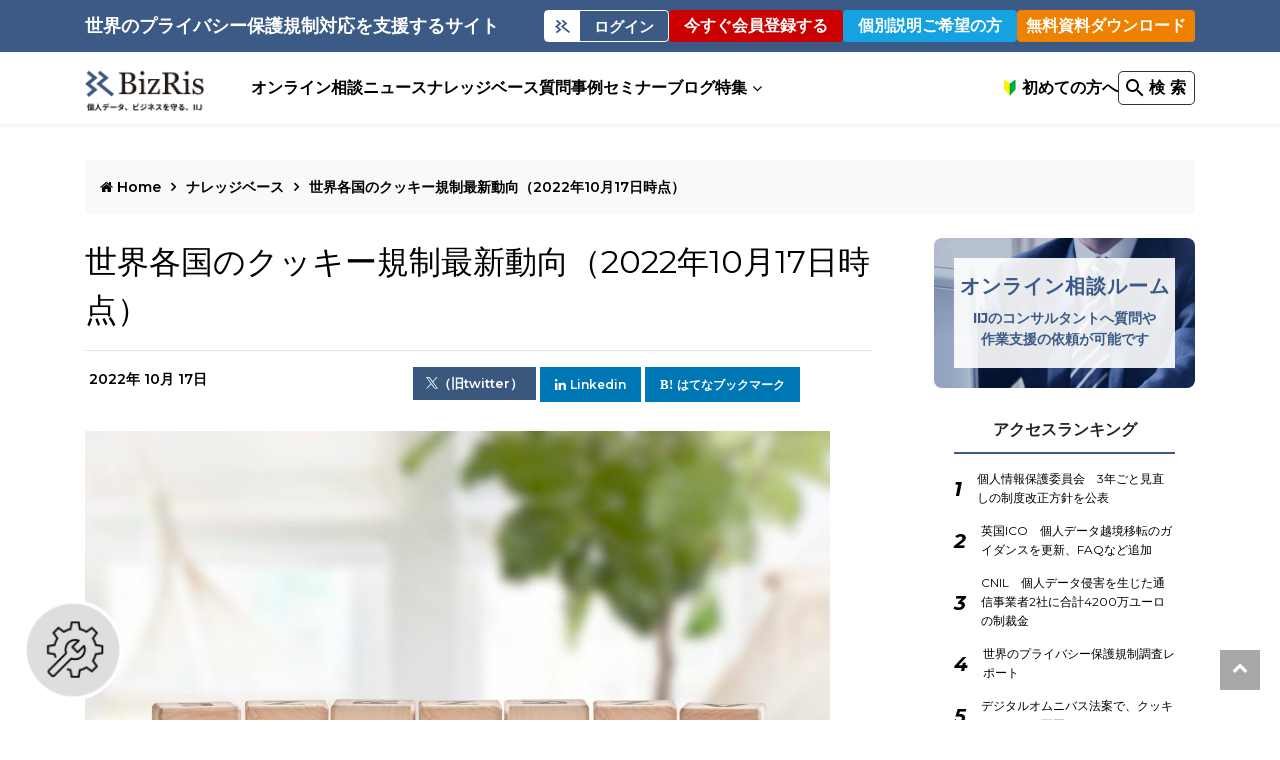

--- FILE ---
content_type: text/html; charset=UTF-8
request_url: https://portal.bizrisk.iij.jp/article/20221017cookie
body_size: 17035
content:
<!DOCTYPE html>
<html lang="jp">

<head>
    <meta charset="utf-8">
    
            <!-- STRIGHT ONE Tag Auto Control Script Start -->
        <script type="text/javascript" src="https://cdn01.stright.bizris.com/js/1.0/cookie_consent_block.js" charset="UTF-8" data-site-id="SIT-3a8e73a1-f336-4b88-b2f3-26b2077d847e"></script>
        <!-- STRIGHT ONE Tag Auto Control Script End -->
        <!-- Global site tag (gtag.js) - Google Ads: 661629928 -->
    <script type="text/plain" async src="https://www.googletagmanager.com/gtag/js?id=AW-661629928"></script>
    <script type="text/plain">
        window.dataLayer = window.dataLayer || [];
            function gtag() {
                dataLayer.push(arguments);
            }
            gtag('js', new Date());
            gtag('config', 'AW-661629928');
        </script>

    <!-- Google Tag Manager -->
    <script>
        (function(w, d, s, l, i) {
            w[l] = w[l] || [];
            w[l].push({
                'gtm.start': new Date().getTime(),
                event: 'gtm.js'
            });
            var f = d.getElementsByTagName(s)[0],
                j = d.createElement(s),
                dl = l != 'dataLayer' ? '&l=' + l : '';
            j.async = true;
            j.src =
                'https://www.googletagmanager.com/gtm.js?id=' + i + dl;
            f.parentNode.insertBefore(j, f);
        })(window, document, 'script', 'dataLayer', 'GTM-N3JTXGL');
    </script>
    <!-- End Google Tag Manager -->
    <meta name="viewport" content="width=device-width, initial-scale=1">
    <link rel="apple-touch-icon" sizes="180x180"
        href="https://portal.bizrisk.iij.jp/wp-content/themes/Bizrisk_renewal/images/favicon/apple-touch-icon.png">
    <link rel="icon" type="image/png" sizes="32x32"
        href="https://portal.bizrisk.iij.jp/wp-content/themes/Bizrisk_renewal/images/favicon/favicon-32x32.png">
    <link rel="icon" type="image/png" sizes="16x16"
        href="https://portal.bizrisk.iij.jp/wp-content/themes/Bizrisk_renewal/images/favicon/favicon-16x16.png">
    <link
        href="https://fonts.googleapis.com/css2?family=Montserrat:ital,wght@0,300;0,500;0,700;1,300;1,500&family=Poppins:ital,wght@0,300;0,500;0,700;1,300;1,400&display=swap"
        rel="stylesheet">
    <link rel="manifest" href="https://portal.bizrisk.iij.jp/wp-content/themes/Bizrisk_renewal/site.webmanifest">
    <meta name="msapplication-TileColor" content="#da532c">
    <meta name="theme-color" content="#3B5A86">

    <!-- google fonts -->
    <link
        href="https://fonts.googleapis.com/css2?family=Montserrat:ital,wght@0,300;0,500;0,700;1,300;1,500&family=Poppins:ital,wght@0,300;0,500;0,700;1,300;1,400&display=swap"
        rel="stylesheet">

            <!--Search Console-->
        <meta name="google-site-verification" content="3OKf3SXB0K9vievDd1gOpEqF5mMQpAZ6eTlJNTpnI9s" />
    
    	<style>img:is([sizes="auto" i], [sizes^="auto," i]) { contain-intrinsic-size: 3000px 1500px }</style>
	
		<!-- All in One SEO 4.7.5.1 - aioseo.com -->
		<title>世界各国のクッキー規制最新動向（2022年10月17日時点） | BizRis</title>
		<meta name="robots" content="max-snippet:-1, max-image-preview:large, max-video-preview:-1" />
		<link rel="canonical" href="https://portal.bizrisk.iij.jp/article/20221017cookie" />
		<meta name="generator" content="All in One SEO (AIOSEO) 4.7.5.1" />
		<meta property="og:locale" content="ja_JP" />
		<meta property="og:site_name" content="IIJ BizRis" />
		<meta property="og:type" content="article" />
		<meta property="og:title" content="世界各国のクッキー規制最新動向（2022年10月17日時点） | BizRis" />
		<meta property="og:url" content="https://portal.bizrisk.iij.jp/article/20221017cookie" />
		<meta property="og:image" content="https://portal.bizrisk.iij.jp/wp-content/uploads/2022/10/shutterstock_1911086506-scaled-e1665979019471.jpg" />
		<meta property="og:image:secure_url" content="https://portal.bizrisk.iij.jp/wp-content/uploads/2022/10/shutterstock_1911086506-scaled-e1665979019471.jpg" />
		<meta property="og:image:width" content="745" />
		<meta property="og:image:height" content="465" />
		<meta property="article:published_time" content="2022-10-17T00:00:49+00:00" />
		<meta property="article:modified_time" content="2022-12-07T02:25:11+00:00" />
		<meta name="twitter:card" content="summary_large_image" />
		<meta name="twitter:site" content="@iijbrc" />
		<meta name="twitter:title" content="世界各国のクッキー規制最新動向（2022年10月17日時点） | BizRis" />
		<meta name="twitter:creator" content="@iijbrc" />
		<meta name="twitter:image" content="https://portal.bizrisk.iij.jp/wp-content/uploads/2022/10/shutterstock_1911086506-scaled-e1665979019471.jpg" />
		<script type="application/ld+json" class="aioseo-schema">
			{"@context":"https:\/\/schema.org","@graph":[{"@type":"BreadcrumbList","@id":"https:\/\/portal.bizrisk.iij.jp\/article\/20221017cookie#breadcrumblist","itemListElement":[{"@type":"ListItem","@id":"https:\/\/portal.bizrisk.iij.jp\/#listItem","position":1,"name":"\u5bb6","item":"https:\/\/portal.bizrisk.iij.jp\/","nextItem":"https:\/\/portal.bizrisk.iij.jp\/article\/20221017cookie#listItem"},{"@type":"ListItem","@id":"https:\/\/portal.bizrisk.iij.jp\/article\/20221017cookie#listItem","position":2,"name":"\u4e16\u754c\u5404\u56fd\u306e\u30af\u30c3\u30ad\u30fc\u898f\u5236\u6700\u65b0\u52d5\u5411\uff082022\u5e7410\u670817\u65e5\u6642\u70b9\uff09","previousItem":"https:\/\/portal.bizrisk.iij.jp\/#listItem"}]},{"@type":"Organization","@id":"https:\/\/portal.bizrisk.iij.jp\/#organization","name":"BizRis","description":"\u56fd\u5185\u968f\u4e00\u306e\u77e5\u898b\u3092\u6301\u3064IIJ\u306e\u5c02\u9580\u5bb6\u96c6\u56e3(\u793e\u5185\u306e\u5f01\u8b77\u58eb\u3068IT\u30b3\u30f3\u30b5\u30eb\u30bf\u30f3\u30c8)\u304c\u4e16\u754c\u5404\u56fd\u306e\u30d7\u30e9\u30a4\u30d0\u30b7\u30fc\u4fdd\u8b77\u898f\u5236\u5bfe\u5fdc\u3092\u5f37\u529b\u306b\u652f\u63f4\u3057\u307e\u3059\u3002","url":"https:\/\/portal.bizrisk.iij.jp\/","sameAs":["https:\/\/twitter.com\/iijbrc"]},{"@type":"Person","@id":"https:\/\/portal.bizrisk.iij.jp\/author\/a0010\/#author","url":"https:\/\/portal.bizrisk.iij.jp\/author\/a0010\/","name":"Ayako Nomura","image":{"@type":"ImageObject","@id":"https:\/\/portal.bizrisk.iij.jp\/article\/20221017cookie#authorImage","url":"https:\/\/secure.gravatar.com\/avatar\/9e26f394ea063f693ecfe5a7bafed081?s=96&d=mm&r=g","width":96,"height":96,"caption":"Ayako Nomura"}},{"@type":"WebPage","@id":"https:\/\/portal.bizrisk.iij.jp\/article\/20221017cookie#webpage","url":"https:\/\/portal.bizrisk.iij.jp\/article\/20221017cookie","name":"\u4e16\u754c\u5404\u56fd\u306e\u30af\u30c3\u30ad\u30fc\u898f\u5236\u6700\u65b0\u52d5\u5411\uff082022\u5e7410\u670817\u65e5\u6642\u70b9\uff09 | BizRis","inLanguage":"ja","isPartOf":{"@id":"https:\/\/portal.bizrisk.iij.jp\/#website"},"breadcrumb":{"@id":"https:\/\/portal.bizrisk.iij.jp\/article\/20221017cookie#breadcrumblist"},"author":{"@id":"https:\/\/portal.bizrisk.iij.jp\/author\/a0010\/#author"},"creator":{"@id":"https:\/\/portal.bizrisk.iij.jp\/author\/a0010\/#author"},"image":{"@type":"ImageObject","url":"https:\/\/portal.bizrisk.iij.jp\/wp-content\/uploads\/2022\/10\/shutterstock_1911086506-scaled-e1665979019471.jpg","@id":"https:\/\/portal.bizrisk.iij.jp\/article\/20221017cookie\/#mainImage","width":745,"height":465},"primaryImageOfPage":{"@id":"https:\/\/portal.bizrisk.iij.jp\/article\/20221017cookie#mainImage"},"datePublished":"2022-10-17T09:00:49+09:00","dateModified":"2022-12-07T11:25:11+09:00"},{"@type":"WebSite","@id":"https:\/\/portal.bizrisk.iij.jp\/#website","url":"https:\/\/portal.bizrisk.iij.jp\/","name":"BizRis","description":"\u56fd\u5185\u968f\u4e00\u306e\u77e5\u898b\u3092\u6301\u3064IIJ\u306e\u5c02\u9580\u5bb6\u96c6\u56e3(\u793e\u5185\u306e\u5f01\u8b77\u58eb\u3068IT\u30b3\u30f3\u30b5\u30eb\u30bf\u30f3\u30c8)\u304c\u4e16\u754c\u5404\u56fd\u306e\u30d7\u30e9\u30a4\u30d0\u30b7\u30fc\u4fdd\u8b77\u898f\u5236\u5bfe\u5fdc\u3092\u5f37\u529b\u306b\u652f\u63f4\u3057\u307e\u3059\u3002","inLanguage":"ja","publisher":{"@id":"https:\/\/portal.bizrisk.iij.jp\/#organization"}}]}
		</script>
		<!-- All in One SEO -->

<script type="text/javascript" id="wpp-js" src="https://portal.bizrisk.iij.jp/wp-content/plugins/wordpress-popular-posts/assets/js/wpp.min.js?ver=7.1.0" data-sampling="0" data-sampling-rate="100" data-api-url="https://portal.bizrisk.iij.jp/wp-json/wordpress-popular-posts" data-post-id="20197446" data-token="86d9c75421" data-lang="0" data-debug="0"></script>
<link rel='dns-prefetch' href='//portal.bizrisk.iij.jp' />
<link rel='stylesheet' id='wp-block-library-css' href='https://portal.bizrisk.iij.jp/wp-includes/css/dist/block-library/style.min.css?ver=6.7.1' type='text/css' media='all' />
<style id='classic-theme-styles-inline-css' type='text/css'>
/*! This file is auto-generated */
.wp-block-button__link{color:#fff;background-color:#32373c;border-radius:9999px;box-shadow:none;text-decoration:none;padding:calc(.667em + 2px) calc(1.333em + 2px);font-size:1.125em}.wp-block-file__button{background:#32373c;color:#fff;text-decoration:none}
</style>
<style id='global-styles-inline-css' type='text/css'>
:root{--wp--preset--aspect-ratio--square: 1;--wp--preset--aspect-ratio--4-3: 4/3;--wp--preset--aspect-ratio--3-4: 3/4;--wp--preset--aspect-ratio--3-2: 3/2;--wp--preset--aspect-ratio--2-3: 2/3;--wp--preset--aspect-ratio--16-9: 16/9;--wp--preset--aspect-ratio--9-16: 9/16;--wp--preset--color--black: #000000;--wp--preset--color--cyan-bluish-gray: #abb8c3;--wp--preset--color--white: #ffffff;--wp--preset--color--pale-pink: #f78da7;--wp--preset--color--vivid-red: #cf2e2e;--wp--preset--color--luminous-vivid-orange: #ff6900;--wp--preset--color--luminous-vivid-amber: #fcb900;--wp--preset--color--light-green-cyan: #7bdcb5;--wp--preset--color--vivid-green-cyan: #00d084;--wp--preset--color--pale-cyan-blue: #8ed1fc;--wp--preset--color--vivid-cyan-blue: #0693e3;--wp--preset--color--vivid-purple: #9b51e0;--wp--preset--gradient--vivid-cyan-blue-to-vivid-purple: linear-gradient(135deg,rgba(6,147,227,1) 0%,rgb(155,81,224) 100%);--wp--preset--gradient--light-green-cyan-to-vivid-green-cyan: linear-gradient(135deg,rgb(122,220,180) 0%,rgb(0,208,130) 100%);--wp--preset--gradient--luminous-vivid-amber-to-luminous-vivid-orange: linear-gradient(135deg,rgba(252,185,0,1) 0%,rgba(255,105,0,1) 100%);--wp--preset--gradient--luminous-vivid-orange-to-vivid-red: linear-gradient(135deg,rgba(255,105,0,1) 0%,rgb(207,46,46) 100%);--wp--preset--gradient--very-light-gray-to-cyan-bluish-gray: linear-gradient(135deg,rgb(238,238,238) 0%,rgb(169,184,195) 100%);--wp--preset--gradient--cool-to-warm-spectrum: linear-gradient(135deg,rgb(74,234,220) 0%,rgb(151,120,209) 20%,rgb(207,42,186) 40%,rgb(238,44,130) 60%,rgb(251,105,98) 80%,rgb(254,248,76) 100%);--wp--preset--gradient--blush-light-purple: linear-gradient(135deg,rgb(255,206,236) 0%,rgb(152,150,240) 100%);--wp--preset--gradient--blush-bordeaux: linear-gradient(135deg,rgb(254,205,165) 0%,rgb(254,45,45) 50%,rgb(107,0,62) 100%);--wp--preset--gradient--luminous-dusk: linear-gradient(135deg,rgb(255,203,112) 0%,rgb(199,81,192) 50%,rgb(65,88,208) 100%);--wp--preset--gradient--pale-ocean: linear-gradient(135deg,rgb(255,245,203) 0%,rgb(182,227,212) 50%,rgb(51,167,181) 100%);--wp--preset--gradient--electric-grass: linear-gradient(135deg,rgb(202,248,128) 0%,rgb(113,206,126) 100%);--wp--preset--gradient--midnight: linear-gradient(135deg,rgb(2,3,129) 0%,rgb(40,116,252) 100%);--wp--preset--font-size--small: 13px;--wp--preset--font-size--medium: 20px;--wp--preset--font-size--large: 36px;--wp--preset--font-size--x-large: 42px;--wp--preset--spacing--20: 0.44rem;--wp--preset--spacing--30: 0.67rem;--wp--preset--spacing--40: 1rem;--wp--preset--spacing--50: 1.5rem;--wp--preset--spacing--60: 2.25rem;--wp--preset--spacing--70: 3.38rem;--wp--preset--spacing--80: 5.06rem;--wp--preset--shadow--natural: 6px 6px 9px rgba(0, 0, 0, 0.2);--wp--preset--shadow--deep: 12px 12px 50px rgba(0, 0, 0, 0.4);--wp--preset--shadow--sharp: 6px 6px 0px rgba(0, 0, 0, 0.2);--wp--preset--shadow--outlined: 6px 6px 0px -3px rgba(255, 255, 255, 1), 6px 6px rgba(0, 0, 0, 1);--wp--preset--shadow--crisp: 6px 6px 0px rgba(0, 0, 0, 1);}:where(.is-layout-flex){gap: 0.5em;}:where(.is-layout-grid){gap: 0.5em;}body .is-layout-flex{display: flex;}.is-layout-flex{flex-wrap: wrap;align-items: center;}.is-layout-flex > :is(*, div){margin: 0;}body .is-layout-grid{display: grid;}.is-layout-grid > :is(*, div){margin: 0;}:where(.wp-block-columns.is-layout-flex){gap: 2em;}:where(.wp-block-columns.is-layout-grid){gap: 2em;}:where(.wp-block-post-template.is-layout-flex){gap: 1.25em;}:where(.wp-block-post-template.is-layout-grid){gap: 1.25em;}.has-black-color{color: var(--wp--preset--color--black) !important;}.has-cyan-bluish-gray-color{color: var(--wp--preset--color--cyan-bluish-gray) !important;}.has-white-color{color: var(--wp--preset--color--white) !important;}.has-pale-pink-color{color: var(--wp--preset--color--pale-pink) !important;}.has-vivid-red-color{color: var(--wp--preset--color--vivid-red) !important;}.has-luminous-vivid-orange-color{color: var(--wp--preset--color--luminous-vivid-orange) !important;}.has-luminous-vivid-amber-color{color: var(--wp--preset--color--luminous-vivid-amber) !important;}.has-light-green-cyan-color{color: var(--wp--preset--color--light-green-cyan) !important;}.has-vivid-green-cyan-color{color: var(--wp--preset--color--vivid-green-cyan) !important;}.has-pale-cyan-blue-color{color: var(--wp--preset--color--pale-cyan-blue) !important;}.has-vivid-cyan-blue-color{color: var(--wp--preset--color--vivid-cyan-blue) !important;}.has-vivid-purple-color{color: var(--wp--preset--color--vivid-purple) !important;}.has-black-background-color{background-color: var(--wp--preset--color--black) !important;}.has-cyan-bluish-gray-background-color{background-color: var(--wp--preset--color--cyan-bluish-gray) !important;}.has-white-background-color{background-color: var(--wp--preset--color--white) !important;}.has-pale-pink-background-color{background-color: var(--wp--preset--color--pale-pink) !important;}.has-vivid-red-background-color{background-color: var(--wp--preset--color--vivid-red) !important;}.has-luminous-vivid-orange-background-color{background-color: var(--wp--preset--color--luminous-vivid-orange) !important;}.has-luminous-vivid-amber-background-color{background-color: var(--wp--preset--color--luminous-vivid-amber) !important;}.has-light-green-cyan-background-color{background-color: var(--wp--preset--color--light-green-cyan) !important;}.has-vivid-green-cyan-background-color{background-color: var(--wp--preset--color--vivid-green-cyan) !important;}.has-pale-cyan-blue-background-color{background-color: var(--wp--preset--color--pale-cyan-blue) !important;}.has-vivid-cyan-blue-background-color{background-color: var(--wp--preset--color--vivid-cyan-blue) !important;}.has-vivid-purple-background-color{background-color: var(--wp--preset--color--vivid-purple) !important;}.has-black-border-color{border-color: var(--wp--preset--color--black) !important;}.has-cyan-bluish-gray-border-color{border-color: var(--wp--preset--color--cyan-bluish-gray) !important;}.has-white-border-color{border-color: var(--wp--preset--color--white) !important;}.has-pale-pink-border-color{border-color: var(--wp--preset--color--pale-pink) !important;}.has-vivid-red-border-color{border-color: var(--wp--preset--color--vivid-red) !important;}.has-luminous-vivid-orange-border-color{border-color: var(--wp--preset--color--luminous-vivid-orange) !important;}.has-luminous-vivid-amber-border-color{border-color: var(--wp--preset--color--luminous-vivid-amber) !important;}.has-light-green-cyan-border-color{border-color: var(--wp--preset--color--light-green-cyan) !important;}.has-vivid-green-cyan-border-color{border-color: var(--wp--preset--color--vivid-green-cyan) !important;}.has-pale-cyan-blue-border-color{border-color: var(--wp--preset--color--pale-cyan-blue) !important;}.has-vivid-cyan-blue-border-color{border-color: var(--wp--preset--color--vivid-cyan-blue) !important;}.has-vivid-purple-border-color{border-color: var(--wp--preset--color--vivid-purple) !important;}.has-vivid-cyan-blue-to-vivid-purple-gradient-background{background: var(--wp--preset--gradient--vivid-cyan-blue-to-vivid-purple) !important;}.has-light-green-cyan-to-vivid-green-cyan-gradient-background{background: var(--wp--preset--gradient--light-green-cyan-to-vivid-green-cyan) !important;}.has-luminous-vivid-amber-to-luminous-vivid-orange-gradient-background{background: var(--wp--preset--gradient--luminous-vivid-amber-to-luminous-vivid-orange) !important;}.has-luminous-vivid-orange-to-vivid-red-gradient-background{background: var(--wp--preset--gradient--luminous-vivid-orange-to-vivid-red) !important;}.has-very-light-gray-to-cyan-bluish-gray-gradient-background{background: var(--wp--preset--gradient--very-light-gray-to-cyan-bluish-gray) !important;}.has-cool-to-warm-spectrum-gradient-background{background: var(--wp--preset--gradient--cool-to-warm-spectrum) !important;}.has-blush-light-purple-gradient-background{background: var(--wp--preset--gradient--blush-light-purple) !important;}.has-blush-bordeaux-gradient-background{background: var(--wp--preset--gradient--blush-bordeaux) !important;}.has-luminous-dusk-gradient-background{background: var(--wp--preset--gradient--luminous-dusk) !important;}.has-pale-ocean-gradient-background{background: var(--wp--preset--gradient--pale-ocean) !important;}.has-electric-grass-gradient-background{background: var(--wp--preset--gradient--electric-grass) !important;}.has-midnight-gradient-background{background: var(--wp--preset--gradient--midnight) !important;}.has-small-font-size{font-size: var(--wp--preset--font-size--small) !important;}.has-medium-font-size{font-size: var(--wp--preset--font-size--medium) !important;}.has-large-font-size{font-size: var(--wp--preset--font-size--large) !important;}.has-x-large-font-size{font-size: var(--wp--preset--font-size--x-large) !important;}
:where(.wp-block-post-template.is-layout-flex){gap: 1.25em;}:where(.wp-block-post-template.is-layout-grid){gap: 1.25em;}
:where(.wp-block-columns.is-layout-flex){gap: 2em;}:where(.wp-block-columns.is-layout-grid){gap: 2em;}
:root :where(.wp-block-pullquote){font-size: 1.5em;line-height: 1.6;}
</style>
<link rel='stylesheet' id='responsive-lightbox-nivo_lightbox-css-css' href='https://portal.bizrisk.iij.jp/wp-content/plugins/responsive-lightbox-lite/assets/nivo-lightbox/nivo-lightbox.css?ver=6.7.1' type='text/css' media='all' />
<link rel='stylesheet' id='responsive-lightbox-nivo_lightbox-css-d-css' href='https://portal.bizrisk.iij.jp/wp-content/plugins/responsive-lightbox-lite/assets/nivo-lightbox/themes/default/default.css?ver=6.7.1' type='text/css' media='all' />
<link rel='stylesheet' id='wordpress-popular-posts-css-css' href='https://portal.bizrisk.iij.jp/wp-content/plugins/wordpress-popular-posts/assets/css/wpp.css?ver=7.1.0' type='text/css' media='all' />
<link rel='stylesheet' id='re_style-css' href='https://portal.bizrisk.iij.jp/wp-content/themes/Bizrisk_renewal/css/2021_renewal_styles/re_style.css?ver=20251002' type='text/css' media='all' />
<link rel='stylesheet' id='re_layout-css' href='https://portal.bizrisk.iij.jp/wp-content/themes/Bizrisk_renewal/css/2021_renewal_styles/re_layout.css?ver=20230315' type='text/css' media='all' />
<link rel='stylesheet' id='re_reset-css' href='https://portal.bizrisk.iij.jp/wp-content/themes/Bizrisk_renewal/css/2021_renewal_styles/re_reset.css?ver=20210819' type='text/css' media='all' />
<link rel='stylesheet' id='re_additional-css' href='https://portal.bizrisk.iij.jp/wp-content/themes/Bizrisk_renewal/css/2021_renewal_styles/re_additional.css?ver=20231114' type='text/css' media='all' />
<link rel='stylesheet' id='re_page-css' href='https://portal.bizrisk.iij.jp/wp-content/themes/Bizrisk_renewal/css/2021_renewal_styles/re_page.css?ver=20251120' type='text/css' media='all' />
<link rel='stylesheet' id='lity_css-css' href='https://portal.bizrisk.iij.jp/wp-content/themes/Bizrisk_renewal/css/lity.css?ver=1.0.0' type='text/css' media='all' />
<link rel='stylesheet' id='privacy_report_css-css' href='https://portal.bizrisk.iij.jp/wp-content/themes/Bizrisk_renewal/css/privacy_report.css?ver=1.0.1' type='text/css' media='all' />
<link rel='stylesheet' id='modal_contact_css-css' href='https://portal.bizrisk.iij.jp/wp-content/themes/Bizrisk_renewal/css/modal_contact.css?ver=1.0.0' type='text/css' media='all' />
<link rel='stylesheet' id='header-css' href='https://portal.bizrisk.iij.jp/wp-content/themes/Bizrisk_renewal/css/header.css?ver=20231114' type='text/css' media='all' />
<link rel='stylesheet' id='footer-css' href='https://portal.bizrisk.iij.jp/wp-content/themes/Bizrisk_renewal/css/footer.css?ver=20231020' type='text/css' media='all' />
<link rel='stylesheet' id='common-parts-css' href='https://portal.bizrisk.iij.jp/wp-content/themes/Bizrisk_renewal/css/common-parts.css?ver=20251114' type='text/css' media='all' />
<link rel='stylesheet' id='sidebar_page-css' href='https://portal.bizrisk.iij.jp/wp-content/themes/Bizrisk_renewal/css/sidebar.css?ver=20231128' type='text/css' media='all' />
			<!-- DO NOT COPY THIS SNIPPET! Start of Page Analytics Tracking for HubSpot WordPress plugin v11.1.73-->
			<script class="hsq-set-content-id" data-content-id="blog-post">
				var _hsq = _hsq || [];
				_hsq.push(["setContentType", "blog-post"]);
			</script>
			<!-- DO NOT COPY THIS SNIPPET! End of Page Analytics Tracking for HubSpot WordPress plugin -->
			            <style id="wpp-loading-animation-styles">@-webkit-keyframes bgslide{from{background-position-x:0}to{background-position-x:-200%}}@keyframes bgslide{from{background-position-x:0}to{background-position-x:-200%}}.wpp-widget-block-placeholder,.wpp-shortcode-placeholder{margin:0 auto;width:60px;height:3px;background:#dd3737;background:linear-gradient(90deg,#dd3737 0%,#571313 10%,#dd3737 100%);background-size:200% auto;border-radius:3px;-webkit-animation:bgslide 1s infinite linear;animation:bgslide 1s infinite linear}</style>
            <style type="text/css">
.no-js .native-lazyload-js-fallback {
	display: none;
}
</style>
				<style type="text/css" id="wp-custom-css">
			/*---------------
◆ マンガページ ◆<
--------------*/
.manga_page .topbana{
	width:60%;
	margin: -10px auto 30px;
}
@media (max-width: 767px){
.manga_page .topbana{
	display:block;
	width:100%;
	padding-bottom:0;
}
}		</style>
		</head>

<body>
    <!-- Google Tag Manager (noscript) -->
    <noscript>
        <iframe src="https://www.googletagmanager.com/ns.html?id=GTM-N3JTXGL" height="0" width="0"
            style="display:none;visibility:hidden"></iframe>
    </noscript>
    <!-- End Google Tag Manager (noscript) -->
    <!-- loading -->
    <div class="loading-container" class="">
        <div class="h-100 d-flex align-items-center justify-content-center">
            <ul class="p-loading-container__list">
                <li>
                    <img src="https://portal.bizrisk.iij.jp/wp-content/themes/Bizrisk_renewal/images/placeholder/BizRis_logo_A.svg"
                        alt="BizRis Loading" />
                </li>
                <li>
                    <div class="spinner">
                        <div class="rect1"></div>
                        <div class="rect2"></div>
                        <div class="rect3"></div>
                        <div class="rect4"></div>
                        <div class="rect5"></div>
                    </div>
                </li>
                <li>
                    <p>Loading</p>
                </li>
            </ul>
        </div>
    </div>
    <!-- End loading -->

    <header class="l-header" style="">
                <div class="p-header-band u-hidden-sp-over">
            <div class="l-header__inner">
                <p class="c-tag-line">世界のプライバシー保護規制対応を支援するサイト</p>
                                    <div class="p-header-band__logout-cont">
                        <a href="https://portal.bizrisk.iij.jp/login/" class="p-header-login c-header-button">
                            <span class="p-header-login__icon"><img
                                    src="https://portal.bizrisk.iij.jp/wp-content/themes/Bizrisk_renewal/images/common/ico_login.png"
                                    alt=""></span>
                            <span class="p-header-login__text-login">ログイン</span>
                        </a>
                        <a href="https://portal.bizrisk.iij.jp/plan-select/"
                            class="p-header-registration p-header-registration--red c-header-button">今すぐ会員登録する</a>
                        <div
                            class="p-header-registration p-header-registration--blue c-header-button btn-modal-contact-pc js-trigerModalContact">
                            個別説明ご希望の方</div>
                        <a href="https://portal.bizrisk.iij.jp/ebook/"
                            class="p-pc-navigation__ebook-dl c-header-button">無料資料ダウンロード</a>
                    </div>
                            </div>
        </div>

        <div class="l-header__inner p-pc-navigation u-hidden-sp-over">
            <a href="https://portal.bizrisk.iij.jp" class="c-bizris-logo"><img
                    src="https://portal.bizrisk.iij.jp/wp-content/themes/Bizrisk_renewal/images/common/logo_bizris.png" alt=""></a>
            <nav>
                <ul class="p-pc-navigation__list navigation_menu">
                                            <li class="p-pc-navigation__item">
                            <a href="https://portal.bizrisk.iij.jp/advisory_sorry/"
                                class="p-pc-navigation__link"><span>オンライン相談</span>
                            </a>
                        </li>
                                        <li class="p-pc-navigation__item"><a href="https://portal.bizrisk.iij.jp/news/"
                            class="p-pc-navigation__link">ニュース</a>
                    </li>
                    <li class="p-pc-navigation__item"><a href="https://portal.bizrisk.iij.jp/knowledgebase/"
                            class="p-pc-navigation__link">ナレッジベース</a>
                    </li>
                    <li class="p-pc-navigation__item"><a href="https://portal.bizrisk.iij.jp/knowledgebase/?contents_type%5B%5D=1260"
                            class="p-pc-navigation__link">質問事例</a>
                    </li>
                    <li class="p-pc-navigation__item"><a href="https://portal.bizrisk.iij.jp/seminar/"
                            class="p-pc-navigation__link">セミナー</a>
                    </li>
                    <li class="p-pc-navigation__item"><a href="https://portal.bizrisk.iij.jp/blog/"
                            class="p-pc-navigation__link">ブログ</a>
                    </li>
                    <li class="p-pc-navigation__item p-pc-navigation__parent-item">
                        <a href="javascript:void(0)" class="p-pc-navigation__link">特集</a>
                        <i class="fa fa-angle-down"></i>
                        <ul class="p-pc-navigation__child-list">
                            <li class="p-pc-navigation__child-item"><a class="p-pc-navigation__child-link" target="_blank" href="https://www.bizris.com/stright/jp">「STRIGHT」クッキーバナー</a></li>
                            <li class="p-pc-navigation__child-item"><a class="p-pc-navigation__child-link" target="_blank" href="https://cookie.bizrisk.iij.jp/">「OneTrust」クッキーバナー</a></li>
                            <li class="p-pc-navigation__child-item"><a class="p-pc-navigation__child-link" href="https://portal.bizrisk.iij.jp/features/data-governance/">データガバナンス</a></li>
                            <li class="p-pc-navigation__child-item"><a class="p-pc-navigation__child-link" href="https://portal.bizrisk.iij.jp/data_mapping">データマッピング＆プライバシーリスク評価ツール</a></li>
                            <li class="p-pc-navigation__child-item"><a class="p-pc-navigation__child-link" href="https://portal.bizrisk.iij.jp/global-report">プライバシー保護規制調査レポート</a></li>
                            <li class="p-pc-navigation__child-item"><a class="p-pc-navigation__child-link" href="https://portal.bizrisk.iij.jp/intro/china">中国</a></li>
                            <li class="p-pc-navigation__child-item"><a class="p-pc-navigation__child-link" href="https://portal.bizrisk.iij.jp/intro/dpo">DPO（データ保護オフィサー）</a></li>
                            <li class="p-pc-navigation__child-item"><a class="p-pc-navigation__child-link" href="https://portal.bizrisk.iij.jp/intro/eu-rep">EU/DSA/UK/スイス/タイ代理人</a></li>
                            <li class="p-pc-navigation__child-item"><a class="p-pc-navigation__child-link" href="https://portal.bizrisk.iij.jp/intro/incident">有事対応</a></li>
                            <li class="p-pc-navigation__child-item"><a class="p-pc-navigation__child-link" href="https://edu.bizrisk.iij.jp/" target="_blank">プライバシー研修</a></li>
                        </ul>
                    </li>
                </ul>
                <ul class="p-pc-navigation__list">
                    <li class="p-pc-navigation__item"><a href="https://portal.bizrisk.iij.jp/intro/"
                            class="re_header_guide p-pc-navigation__link p-pc-navigation__intro">初めての方へ</a>
                    </li>
                    <li class="p-pc-navigation__item"><a href="javascript:void(0)"
                            class="p-pc-navigation__link p-pc-navigation__search" data-toggle="modal"
                            data-target="#search-modal">検 索</a></li>
                </ul>
            </nav>
        </div>
        <nav class="l-sptb-header u-hidden-pc">
            <div class="l-sptb-header__inner">
                <div data-toggle="modal" data-target="#modal_aside_right" class="c-menu-trigger"> <span
                        class="c-menu-trigger__icon"></span></div>
                <p class="c-tag-line">世界のプライバシー保護規制対応を<br class="u-hidden-tb">支援するサイト</p>
                <figure class="c-bizris-symbol-mark">
                    <a href="https://portal.bizrisk.iij.jp">
                        <img src="https://portal.bizrisk.iij.jp/wp-content/themes/Bizrisk_renewal/images/placeholder/BizRis_logo_A.svg"
                            alt="BizRis">
                    </a>
                </figure>
            </div>
        </nav>

        <div id="modal_aside_right" class="modal fixed-left fade l-sptb-menu-modal" role="dialog">
            <div class="modal-dialog modal-dialog-aside" role="document">
                <div class="modal-content">
                    <div class="modal-body">
                        <button type="button" class="close" data-dismiss="modal" aria-label="Close">
                            <span aria-hidden="true">&times;</span>
                        </button>
                        <nav class="p-sptb-navigation">
                            <ul class="p-sptb-navigation__list">
                                <li class="p-sptb-navigation__item">
                                    <a class="active c-bizris-logo" href="https://portal.bizrisk.iij.jp">
                                        <img src="https://portal.bizrisk.iij.jp/wp-content/themes/Bizrisk_renewal/images/common/logo_bizris.png"
                                            alt="">
                                    </a>
                                </li>
                                                                                                    <li class="p-sptb-navigation__item"><a class="p-sptb-navigation__link"
                                            href="https://portal.bizrisk.iij.jp/advisory_sorry/">オンライン相談</a></li>
                                                                <li class="p-sptb-navigation__item"><a class="p-sptb-navigation__link"
                                        href="https://portal.bizrisk.iij.jp/news/">ニュース</a></li>
                                <li class="p-sptb-navigation__item"><a class="p-sptb-navigation__link"
                                        href="https://portal.bizrisk.iij.jp/knowledgebase">ナレッジベース</a></li>
                                <li class="p-sptb-navigation__item"><a class="p-sptb-navigation__link"
                                        href="https://portal.bizrisk.iij.jp/knowledgebase/?contents_type%5B%5D=1260">質問事例</a></li>
                                <li class="p-sptb-navigation__item"><a class="p-sptb-navigation__link"
                                        href="https://portal.bizrisk.iij.jp/seminar/">セミナー</a></li>
                                <li class="p-sptb-navigation__item"><a class="p-sptb-navigation__link"
                                        href="https://portal.bizrisk.iij.jp/blog/">ブログ</a> </li>
                                <li class="p-sptb-navigation__item"><input id="child-list"
                                        class="p-sptb-navigation__checkbox" type="checkbox"><a
                                        class="p-sptb-navigation__link" href="javascript:void(0)"><label
                                            class="p-sptb-navigation__label" for="child-list">特集<i
                                                class="fa fa-angle-right"></i></label></a>
                                    <ul class="p-sptb-navigation__child-list">
                                        <li class="p-sptb-navigation__child-item"><a class="p-sptb-navigation__child-link" target="_blank" href="https://www.bizris.com/stright/jp">「STRIGHT」クッキーバナー</a></a></li>
                                        <li class="p-sptb-navigation__child-item"><a class="p-sptb-navigation__child-link" target="_blank" href="https://cookie.bizrisk.iij.jp/">「OneTrust」クッキーバナー</a></a></li>
                                        <li class="p-sptb-navigation__child-item"><a class="p-sptb-navigation__child-link" href="https://portal.bizrisk.iij.jp/features/data-governance/">データガバナンス</a></li>
                                        <li class="p-sptb-navigation__child-item"><a class="p-sptb-navigation__child-link" href="https://portal.bizrisk.iij.jp/data_mapping">データマッピング＆プライバシーリスク評価ツール</a></li>
                                        <li class="p-sptb-navigation__child-item"><a class="p-sptb-navigation__child-link" href="https://portal.bizrisk.iij.jp/global-report">プライバシー保護規制調査レポート</a></li>
                                        <li class="p-sptb-navigation__child-item"><a class="p-sptb-navigation__child-link" href="https://portal.bizrisk.iij.jp/intro/china">中国</a></li>
                                        <li class="p-sptb-navigation__child-item"><a class="p-sptb-navigation__child-link" href="https://portal.bizrisk.iij.jp/intro/dpo">DPO（データ保護オフィサー）</a></li>
                                        <li class="p-sptb-navigation__child-item"><a class="p-sptb-navigation__child-link" href="https://portal.bizrisk.iij.jp/intro/eu-rep">EU/DSA/UK/スイス/タイ代理人</a></li>
                                        <li class="p-sptb-navigation__child-item"><a class="p-sptb-navigation__child-link" href="https://portal.bizrisk.iij.jp/intro/incident">有事対応</a></li>
                                        <li class="p-sptb-navigation__child-item"><a class="p-sptb-navigation__child-link" href="https://edu.bizrisk.iij.jp/" target="_blank">プライバシー研修</a></li>
                                    </ul>
                                </li>
                                <li class="p-sptb-navigation__item"><a class="p-sptb-navigation__link"
                                        href="https://portal.bizrisk.iij.jp/intro/">初めての方へ</a></li>
                            </ul>
                                                            <div class="p-sptb-navigation__ebook-dl">
                                    <a class="p-sptb-navigation__link"
                                        href="https://portal.bizrisk.iij.jp/ebook/">無料資料ダウンロード</a>
                                </div>
                                                        </nav>
                                                    <div class="l-sptb-logout">
                                <div class="p-header-band__logout-cont">
                                    <a href="https://portal.bizrisk.iij.jp/plan-select/"
                                        class="p-header-registration p-header-registration--red c-header-button">会員登録する</a>
                                    <div
                                        class="p-header-registration p-header-registration--blue c-header-button btn-modal-contact-sp js-trigerModalContact">
                                        個別説明申込</div>
                                </div>
                                <div class="p-header-band__logout-cont">
                                    <a href="https://portal.bizrisk.iij.jp/login/" class="p-header-login c-header-button">
                                        <span class="p-header-login__icon"><img
                                                src="https://portal.bizrisk.iij.jp/wp-content/themes/Bizrisk_renewal/images/common/ico_login.png"
                                                alt=""></span>
                                        <span class="p-header-login__text-login">ログイン</span>
                                    </a>
                                </div>
                            </div>
                                                <!-- SP 検索フィールド -->
                        <form action="https://portal.bizrisk.iij.jp/search-in/" id="search" method="get" class="search">
                            <div class="widget__form-search-bar search-sp search-sp--renew">
                                <div class="row no-gutters">
                                    <div class="col"> <input class="form-control" name="keywords" value=""
                                            placeholder="検索キーワードを入力"> </div>
                                    <div class="col-auto">
                                        <button type="submit" class="btn btn--renew">
                                            <i class="c-search-ico--white"></i>
                                        </button>
                                    </div>
                                </div>
                                <div class="row no-gutters">
                                    <div class="panel panel-default search__accordion" role="tablist"
                                        aria-multiselectable="true">
                                        <div class="panel-heading search__accordion-heading js-accordion" role="tab">
                                            <h4 class="panel-title search__accordion-title">
                                                <a role="button">検索対象</a>
                                            </h4>
                                        </div>
                                        <div class="panel-collapse js-accordionContents" role="tabpanel">
                                            <div class="panel-body search__accordion-body">
                                                <div class="checkbox filter-form__checkbox">

                                                    <p>
                                                        <input type="checkbox" name="types[]" aria-label="ナレッジベース"
                                                            class="form-check-input filter-form__checkbox-input"
                                                            id="knowledge_base" value="knowledge_base"
                                                            checked="checked">
                                                        <label for="knowledge_base"
                                                            class="checkbox-inline label--checked filter-form__checkbox-label">
                                                            ナレッジベース
                                                        </label>
                                                    </p>

                                                    <p>
                                                        <input type="checkbox" name="types[]" aria-label="ニュース"
                                                            class="form-check-input filter-form__checkbox-input"
                                                            id="news" value="news" checked="checked">
                                                        <label for="news"
                                                            class="checkbox-inline filter-form__checkbox-label">
                                                            ニュース
                                                        </label>
                                                    </p>

                                                    <p>
                                                        <input type="checkbox" name="types[]" aria-label="セミナー"
                                                            class="form-check-input filter-form__checkbox-input"
                                                            id="seminar" value="seminar" checked="checked">
                                                        <label for="seminar"
                                                            class="checkbox-inline filter-form__checkbox-label">
                                                            セミナー
                                                        </label>
                                                    </p>

                                                    <p>
                                                        <input type="checkbox" name="types[]" aria-label="ブログ"
                                                            class="form-check-input filter-form__checkbox-input"
                                                            id="blog" value="blog" checked="checked">
                                                        <label for="blog"
                                                            class="checkbox-inline filter-form__checkbox-label">
                                                            ブログ
                                                        </label>
                                                    </p>

                                                    <p>
                                                        <input type="checkbox" name="types[]" aria-label="eBook"
                                                            class="form-check-input filter-form__checkbox-input"
                                                            id="ebook" value="ebook" checked="checked">
                                                        <label for="ebook"
                                                            class="checkbox-inline filter-form__checkbox-label">
                                                            eBook
                                                        </label>
                                                    </p>

                                                </div>
                                            </div>
                                        </div>
                                    </div>
                                </div>
                            </div>
                        </form>
                    </div>
                    <a href="https://twitter.com/iijbrc?ref_src=twsrc%5Etfw" target="_blank" rel="noopener noreferrer" class="c-twitter-button">
                        <img src="https://portal.bizrisk.iij.jp/wp-content/themes/Bizrisk_renewal/images/common/x-logo.svg" alt="X（旧Twitter）">
                        <span class="c-twitter-button__text">BizRis公式アカウントをフォロー</span>
                    </a>
                </div>
            </div>
        </div>
    </header>

    <!-- PC Search Modal -->
    <div class="modal fade" id="search-modal" role="dialog">
        <div class="modal-dialog modal-lg search-modal__dialog">
            <div class="modal-content search-modal__content">
                <div class="search-modal__body">
                    <button type="button" class="close search-modal__close" data-dismiss="modal">&times;</button>
                    
<div class="search_form_parts post-all">
    <form action="https://portal.bizrisk.iij.jp/search-in/" method="get" class="search_form_filter" name="search_form_filter">
        <div class="col-auto">
            <div class="input-group">
                <div class="input-group-prepend">
                    <figure class="hover-image"><img src="https://portal.bizrisk.iij.jp/wp-content/themes/Bizrisk_renewal/images/common/search_description.png" alt="検索のヒント画像"></figure>
                    <div class="input-group-text">
                        <i class="fa fa-question-circle" aria-hidden="true"></i>
                    </div>
                </div>
                <input class="form-control" name="keywords" value="" placeholder="検索キーワードを入力">
                                <div class="input-group-append">
                    <button type="submit" class="input-group-text">
                        <i class="fa fa-search" aria-hidden="true"></i>
                    </button>
                </div>
            </div>
        </div>
    </form>
</div>                </div>
            </div>
        </div>
    </div>
    <!-- End Modal -->
<section class="pb-80 pt-header">
    <div class="container">
        <div class="row">
                            <div class="col-md-12">
                    <!-- Breadcrumb -->
                    <ul class="breadcrumbs bg-light mb-4">
                        <li class="breadcrumbs__item">
                            <a href="https://portal.bizrisk.iij.jp" class="breadcrumbs__url">
                                <i class="fa fa-home"></i> Home</a>
                        </li>
                        <li class="breadcrumbs__item">
                            <a href="https://portal.bizrisk.iij.jp/knowledgebase/" class="breadcrumbs__url">ナレッジベース</a>
                        </li>
                        <li class="breadcrumbs__item">
                            <a href="/article/20221017cookie" class="breadcrumbs__url">世界各国のクッキー規制最新動向（2022年10月17日時点）</a>
                        </li>
                    </ul>
                </div>
                <div class="col-md-8">
                    <!-- Article Detail -->
                    <div class="wrap__article-detail">
                        <div class="wrap__article-detail-title">
                            <h1>
                                世界各国のクッキー規制最新動向（2022年10月17日時点）                            </h1>
                        </div>
                        <hr>
                        <div class="row">
                            <div class="col-xs-12 col-md-5">
                                <div class="wrap__article-detail-info">
                                    <ul class="list-inline">
                                        <li class="list-inline-item">
                                            <span class="text-dark text-capitalize ml-1">
                                                2022年 10月 17日                                            </span>
                                        </li>
                                    </ul>
                                </div>
                            </div>
                            <div class="col-xs-12 col-md-7">
                                <div class="wrap__article-detail-content">
                                    <div class="total-views">
                                        <ul class="list-inline pt-0">
                                            <li class="list-inline-item">
                                                <a class="btn btn-social-o btn-twitter-x" href="https://twitter.com/share?url=https://portal.bizrisk.iij.jp/article/20221017cookie&text=世界各国のクッキー規制最新動向（2022年10月17日時点） ｜ IIJ BizRis %20%23プライバシー保護規制" target="_blank" rel="noopener noreferrer">
                                                    <img src="https://portal.bizrisk.iij.jp/wp-content/themes/Bizrisk_renewal/images/common/x-logo.svg" alt="X（旧Twitter）">
                                                    <span>（旧twitter）</span>
                                                </a>
                                            </li>
                                            <li class="list-inline-item">
                                                <a class="btn  linkedin" href="http://www.linkedin.com/shareArticle?mini=true&url=https://portal.bizrisk.iij.jp/article/20221017cookie" target="_blank" rel="noopener noreferrer">
                                                    <i class="fa fa-linkedin"></i>
                                                    <span>linkedin</span>
                                                </a>
                                            </li>
                                            <li class="list-inline-item">
                                                <a class="btn  linkedin" href="http://b.hatena.ne.jp/entry/https://portal.bizrisk.iij.jp/article/20221017cookie" title="世界各国のクッキー規制最新動向（2022年10月17日時点）" target="_blank" rel="noopener noreferrer">
                                                    <i class="fa fa-hatena"></i>
                                                    <span>はてなブックマーク</span>
                                                </a>
                                            </li>
                                        </ul>
                                    </div>
                                </div>
                            </div>
                        </div>
                                                    <div class="wrap__article-detail-image mt-4">
                                <figure>
                                    <img width="745" height="465" src="https://portal.bizrisk.iij.jp/wp-content/plugins/native-lazyload/assets/images/placeholder.svg" class="img-fluid wp-post-image native-lazyload-js-fallback" alt="" decoding="async" fetchpriority="high" loading="lazy" data-src="https://portal.bizrisk.iij.jp/wp-content/uploads/2022/10/shutterstock_1911086506-scaled-e1665979019471.jpg" />                                </figure>
                            </div>
                            <div class="row">
                            <div class="col-12">
                                <article class="py-4 page-info">
                                                                            <!-- general-publishing -->
                                        <p><span style="font-size: 10pt;"><strong>本文中の「クッキー」は、クッキーに代表されるブラウザや端末を特定できる技術全般｛デバイスフィンガープリント（DF）、Webビーコン等を含む｝を指しています。</strong></span></p>
<p>IIJでは前回の<a href="https://portal.bizrisk.iij.jp/article/archive/" target="_blank" rel="noopener">2022年7月14日版</a>に続き、日本企業からお問合せの多い①49ヵ国・地域、②21調査項目を対象に、この度「<a href="https://portal.bizrisk.iij.jp/article/global-report" target="_blank" rel="noopener">世界のプライバシー保護規制調査レポート【10月17日更新】</a>」を作成しました。対象国・地域について、前回の47ヵ国・地域に加え、今回アメリカ（連邦）、アメリカ（ユタ）を新たに追加しています。</p>
<p>今回も世界各国のクッキー（Cookie）規制について調査しており、クッキー規制を整備している国・地域は、下記の4つに分類できるようです：</p>
<table style="border-collapse: collapse; width: 100%; height: 116px;">
<tbody>
<tr style="height: 23px;">
<td style="width: 30.1305%; text-align: left; vertical-align: top; height: 23px;">1.  クッキー等の規制あり</td>
<td style="width: 91.3881%; height: 23px; text-align: left; vertical-align: top;" width="345">EEA、英国、シンガポール、メキシコ</td>
</tr>
<tr style="height: 47px;">
<td style="width: 30.1305%; text-align: left; vertical-align: top; height: 47px;">2.  独自の規制はないが個人データに該当する可能性が高い</td>
<td style="width: 91.3881%; height: 47px; text-align: left; vertical-align: top;" width="345">ブラジル、カリフォルニア州、中国、タイ、ロシア、カナダ、カタール、トルコ、スイス、南アフリカ、バーレーン、アラブ首長国連邦（ドバイ）、アラブ首長国連邦（アブダビ）、ニュージーランド、香港、マカオ、ケニア、バージニア州、ナイジェリア、コロラド州、アラブ首長国連邦（連邦）、コネティカット州、<strong><span style="color: #ff0000;">ユタ州</span></strong></td>
</tr>
<tr style="height: 23px;">
<td style="width: 30.1305%; text-align: left; vertical-align: top; height: 23px;">3.  独自の規制はないが、個人データに該当する場合あり</td>
<td style="width: 91.3881%; height: 23px; text-align: left; vertical-align: top;" width="345">オーストラリア、インド、インドネシア、日本、韓国、マレーシア、フィリピン、台湾、ベトナム、アルゼンチン、イスラエル、ラオス、サウジアラビア、チリ、コスタリカ、モロッコ</td>
</tr>
<tr style="height: 23px;">
<td style="width: 30.1305%; text-align: left; vertical-align: top; height: 23px;">4.  独自の規制なし</td>
<td style="width: 91.3881%; height: 23px; text-align: left; vertical-align: top;" width="345">カンボジア、ミャンマー、バングラデシュ、スリランカ、ブルネイ</td>
</tr>
</tbody>
</table>
<p><span style="color: #ff0000;">※赤字：今回新たに追加（修正）した国・地域</span><br>
※アメリカの連邦法案であるADPPAは調査していますが、上記分類せず、州法のみを記載しています</p>
<p>プライバシーマップ上で上記4分類を国・地域別に色付けすると、下記の通りとなります：</p>
<p><img decoding="async" class="aligncenter size-full wp-image-20196067 native-lazyload-js-fallback" src="https://portal.bizrisk.iij.jp/wp-content/plugins/native-lazyload/assets/images/placeholder.svg" alt="クッキー等端末を特定できる技術の規制に関する整備状況" width="1280" height="720" loading="lazy" data-src="https://portal.bizrisk.iij.jp/wp-content/uploads/2022/10/8c7609e8ba98c5cf3c2e97d6ae07368d.jpg"/><noscript><img loading="lazy" decoding="async" class="aligncenter size-full wp-image-20196067" src="https://portal.bizrisk.iij.jp/wp-content/uploads/2022/10/8c7609e8ba98c5cf3c2e97d6ae07368d.jpg" alt="クッキー等端末を特定できる技術の規制に関する整備状況" width="1280" height="720" /></noscript></p>
<p>「クッキー等に関する各国規制」の詳細情報については、下記レポートにて確認可能となっています：</p>
<ul style="padding-inline-start: 40px;">
	<li>詳細を個別に確認したい場合は、「<a href="https://portal.bizrisk.iij.jp/global-report#report_contents03" target="_blank" rel="noopener"> 個別レポート</a>」</li>
	<li>俯瞰的に各国の相違点を把握し、関心の高い国のみを抽出・比較分析したい場合は、「<a href="https://portal.bizrisk.iij.jp/global-report#report_contents02" target="_blank" rel="noopener">国別比較一覧表</a> 」</li>
</ul>
<p>ご参考までに、国内外のクッキー規制対応について、IIJ宛に最近多いお問合せは下記のようなものになります：</p>
<ul style="padding-inline-start: 40px;">
	<li>自社Webサイトがそもそもクッキー規制の対象になるのか</li>
	<li>規制対象の場合、Webサイト上でポップアップ（バナー）を表示し、クッキーの利用について同意の取得を行う必要があるのか</li>
	<li>インターネット広告の活用におけるプライバシー保護上の留意点は何か</li>
	<li>各国のプライバシー（クッキー）ポリシーに含めるべき内容は何か</li>
</ul>
<p>IIJへのお問合せのなかには、ひそかに個人の閲覧情報を追跡しているとされているデバイスフィンガープリントに関するものも増えています。デバイスフィンガープリントのみならず、クッキー、Webビーコンやローカルストレージなど個人のネット上での行動を追跡可能なデジタル技術は様々存在します。また、今後も新しい技術が出てくることが予想されます。これらの技術は、使い方によってはプライバシー侵害を引き起こすリスクもあるため、今一度現状の利用方法について見直しをかけた方が良いかもしれません。</p>
<p>IIJではITセキュリティとプライバシー保護の両面を考慮して、適切なアドバイスしておりますので、お気軽に<a href="mailto::bizrisk-enquiry@iij.ad.jp">bizrisk-enquiry@iij.ad.jp</a> までご連絡ください。</p>
<h2>BizRis有料会員のメリット</h2>
<p>【<a href="https://www.iij.ad.jp/biz/risk-advisory/" target="_blank" rel="noopener"><strong>有料会員様向けオンライン相談</strong></a>】</p>
<p style="padding-left: 40px;">GDPRや中国データ保護三法、カリフォルニア消費者プライバシー法等に関するコンサルティングを行っている専門家が、プライバシー保護規制のちょっとした疑問からドキュメントの作成支援に至るまで、BizRis有料会員様の実務上の様々なご相談にお答えします。</p>
<p style="text-align: center;"><a href="/wp-content/uploads/2022/07/3m_movie0714_Ver1.mp4" target="_blank" rel="noopener"><img decoding="async" class="size-full wp-image-20190143 aligncenter native-lazyload-js-fallback" src="https://portal.bizrisk.iij.jp/wp-content/plugins/native-lazyload/assets/images/placeholder.svg" alt width="500" height="100" loading="lazy" data-src="/wp-content/uploads/2021/10/movie_bana.jpg"/><noscript><img loading="lazy" decoding="async" class="size-full wp-image-20190143 aligncenter" src="/wp-content/uploads/2021/10/movie_bana.jpg" alt="" width="500" height="100" /></noscript></a></p>                                        <!-- End general-publishing -->
                                                                    </article>
                            </div>
                                                    <!-- News Tags -->
                            <div class="col-12">
                                <div class="blog-tags">
                                                                    </div>
                            </div>
                        </div>
                        <div class="col-12 pl-0 mt-80">
                            <h3 class="h4 mb-0">SNSで記事をシェア</h3>
                            <div class="wrap__article-detail-content">
                                <div class="total-views">
                                    <ul class="list-inline">
                                        <li class="list-inline-item">
                                            <a class="btn btn-social-o btn-twitter-x" href="https://twitter.com/share?url=https://portal.bizrisk.iij.jp/article/20221017cookie&text=世界各国のクッキー規制最新動向（2022年10月17日時点） ｜ IIJ BizRisブログ %20%23プライバシー保護規制" target="_blank" rel="noopener noreferrer">
                                                <img src="https://portal.bizrisk.iij.jp/wp-content/themes/Bizrisk_renewal/images/common/x-logo.svg" alt="X（旧Twitter）">
                                                <span>（旧twitter）</span>
                                            </a>
                                        </li>
                                        <li class="list-inline-item">
                                            <a class="btn  linkedin" href="http://www.linkedin.com/shareArticle?mini=true&url=https://portal.bizrisk.iij.jp/article/20221017cookie" target="_blank" rel="noopener noreferrer">
                                                <i class="fa fa-linkedin"></i>
                                                <span>linkedin</span>
                                            </a>
                                        </li>
                                        <li class="list-inline-item">
                                            <a class="btn  linkedin" href="http://b.hatena.ne.jp/entry/https://portal.bizrisk.iij.jp/article/20221017cookie" title="世界各国のクッキー規制最新動向（2022年10月17日時点）" target="_blank" rel="noopener noreferrer">
                                                <i class="fa fa-hatena"></i>
                                                <span>はてなブックマーク</span>
                                            </a>
                                        </li>
                                    </ul>
                                </div>
                            </div>
                        </div>
                    </div>
                    
                    <div class="related-article mt-8rem-sp mt-10rem-pc">
                        <h4>関連記事</h4>
                                                    <div class="article__entry-carousel-three">
                                                                        <div class="item">
                                        <!-- Post Article -->
                                        <div class="article__entry">
                                            <div class="article__image">
                                                <a href="https://portal.bizrisk.iij.jp/news/1581">
            <img width="745" height="465" src="https://portal.bizrisk.iij.jp/wp-content/plugins/native-lazyload/assets/images/placeholder.svg" class="img-fluid wp-post-image native-lazyload-js-fallback" alt="" decoding="async" loading="lazy" data-src="https://portal.bizrisk.iij.jp/wp-content/uploads/2023/01/19bc03602929aed9835cf16e1baaf3f9.jpg" />                                                </a>
                                            </div>
                                            <div class="article__content">
                                                <ul class="list-inline">
                                                    <li class="list-inline-item">
                                                        <span>2025年 12月 11日</span>
                                                    </li>
                                                </ul>
                                                <h5>
                                                    <a href="https://portal.bizrisk.iij.jp/news/1581">フランス　クッキー規制に違反したクレジットカード事業者に制裁金</a>
                                                </h5>
                                            </div>
                                        </div>
                                    </div>
                                                                                                        <div class="item">
                                        <!-- Post Article -->
                                        <div class="article__entry">
                                            <div class="article__image">
                                                <a href="https://portal.bizrisk.iij.jp/news/1578">
            <img width="744" height="465" src="https://portal.bizrisk.iij.jp/wp-content/plugins/native-lazyload/assets/images/placeholder.svg" class="img-fluid wp-post-image native-lazyload-js-fallback" alt="" decoding="async" loading="lazy" data-src="https://portal.bizrisk.iij.jp/wp-content/uploads/2024/04/shutterstock_2384325757-1-min.jpg" />                                                </a>
                                            </div>
                                            <div class="article__content">
                                                <ul class="list-inline">
                                                    <li class="list-inline-item">
                                                        <span>2025年 12月 11日</span>
                                                    </li>
                                                </ul>
                                                <h5>
                                                    <a href="https://portal.bizrisk.iij.jp/news/1578">フランス　クッキー同意取得不備で出版社に75万ユーロの制裁金</a>
                                                </h5>
                                            </div>
                                        </div>
                                    </div>
                                                                                                        <div class="item">
                                        <!-- Post Article -->
                                        <div class="article__entry">
                                            <div class="article__image">
                                                <a href="https://portal.bizrisk.iij.jp/news/1562">
            <img width="744" height="465" src="https://portal.bizrisk.iij.jp/wp-content/plugins/native-lazyload/assets/images/placeholder.svg" class="img-fluid wp-post-image native-lazyload-js-fallback" alt="オランダ" decoding="async" loading="lazy" data-src="https://portal.bizrisk.iij.jp/wp-content/uploads/2025/11/shutterstock_1918885022-min-1.jpg" />                                                </a>
                                            </div>
                                            <div class="article__content">
                                                <ul class="list-inline">
                                                    <li class="list-inline-item">
                                                        <span>2025年 11月 18日</span>
                                                    </li>
                                                </ul>
                                                <h5>
                                                    <a href="https://portal.bizrisk.iij.jp/news/1562">オランダ Cookieバナー運用で200超のウェブサイトに警告</a>
                                                </h5>
                                            </div>
                                        </div>
                                    </div>
                                                                                                        <div class="item">
                                        <!-- Post Article -->
                                        <div class="article__entry">
                                            <div class="article__image">
                                                <a href="https://portal.bizrisk.iij.jp/news/1558">
            <img width="744" height="465" src="https://portal.bizrisk.iij.jp/wp-content/plugins/native-lazyload/assets/images/placeholder.svg" class="img-fluid wp-post-image native-lazyload-js-fallback" alt="" decoding="async" loading="lazy" data-src="https://portal.bizrisk.iij.jp/wp-content/uploads/2024/05/shutterstock_535486801-1-min.jpg" />                                                </a>
                                            </div>
                                            <div class="article__content">
                                                <ul class="list-inline">
                                                    <li class="list-inline-item">
                                                        <span>2025年 11月 11日</span>
                                                    </li>
                                                </ul>
                                                <h5>
                                                    <a href="https://portal.bizrisk.iij.jp/news/1558">カリフォルニア州　オプトアウトに関してCCPAに違反した事業者と53万ドルで和解</a>
                                                </h5>
                                            </div>
                                        </div>
                                    </div>
                                                                                                        <div class="item">
                                        <!-- Post Article -->
                                        <div class="article__entry">
                                            <div class="article__image">
                                                <a href="https://portal.bizrisk.iij.jp/article/20251023cookie">
            <img width="744" height="465" src="https://portal.bizrisk.iij.jp/wp-content/plugins/native-lazyload/assets/images/placeholder.svg" class="img-fluid wp-post-image native-lazyload-js-fallback" alt="" decoding="async" loading="lazy" data-src="https://portal.bizrisk.iij.jp/wp-content/uploads/2023/07/covid-banner02.jpg" />                                                </a>
                                            </div>
                                            <div class="article__content">
                                                <ul class="list-inline">
                                                    <li class="list-inline-item">
                                                        <span>2025年 10月 23日</span>
                                                    </li>
                                                </ul>
                                                <h5>
                                                    <a href="https://portal.bizrisk.iij.jp/article/20251023cookie">世界各国のクッキー規制最新動向（2025年10月23日時点）</a>
                                                </h5>
                                            </div>
                                        </div>
                                    </div>
                                                                                                </div>
                    </div>
                </div>
<!-- サイドバー繫ぎこみ -->

<div class="l-sidebar">
    <!-- オンライン相談ルーム -->
    <div class="l-sidebar__inner p-sidebar-consul">

                        <a href="https://portal.bizrisk.iij.jp/advisory_sorry/" class="p-sidebar-consul__img">
                                <div class="p-sidebar-consul__content-wrap">
                    <div class="p-sidebar-consul__title">オンライン相談ルーム</div>
                    <div class="p-sidebar-consul__text">IIJのコンサルタントへ質問や<br>作業支援の依頼が可能です</div>
                </div>
                <div class="p-consul-info">
                                    </div>
                </a>
    </div>

    <!-- アクセスランキング -->
    <div class="l-sidebar__inner p-sidebar-ranking">
        <p class="c-sidebar-tit">アクセスランキング</p>
        <div class="wrapper__list-number">
                                <div class="card__post__list flex-vcenter">
                        <div class="list-number">
                            <span>1</span>
                        </div>
                        <ul class="list-inline mb-0">
                            <li class="list-inline-item">
                                <h4 class="h6 mb-0">
                                    <a href="https://portal.bizrisk.iij.jp/news/1599" class="sb-ah">個人情報保護委員会　3年ごと見直しの制度改正方針を公表</a>
                                </h4>
                            </li>
                        </ul>
                    </div>
                                <div class="card__post__list flex-vcenter">
                        <div class="list-number">
                            <span>2</span>
                        </div>
                        <ul class="list-inline mb-0">
                            <li class="list-inline-item">
                                <h4 class="h6 mb-0">
                                    <a href="https://portal.bizrisk.iij.jp/news/1598" class="sb-ah">英国ICO　個人データ越境移転のガイダンスを更新、FAQなど追加</a>
                                </h4>
                            </li>
                        </ul>
                    </div>
                                <div class="card__post__list flex-vcenter">
                        <div class="list-number">
                            <span>3</span>
                        </div>
                        <ul class="list-inline mb-0">
                            <li class="list-inline-item">
                                <h4 class="h6 mb-0">
                                    <a href="https://portal.bizrisk.iij.jp/news/1600" class="sb-ah">CNIL　個人データ侵害を生じた通信事業者2社に合計4200万ユーロの制裁金</a>
                                </h4>
                            </li>
                        </ul>
                    </div>
                                <div class="card__post__list flex-vcenter">
                        <div class="list-number">
                            <span>4</span>
                        </div>
                        <ul class="list-inline mb-0">
                            <li class="list-inline-item">
                                <h4 class="h6 mb-0">
                                    <a href="https://portal.bizrisk.iij.jp/global-report" class="sb-ah">世界のプライバシー保護規制調査レポート</a>
                                </h4>
                            </li>
                        </ul>
                    </div>
                                <div class="card__post__list flex-vcenter">
                        <div class="list-number">
                            <span>5</span>
                        </div>
                        <ul class="list-inline mb-0">
                            <li class="list-inline-item">
                                <h4 class="h6 mb-0">
                                    <a href="https://portal.bizrisk.iij.jp/advisory-case/280" class="sb-ah">デジタルオムニバス法案で、クッキーバナーは不要になりますか？</a>
                                </h4>
                            </li>
                        </ul>
                    </div>
                    </div>
    </div>

    <!-- 無料eBook -->
    <div class="l-sidebar__inner p-sidebar-ebook">
        <a class="c-sidebar-tit" href="https://portal.bizrisk.iij.jp/ebook/"><span>無料eBook一覧</span></a>
                        <div class="p-sidebar-ebook__thum">
                    <a href="https://portal.bizrisk.iij.jp/ebook/13" class="p-sidebar-ebook__click">
                        <p class="p-sidebar-ebook__img">
                            <img src="https://portal.bizrisk.iij.jp/wp-content/uploads/2025/07/side_inbound-min.jpg" alt="">
                        </p>
                        <p class="p-sidebar-ebook__tit">インバウンドビジネス成功の鍵！中小企業のためのデータ保護・プライバシー保護規制対応のポイント</p>
                    </a>
                </div>
                            <div class="p-sidebar-ebook__thum">
                    <a href="https://portal.bizrisk.iij.jp/ebook/12" class="p-sidebar-ebook__click">
                        <p class="p-sidebar-ebook__img">
                            <img src="https://portal.bizrisk.iij.jp/wp-content/uploads/2025/07/side_report-min.jpg" alt="">
                        </p>
                        <p class="p-sidebar-ebook__tit">プライバシーガバナンス構築・運用の「虎の巻」</p>
                    </a>
                </div>
                        </div>

    <!-- 動画 -->
    <a class="l-sidebar__inner p-sidebar-movie" data-lity href="https://portal.bizrisk.iij.jp/wp-content/themes/Bizrisk_renewal/images/video/mov_intro.mp4" alt="3分でわかるBizRis動画" data-gallery="video">
        <img src="https://portal.bizrisk.iij.jp/wp-content/themes/Bizrisk_renewal/images/common/banner/banner_mov_thumbnail_20210820.jpg" alt="3分でわかるBizRis動画">
    </a>

    <!-- 損保バナー -->
    
    <!-- ピックアップバナー -->
                                        <div class="l-sidebar__inner p-sidebar-pickup">
                    <a href="https://portal.bizrisk.iij.jp/global-report" >
                                                <img src="https://portal.bizrisk.iij.jp/wp-content/uploads/2025/12/pr_sml-min.jpg" alt="世界のプライバシー保護規制調査レポート">
                    </a>
                </div>
                            <div class="l-sidebar__inner p-sidebar-pickup">
                    <a href="https://www.bizris.com/stright/jp"  target="_blank">
                                                <img src="https://portal.bizrisk.iij.jp/wp-content/uploads/2024/10/stright510240-min.png" alt="サイトの顔がクッキーバナーなんて台無しだ　STRIGHT">
                    </a>
                </div>
                        

    <!-- その他バナー -->
    <div class="l-sidebar__inner p-sidebar-bannars">
        <a class="c-sidebar-tit" href="https://www.iij.ad.jp/biz/gdpr/" target="_blank">
            <span>IIJのプライバシー保護規制<br class="u-hidden-tb">対応ソリューション</span>
        </a>
                    <ul class="p-sidebar-bannars__cont">
                                    <li class="l-sidebar__inner p-sidebar-bannars__img">
                        <a href="https://www.iij.ad.jp/biz?tab=1&key=category10"  target="_blank">
                                                        <img src="https://portal.bizrisk.iij.jp/wp-content/uploads/2023/12/solution01.jpg" alt="">
                        </a>
                    </li>
                                    <li class="l-sidebar__inner p-sidebar-bannars__img">
                        <a href="https://cookie.bizrisk.iij.jp/"  target="_blank">
                                                        <img src="https://portal.bizrisk.iij.jp/wp-content/uploads/2022/08/side_banner03.jpg" alt="OneTrustのクッキー同意管理ソリューション">
                        </a>
                    </li>
                                    <li class="l-sidebar__inner p-sidebar-bannars__img">
                        <a href="https://www.iij.ad.jp/biz/eu-digital/"  target="_blank">
                                                        <img src="https://portal.bizrisk.iij.jp/wp-content/uploads/2023/12/side_eudegital.jpg" alt="EUデジタルサービス法代理人サービス">
                        </a>
                    </li>
                                    <li class="l-sidebar__inner p-sidebar-bannars__img">
                        <a href="https://www.iij.ad.jp/biz/swiss-rep/"  target="_blank">
                                                        <img src="https://portal.bizrisk.iij.jp/wp-content/uploads/2023/12/side_swiss.jpg" alt="スイス代理人サービス">
                        </a>
                    </li>
                                    <li class="l-sidebar__inner p-sidebar-bannars__img">
                        <a href="https://www.iij.ad.jp/biz/thailand-rep/"  target="_blank">
                                                        <img src="https://portal.bizrisk.iij.jp/wp-content/uploads/2023/12/side_thai.jpg" alt="タイ代理人サービス">
                        </a>
                    </li>
                                    <li class="l-sidebar__inner p-sidebar-bannars__img">
                        <a href="https://www.iij.ad.jp/biz/thailand-dpo/"  target="_blank">
                                                        <img src="https://portal.bizrisk.iij.jp/wp-content/uploads/2023/12/side_thai_dpo.jpg" alt="タイDPOアウトソーシングサービス">
                        </a>
                    </li>
                                    <li class="l-sidebar__inner p-sidebar-bannars__img">
                        <a href="https://portal.bizrisk.iij.jp/case/" >
                                                        <img src="https://portal.bizrisk.iij.jp/wp-content/uploads/2022/10/side_banner09-min.jpg" alt="case">
                        </a>
                    </li>
                            </ul>
            </div>
</div>        </div>
    </div>
</section>
<!-- Footer -->
<footer>
	<div class="l-footer">
		<div class="container">
			<div class="l-footer__inner">
				<div class="l-footer__row">
					<a href="https://www.iij.ad.jp/" target="_blank" class="c-iij-logo">
						<img src="https://portal.bizrisk.iij.jp/wp-content/themes/Bizrisk_renewal/images/common/logo_iij_white.svg" alt="IIJ">
					</a>
					<div class="p-footer__about">
						<h4 class="c-footer-title">About Us</h4>
						<p class="p-footer__text">IIJ ビジネスリスクマネジメントポータルは世界のプライバシー保護規制対応を支援する情報を発信しています。</p>
					</div>
					<div class="p-footer__twitter">
						<h4 class="c-footer-title"><span class="c-footer-title__x">X</span><span class="c-footer-title__x-text"> （旧Twitter）で最新情報をキャッチアップ </span></h4>
						<p class="p-footer__text">BizRis公式アカウントでは、最新情報や注目記事を配信中です。</p>
						<a href="https://twitter.com/iijbrc?ref_src=twsrc%5Etfw" target="_blank" rel="noopener noreferrer" class="c-twitter-button">
							<img src="https://portal.bizrisk.iij.jp/wp-content/themes/Bizrisk_renewal/images/common/x-logo.svg" alt="X（旧Twitter）">
							<span class="c-twitter-button__text">BizRis公式アカウントをフォロー</span>
						</a>
					</div>
				</div>
				<div class="l-footer__row p-footer-navigation">
					<h4 class="c-footer-title">コンテンツ</h4>
					<ul class="p-footer-navigation__list">
													<li class="p-footer-navigation__item"><a href="https://portal.bizrisk.iij.jp/advisory_sorry/" class="p-footer-navigation__link"><span>オンライン相談</span></a></li>
												<li class="p-footer-navigation__item"><a href="https://portal.bizrisk.iij.jp/news/" class="p-footer-navigation__link">ニュース</a></li>
						<li class="p-footer-navigation__item"><a href="https://portal.bizrisk.iij.jp/knowledgebase/" class="p-footer-navigation__link">ナレッジベース</a></li>
						<li class="p-footer-navigation__item"><a href="https://portal.bizrisk.iij.jp/knowledgebase/?contents_type%5B%5D=1260" class="p-footer-navigation__link">質問事例</a></li>
						<li class="p-footer-navigation__item"><a href="https://portal.bizrisk.iij.jp/seminar/" class="p-footer-navigation__link">セミナー</a></li>
						<li class="p-footer-navigation__item"><a href="https://portal.bizrisk.iij.jp/blog/" class="p-footer-navigation__link">ブログ</a></li>
						<li class="p-footer-navigation__item"><a href="https://portal.bizrisk.iij.jp/intro/" class="p-footer-navigation__link">初めての方へ</a></li>
						<li class="p-footer-navigation__item"><a href="https://portal.bizrisk.iij.jp/ebook/" class="p-footer-navigation__link">無料資料ダウンロード</a></li>
											</ul>
				</div>
				<div class="l-footer__row p-footer-navigation">
					<h4 class="c-footer-title">ご利用にあたって</h4>
					<ul class="p-footer-navigation__list">
						<li class="p-footer-navigation__item"><a href="https://www.iij.ad.jp/" target="_blank" rel="noopener noreferrer" class="p-footer-navigation__link c-ex-link-ico">IIJについて</a></li>
													<li class="p-footer-navigation__item"><a href="https://portal.bizrisk.iij.jp/terms/" class="p-footer-navigation__link">IIJビジネスリスクマネジメントポータル利用規約</a></li>
												<li class="p-footer-navigation__item"><a href="https://portal.bizrisk.iij.jp/personalinfo/" class="p-footer-navigation__link">個人情報の取扱いについて</a></li>
						<li class="p-footer-navigation__item"><a href="https://portal.bizrisk.iij.jp/userdata-external-transmission/" class="p-footer-navigation__link">利用者情報の外部送信について</a></li>
						<li class="p-footer-navigation__item"><a href="https://portal.bizrisk.iij.jp/about/" class="p-footer-navigation__link">このサイトについて</a></li>
						<li class="p-footer-navigation__item"><a href="https://portal.bizrisk.iij.jp/glossary/" class="p-footer-navigation__link">用語集</a></li>
						<li class="p-footer-navigation__item"><a href="https://portal.bizrisk.iij.jp/faq/" class="p-footer-navigation__link">よくある質問</a></li>
						<li class="p-footer-navigation__item">
							<div data-id="cookie_consent_cookie_btn"></div>
						</li>
						<!-- <li class="p-footer-navigation__item"><a href="https://www.iij.ad.jp/career/recruit/jobs/#anc24" target="_blank" class="p-footer-navigation__recruit-button">採用情報</a></li> -->
					</ul>
				</div>
			</div>
			<div class="l-footer-bottom">
				<span class="c-copyright">&copy; Internet Initiative Japan Inc.</span>
			</div>
		</div>
	</div>
</footer>

<a href="javascript:" id="return-to-top"><i class="fa fa-chevron-up"></i></a>

<div class="l-formOverlay">
	<div class="l-formOverlay__inner">
		<div class="c-modalForm">
			<p class="c-modalForm__ttl">個別説明をお申込希望の方</p>
			<p class="u-fs_xs u-mt15">個別説明をお申し込み希望の方は以下のフォームをご記入の上、送信ボタンを押してください</p>
			<p class="u-fs_xs u-mt10 u-mb20"><span class="c-modalForm__err">*</span>のある項目は入力必須です。</p>
			<script data-ot-ignore charset="utf-8" type="text/javascript" src="//js.hsforms.net/forms/v2.js"></script>
			
					<script>
						window.hsFormsOnReady = window.hsFormsOnReady || [];
						window.hsFormsOnReady.push(()=>{
							hbspt.forms.create({
								portalId: 6528117,
								formId: "7ec7e781-8037-42a9-9964-a667d92eb33d",
								target: "#hbspt-form-1769054678000-9770683293",
								region: "",
								
						})});
					</script>
					<div class="hbspt-form" id="hbspt-form-1769054678000-9770683293"></div>		</div>
	</div>
</div>

<script type="text/javascript">
( function() {
	var nativeLazyloadInitialize = function() {
		var lazyElements, script;
		if ( 'loading' in HTMLImageElement.prototype ) {
			lazyElements = [].slice.call( document.querySelectorAll( '.native-lazyload-js-fallback' ) );
			lazyElements.forEach( function( element ) {
				if ( ! element.dataset.src ) {
					return;
				}
				element.src = element.dataset.src;
				delete element.dataset.src;
				if ( element.dataset.srcset ) {
					element.srcset = element.dataset.srcset;
					delete element.dataset.srcset;
				}
				if ( element.dataset.sizes ) {
					element.sizes = element.dataset.sizes;
					delete element.dataset.sizes;
				}
				element.classList.remove( 'native-lazyload-js-fallback' );
			} );
		} else if ( ! document.querySelector( 'script#native-lazyload-fallback' ) ) {
			script = document.createElement( 'script' );
			script.id = 'native-lazyload-fallback';
			script.type = 'text/javascript';
			script.src = 'https://portal.bizrisk.iij.jp/wp-content/plugins/native-lazyload/assets/js/lazyload.js';
			script.defer = true;
			document.body.appendChild( script );
		}
	};
	if ( document.readyState === 'complete' || document.readyState === 'interactive' ) {
		nativeLazyloadInitialize();
	} else {
		window.addEventListener( 'DOMContentLoaded', nativeLazyloadInitialize );
	}
}() );
</script>
		<script type="text/javascript" src="https://portal.bizrisk.iij.jp/wp-includes/js/jquery/jquery.min.js?ver=3.7.1" id="jquery-core-js"></script>
<script type="text/javascript" src="https://portal.bizrisk.iij.jp/wp-includes/js/jquery/jquery-migrate.min.js?ver=3.4.1" id="jquery-migrate-js"></script>
<script type="text/javascript" src="https://portal.bizrisk.iij.jp/wp-content/plugins/responsive-lightbox-lite/assets/nivo-lightbox/nivo-lightbox.min.js?ver=6.7.1" id="responsive-lightbox-nivo_lightbox-js"></script>
<script type="text/javascript" id="responsive-lightbox-lite-script-js-extra">
/* <![CDATA[ */
var rllArgs = {"script":"nivo_lightbox","selector":"lightbox","custom_events":""};
/* ]]> */
</script>
<script type="text/javascript" src="https://portal.bizrisk.iij.jp/wp-content/plugins/responsive-lightbox-lite/assets/inc/script.js?ver=6.7.1" id="responsive-lightbox-lite-script-js"></script>
<script type="text/javascript" src="https://portal.bizrisk.iij.jp/wp-content/themes/Bizrisk_renewal/js/bootstrap.min.js?ver=1.0.0" id="bootstrapmin-js"></script>
<script type="text/javascript" src="https://portal.bizrisk.iij.jp/wp-content/themes/Bizrisk_renewal/js/jquery.gmap.min.js?ver=1.0.0" id="jquerygmapmin-js"></script>
<script type="text/javascript" src="https://portal.bizrisk.iij.jp/wp-content/themes/Bizrisk_renewal/js/main.js?ver=1.0.1" id="main-js"></script>
<script type="text/javascript" src="https://portal.bizrisk.iij.jp/wp-content/themes/Bizrisk_renewal/js/modernizr.js?ver=1.0.0" id="modernizr-js"></script>
<script type="text/javascript" src="https://portal.bizrisk.iij.jp/wp-content/themes/Bizrisk_renewal/js/plugins.js?ver=1.0.0" id="plugins-js"></script>
<script type="text/javascript" src="https://portal.bizrisk.iij.jp/wp-content/themes/Bizrisk_renewal/js/respond.min.js?ver=1.0.0" id="respondmin-js"></script>
<script type="text/javascript" src="https://portal.bizrisk.iij.jp/wp-content/themes/Bizrisk_renewal/js/top.js?ver=1.0.0" id="top-js"></script>
<script type="text/javascript" src="https://portal.bizrisk.iij.jp/wp-content/themes/Bizrisk_renewal/js/re_common.js?ver=1.0.0" id="re_common-js"></script>
<script type="text/javascript" src="https://portal.bizrisk.iij.jp/wp-content/themes/Bizrisk_renewal/js/lity.min.js?ver=1.0.0" id="lity_js-js"></script>
<script type="text/javascript" src="https://portal.bizrisk.iij.jp/wp-content/themes/Bizrisk_renewal/js/privacy_report.js?ver=1.0.1" id="privacy_report_js-js"></script>
<script type="text/javascript" src="https://portal.bizrisk.iij.jp/wp-content/themes/Bizrisk_renewal/js/jquery.validate.min.js?ver=1.0.1" id="jquery_validate_js-js"></script>
<script type="text/javascript" src="https://portal.bizrisk.iij.jp/wp-content/themes/Bizrisk_renewal/js/modal_contact.js?ver=1.0.1" id="modal_contact_js-js"></script>
<script type="text/javascript" defer src="https://js.hsforms.net/forms/embed/v2.js?ver=11.1.73" id="leadin-forms-v2-js"></script>
<script>
	$(function() {
		$('.re_slider').slick({
			autoplay: true,
			fade: true,
			dots: true,
			arrows: true,
			slidesToShow: 1,
			speed: 1000,
			autoplaySpeed: 2000
		});
	});
</script>


</body>

</html><iframe id="hidden_iframe" style="display:none;"></iframe>
<script>
    jQuery(document).ready(function($) {
        $('#download-button').on('click', function() {
            const ajaxurl = 'https://portal.bizrisk.iij.jp/wp-content/themes/Bizrisk_renewal/handler/ajax-handler.php';
            $.ajax({
                url: ajaxurl,
                method: 'POST',
                data: {
                    action: 'prepare_download',
                    post_id: 20197446                },
                success: function(response) {
                    if (response.success && response.data.download_url) {
                        // iframeのsrcにダウンロードURLをセットして読み込み開始
                        $('#hidden_iframe').attr('src', response.data.download_url);
                    } else {
                        alert('ダウンロード準備に失敗しました');
                    }
                },
                error: function() {
                    alert('通信エラーが発生しました');
                }
            });
        });
    });
</script>



--- FILE ---
content_type: text/css
request_url: https://portal.bizrisk.iij.jp/wp-content/themes/Bizrisk_renewal/css/2021_renewal_styles/re_layout.css?ver=20230315
body_size: 651
content:
@charset "utf-8";

/* wrapper
----------------------------------------------- */
fieldset,
img {
  border: 0;
}
img {
  vertical-align: top;
  max-width: 100%;
}

article ul {
  list-style-type: disc;
}

#re_wrapper a:hover {
  text-decoration: none;
}

.re_none {
  display: none;
}
.re_show {
  display: block;
}

.re_op,
.re_op a,
.re_op img,
.re_op input {
  -webkit-transition: opacity 0.5s ease-out;
  -moz-transition: opacity 0.5s ease-out;
  -ms-transition: opacity 0.5s ease-out;
  transition: opacity 0.5s ease-out;
  backface-visibility: hidden;
  transform-style: preserve-3d;
}
.re_op:hover,
.re_op a:hover,
.re_op:hover img,
.re_op:hover input {
  opacity: 0.8;
  -webkit-opacity: 0.8;
  -moz-opacity: 0.8;
  -webkit-transition: opacity 0.5s ease-out;
  -moz-transition: opacity 0.5s ease-out;
  -ms-transition: opacity 0.5s ease-out;
  transition: opacity 0.5s ease-out;
  backface-visibility: hidden;
  transform-style: preserve-3d;
}

/* contents
----------------------------------------------- */
.re_contents {
  background: #f0f3f5;
  padding: 20px 0 80px;
}
@media (max-width: 767px) {
  .re_contents {
    padding: 20px 0 30px;
  }
}

/* H
----------------------------------------------- */
.hdlbox {
  display: flex;
  justify-content: space-between;
  align-items: center;
  padding: 25px 0;
}
.hdlbox .hdl_in {
  display: flex;
  align-items: center;
}
.hdlbox .hdl_txt {
  margin: 0 0 0 30px;
  font-size: 14px;
}
.ad_hdlbox .hdl_txt {
  margin: 60px 0 0 0;
  color: #c00;
}
.hdlbox .hdl {
  font-size: 35px;
  font-weight: bold;
  line-height: 1.1;
  border-left: 3px #cc0000 solid;
  padding-left: 20px;
  margin: 0;
  flex-shrink: 0;
}
.hdlbox .re_hd_ques a {
  display: flex;
  align-items: center;
  justify-content: space-between;
  background: #317881;
  color: #fff;
  font-size: 16px;
  font-weight: bold;
  padding: 15px 15px 15px 40px;
  -webkit-border-radius: 4px;
  -moz-border-radius: 4px;
  -ms-border-radius: 4px;
  -o-border-radius: 4px;
  border-radius: 4px;
}
.hdlbox .re_hd_ques a img {
  margin-left: 20px;
}
.hdlbox .re_hd_quesbtn p:first-child {
  margin-bottom: 8px;
}

@media (max-width: 991px) {
  .hdlbox {
    display: block;
    padding: 10px 0 15px;
  }
  .hdlbox .hdl_in {
    display: block;
  }
  .hdlbox .hdl {
    font-size: 26px;
    line-height: 1.3;
    margin-bottom: 10px;
  }
  .hdlbox .hdl_txt {
    margin: 0 0 0 20px;
  }
  .hdlbox .re_hd_ques {
    padding-left: 0;
  }
  .hdlbox .re_hd_ques a {
    padding: 15px;
  }
  .hdlbox .re_hd_quesbtn p:first-child {
    margin: 8px 0;
  }
}

/* re_box
----------------------------------------------- */
.re_box {
  display: flex;
  gap: 15px;
}
.re_box .re_main {
  width: 75%;
}
.re_box .re_main_in {
  background: #fff;
  padding: 20px 30px 40px;
  -webkit-border-radius: 10px;
  -moz-border-radius: 10px;
  -ms-border-radius: 10px;
  -o-border-radius: 10px;
  border-radius: 10px;
}
.re_side {
  width: 23.5%;
  position: relative;
}
@media (max-width: 991px) {
  .re_box {
    display: block;
  }
  .re_box .re_main {
    width: auto;
  }
  .re_side {
    width: auto;
    padding: 30px 0 0;
  }
}
@media (max-width: 767px) {
  .re_box .re_main {
    margin: 0 -15px;
  }
  .re_box .re_main_in {
    padding: 15px 15px 30px;
    -webkit-border-radius: 0;
    -moz-border-radius: 0;
    -ms-border-radius: 0;
    -o-border-radius: 0;
    border-radius: 0;
  }
  .re_side {
    font-size: 20px;
  }
}


--- FILE ---
content_type: text/css
request_url: https://portal.bizrisk.iij.jp/wp-content/themes/Bizrisk_renewal/css/2021_renewal_styles/re_additional.css?ver=20231114
body_size: 8025
content:
.mt-0{
    margin-top:0 !important;
}
.mt-1rem{
    margin-top:1rem !important;
}

.mt-2rem{
    margin-top:2rem !important;
}

.mt-3rem{
    margin-top:3rem !important;
}

.mt-4rem{
    margin-top:4rem !important;
}

.mt-5rem{
    margin-top:5rem !important;
}
.mb-0{
    margin-bottom:0 !important;
}
.mb-1rem {
    margin-bottom:1rem !important;
}
.mb-2rem {
    margin-bottom:2rem !important;
}

.mb-3rem {
    margin-bottom:3rem !important;
}

.mb-4rem {
    margin-bottom:4rem !important;
}

.mb-5rem {
    margin-bottom:5rem !important;
}
.mr-9rem{
    margin-right:9rem !important;
}
@media (min-width: 992px){
    .mt-1rem-pc{
        margin-top:1rem !important;
    }
    .mt-2rem-pc{
        margin-top:2rem !important;
    }
    
    .mt-3rem-pc{
        margin-top:3rem !important;
    }
    .mt-4rem-pc{
        margin-top:4rem !important;
    }
    
    .mt-5rem-pc{
        margin-top:5rem !important;
    }
}

.pb-none{
    padding-bottom: 0 !important;
}
.pt-none{
    padding-top:0 !important;
}

@media (max-width: 768px){
    .mt-1rem-sp{
        margin-top:1rem;
    }
    .mb-2rem-sp{
        margin-bottom:2rem;
    }
    .mt-2rem-sp{
        margin-top:2rem;
    }
    
    .pr-sm-1 {
        padding-right: 0.25rem !important;
    }
    .pl-sm-1 {
        padding-left: 0.25rem !important;
    }
    .pt-header {
        padding-top: 30px !important;
    }
    
}
.bg-img-sidebar{
    height:130px;
    width:340px !Important;
    background-repeat:no-repeat; 
    background-size:cover; 
    background-position: center;
}
.fa-hatena:before {
    content: "B!";
    font-family: Verdana;
    font-weight: bold
}
.wrap__article-detail-title p {
    font-size: 18px;
    color: gray;
    font-weight: 500;
    margin-bottom: 10px;
}

/* editor style */
.page-info h1 {
    font-size: 2rem;   
}
.page-info h2{
    font-size: 1.6rem;
    border-left: 5px solid #3B5A86;
    padding: 1rem 1.4rem 1rem 1.4rem;
    line-height: 1.5;
    margin-top: 3rem;
    margin-bottom: 1.5rem;
    background-color: #EEEEEE;
}
.page-info h3{
    font-size: 1.4rem;
    margin: 1.75rem 0 1rem 0;
    border-left: 5px solid #3B5A86;
    padding: 0.25rem 0.25rem 0.25rem 1.4rem;
    line-height: 1.5;
    margin-bottom: 1rem;
}
.page-info h4{
    font-size: 1.3rem;
    margin: 2rem 0 1rem;
}
.page-info p{
    line-height: 1.8;
    margin-bottom: 1.5em;
}
.page-info ul, dl, ol {
    margin-top: 2rem;
    margin-bottom: 1.5rem;
    padding-left: 40px;
    line-height: 2;
}
.page-info table{
    width:100%;
    margin-bottom:1rem;
}
.page-info th, .page-info td{
     padding: 0.5rem;
    text-align: left;
    border: 1px solid #333333;
}
.page-info a{
    color:#3B5A86;
    font-weight: 700;
    word-break: break-all;
}
.page-info img{
    max-width: 100%;
    height: auto;
}
.page-info a:hover{
    color:#3B5A86;
    text-decoration: none;
}
.page-info .smn-cont a ,.page-info .blur-container a {
    color: #fff;
    font-weight: 700;
    word-break: break-all
}
.page-info .smn-cont a:hover ,.page-info .blur-container a:hover{
    color: #fff;
    opacity: 0.8;
    text-decoration: none;
}
.article__entry .article__content h3 a:hover, .article__entry .article__content h4 a, .card__post__list .list-inline-item h4 a, .card__post .card__post__body .card__post__content .card__post__title h5 a, .wrapper__list__article a:hover, .card__post .card__post__body .card__post__content .card__post__title h5 a:hover {
    color:#3B5A86;
    text-decoration: none;
}
 .article__entry .article__content h4 a, .card__post__list .list-inline-item h4 a, .card__post .card__post__body .card__post__content .card__post__title h5 a, .wrapper__list__article a:hover {
    color:#3B5A86;
    text-decoration: none;
}

.mt-6rem{
    margin-top:6rem;
}
.mt-8rem{
    margin-top:8rem;
}

.aside-tags .category {
    clear: both;
    color: #fff !important;
    display: inline-block;
    font-size: 10px;
    margin-bottom: 5px;
    padding: 5px 8px;
    background: -ms-linear-gradient(285deg, #f92a28 27%, #da1752 100%, #fff 100%);
    filter: progid:DXImageTransform.Microsoft.gradient(startColorstr='#1301FE', endColorstr='#F4F60C', GradientType='1');
    background: linear-gradient(285deg, #f92a28 27%, #da1752 100%, #fff 100%);
    line-height: 15px;
    text-transform: uppercase;
    font-family: "Montserrat",sans-serif;
    font-weight: 600;
}
.card__post__transition .card__post__body .card__post__content .card__post__title h2 a {
    color: #000;
}
.card__post-list .card__post__transition img {
    height: auto;
}

@media (max-width: 768px){
    .mt-sm-4 {
        margin-top: 4rem;
    }
}
.wrap__article-detail-content .total-views .list-inline {
    display: flex;
    gap: 8px;
    padding-top: 15px;
}
.wrapper__list__article .border_section:after {
    height: 3px;
}
.wrapper__list__article .border_section:before {
    height: 3px;
}
.wrapper__list__article .border_section {
    padding-bottom: 15px;
}
.ct-seemore {
    padding-left:.5rem;
}
.wrapper__list__article .border_section a{
    color: #000;
}
.font-sm{
    font-size:90%;
}
.wrapper__list__article .border_section a:hover, a .font-black:hover, .card__post-list .card__post__content .card__post__title h4 a:hover, .wrapper__list__article a:hover{
    text-decoration: none;
    color:#3B5A86;
}
.card__post .card__post__body .card__post__content .card__post__title h3 a {
    color: #fff;
    font-family: "Montserrat",sans-serif;
    font-weight: 700;
}
.card__post-list .card__post__content .card__post__title h4 a {
    color: #000;
    text-shadow: none;
    font-weight: 700 !important;
    font-size: 14px !important;
}
.wrapper__list__article h4 {
    font-size: 16px;
}
.article__entry .article__content h3 a, .article__entry .article__content h4 a, .card__post__list .list-inline-item h4 a, .card__post .card__post__body .card__post__content .card__post__title h5 a, .wrapper__list__article a{
    color: #000;
}
.card__post-list .card__post__content .card__post__title h5 a {
    color: #000;
    text-shadow: none;
    font-weight: 700 !important;
    font-size: 14px;
}
.pagination span.page-numbers.current {
    background-color: #3B5A86 !important;
    color: white;
    border: 1px solid #3B5A86 !important;
    float: left;
    padding: 6px 15px;
    text-decoration: none;
    transition: background-color 0.3s;
}
.pagination .disabled {
    pointer-events: none;
    cursor: default;
}
@media (max-width: 768px){
    .mb-1rem-sp {
        margin-bottom:1rem !important;
    }
    .mb-2rem-sp {
        margin-bottom:2rem !important;
    }
    .mt-1rem-sp {
        margin-top:1rem !important;
    }
    
    .mt-8rem-sp{
        margin-top:8rem;
    }
}

.topbar .topbar-left .topbar-text h1{
    color: #fff;
    padding: 0;
    font-size: 13px;
    line-height: 30px;
}
.article__entry .article__image img {
    height:141px;
}
footer .fa-external-link{
    color:white;
}
.font-black{
    color: #000 !important;
}

@media screen and (max-width: 575px) and (min-width: 320px){
    .card__post .card__post__body .card__post__content .card__post__category {
        position: relative;
        top: 0px;
        left: 0px;
    }
}
@media (min-width: 769px){
    .mt-10rem-pc{
        margin-top:10rem;
    }
    .article-h1{
        font-size: 1.8rem !important;
        line-height: 1.4;
    }
    .card__post-carousel .card__post .card__post__body img {
        height: 370px;
    }
    .popular__news-right .card__post .card__post__body img {
        height: 185px;
    }
    .br-sp{
        display: none;
    }
}
.card__post .card__post__body .card__post__content .card__post__category, .card__post__list .category, .article__entry .article__content .article__category, .aside-tags .category {
    background: -ms-linear-gradient(285deg, #3B5A86 27%, #3B5A86 100%, #fff 100%) !important;
    filter: progid:DXImageTransform.Microsoft.gradient(startColorstr='#1301FE', endColorstr='#F4F60C', GradientType='1');
    background: linear-gradient(285deg, #3B5A86 27%, #3B5A86 100%, #fff 100%) !important;
    border: 1px solid #ddd;
    color:white !important;
}
.card__post__list .category:hover{
    border: 1px solid #3B5A86;
    color:white !important;
}
.category-8{
    border: 1px solid #3B5A86;
    color:white !important;
}
.category-8:hover{
    border: 1px solid #ddd;
    color:white !important;
}

.blog-tags .list-inline .list-inline-item a:hover {
    background-color: #3B5A86 !important;
    color: #fff;
    border: 1px solid #3B5A86 !important;
}
.blog-tags .list-inline .list-inline-item .fa-tags {
    color: #3B5A86 !important;
}
.pagination a.active {
    background-color: #3B5A86 !important;
    color: white;
    border: 1px solid #3B5A86 !important;
}

.sidebar-social .total-views .list-inline .list-inline-item .twitter {
    background: #55acee;
}
.sidebar-social .total-views .list-inline .list-inline-item .linkedin {
    background: #0077b5;
}
.sidebar-social .total-views .list-inline .list-inline-item .facebook, .sidebar-social .total-views .list-inline .list-inline-item .twitter, .sidebar-social .total-views .list-inline .list-inline-item .whatsapp, .sidebar-social .total-views .list-inline .list-inline-item .telegram, .sidebar-social .total-views .list-inline .list-inline-item .linkedin {
    padding: 7px 14px;
    margin-bottom: 5px;
    color: #fff;
}
.sidebar-social .total-views .list-inline .list-inline-item .linkedin:hover {
    opacity: 0.9;
}
.article__entry .article__content h5 a:hover {
    text-decoration: none;
    color:#3B5A86;
}
.card__post .card__post__body .card__post__content .card__post__title h3 a:hover, .article__entry .article__content h4 a:hover{
    color:#3B5A86;
}
.image-sb-height {
    height: 65px !important;
}
.ct-archive-ct:hover {
    background-color: #3B5A86 !important;
    color: #fff;
    border: 1px solid #3B5A86 !important;
}
.slick-prev:before {
    content: "<";
}
.slick-next:before {
    content: ">";
}
.card__post__title h2 a:hover{
    color:#3B5A86;
    text-decoration: none;
}
.top-a:hover{
    color:white !important;
    text-decoration: none !important;
}
.ah-blue:hover{
    color:#3B5A86 !important;
    text-decoration: none !important;
}
.sidebar-img{
    height: 65px !important;
}
.sidebar-social .total-views .list-inline .list-inline-item .twitter:hover {
    opacity: 0.9;
}
.sb-ah:hover{
    color:#3B5A86 !important;
    text-decoration: none !important;
}
.side-sticky {
    position: sticky;
    top:0;
}
.card__post .card__post__body img {
    height: 196px;
}
.ct-sub-img{
    height:55px !important;
}
article td{
    padding: .5rem 1rem;
}
article div{
    line-height:1.8;
}
.pagination a {
    margin: 0; 
}
.article th, article td{
    padding: .5rem 1rem;
    text-align: center;
    border:1px solid #333333;
    width:33%;
}

.wrapper__list__article .wrapp__list__article-responsive .card__post__body {
    margin-top: 0;
}

.row {
    flex: 1;
}
.pagination {
    display: inline-block !important;
}
.flex-v-center{
    display: flex;
    align-items: center;
}

.card__post__list .list-number {
    width: auto;
    height: auto;
    line-height: 20px;
    padding: 0 0.4rem 0 0;
}
.wrapper__list-number .card__post__list:first-child .list-number {
    padding: 0 0.4rem 0 0;
}
.wrapper__list-number .card__post__list:nth-child(10) .list-number{
    padding: .5rem 0.5rem;
}
.flex-vcenter{
    display:flex !important;
    align-items: center;
}

.wrapper__list-number .card__post__list h4{
    font-size: 12px;
    font-weight: normal;
    line-height: 1.6;
}

/* Ebook詳細ページ */
.ebook-dl-btn {
    background-color: #FC8B09;
    border-radius: 10px;
    color:#fff;
    padding: 5px 0;
    text-align: center;
    margin-top: 30px;
}
.ebook-dl-btn a,.ebook-dl-btn a:hover {
    color: #fff;
    font-weight: bold;
    text-decoration: none;
}
/*Ebookフォーム*/
.br-form label{
    font-weight:600;
}
.hs-input {
    height: 45px;
    padding: 0.75rem;
    font-size: 14px;
    display: block;
    width: 100%;
    height: calc(1.5em + 1.5rem + 2px);
    padding: 0.75rem 2rem 0.75rem 0.75rem;
    font-size: 1rem;
    font-weight: 400;
    line-height: 1.5;
    color: #495057;
    background-color: #fff;
    background-clip: padding-box;
    border: 1px solid #ced4da;
    border-radius: 0;
    -webkit-transition: border-color 0.15s ease-in-out, box-shadow 0.15s ease-in-out;
    transition: border-color 0.15s ease-in-out, box-shadow 0.15s ease-in-out;
    margin-bottom:2rem !important;
}
.hs-form-required, .hs-error-msg{
    color: #c00;
}
.hs-error-msg{
    position: relative;
    top: -2rem;
}

.br-form ul{
    list-style-type: none;
    margin:0;
    padding-left: 0;
}
.br-form input[type="radio"] {
    width: 55%;
    display: inline-block !important;
    margin-right: 5px !important;
    position: relative;
    top: 0px;
    margin-bottom: 0 !important;
}
.br-form ul li:nth-child(2) label input[type="radio"] {
    width: 40%;
    display: inline-block !important;
    margin-right: 5px !important;
    position: relative;
    top: -100px;
    left: 100px;
}
.br-form .hs-form-radio label span {
    position: relative;
    top: -50px;
    left: 30px;
    display: inline-block;
}
.br-form ul li:nth-child(2) label span {
    top: -151px;
    left: 132px;
}
.hs_mailmagazine ul li:nth-child(2) label input[type="radio"] {
    left: 135px !important;
}
.hs_mailmagazine ul li:nth-child(2) label span {
    left: 168px;
}
@media (max-width: 575px) {
    .br-form .hs-form-radio label span {
        top: -44px;
    }
    .br-form ul li:nth-child(2) label input[type="radio"] {
        top: -90px;
    }
    .br-form ul li:nth-child(2) label span {
        top: -134px;
    }
}
.br-form input[type="submit"]{
    color: #fff !important;
    background-color: #3B5A86;
    border: 1px solid #ced4da;
    display: inline-block;
    font-weight: 400;
    color: #212529;
    text-align: center;
    vertical-align: middle;
    -webkit-user-select: none;
    -moz-user-select: none;
    -ms-user-select: none;
    user-select: none;
    padding: 0.75rem 2rem;
    font-size: 1rem;
    line-height: 1.5;
    border-radius: 0;
    -webkit-transition: color 0.15s ease-in-out, background-color 0.15s ease-in-out, border-color 0.15s ease-in-out, box-shadow 0.15s ease-in-out;
    transition: color 0.15s ease-in-out, background-color 0.15s ease-in-out, border-color 0.15s ease-in-out, box-shadow 0.15s ease-in-out;
    width: 100%;
    margin-top: 2rem;
    font-weight: 600;
    letter-spacing: 0.05rem;
}
.br-form input[type="submit"]:hover{
    background-color: #4D6B97;
}

.br-form .private-info-text {
    width: 100%;
    height: 300px;
    overflow: scroll;
    border: 1px solid #eaedf2;
    font-size: 14px;
    padding: .75em;
}
.hs-field-desc {
    font-size: 1rem;
}
.br-form .hs_mailmagazine input[type="radio"]{
    width: 30%;
}
.br-form .hs_mailmagazine ul li:nth-child(2) input[type="radio"]{
    width: 25%;
}
.br-form input[type="checkbox"] {
    width: 3% !important;
    display: inline-block !important;
    margin-right: 5px !important;
    position: relative;
    top: -2px;
    margin-bottom: 0 !important;
}
.br-form .hs_privacy_agreement label, .br-form .hs_terms_of_service label {
    display: block;
}
.br-form .hs_privacy_agreement .hs-error-msg, .br-form .hs_terms_of_service .hs-error-msg {
    top: -1rem;
}
/*
.hs_cs_ebook_q2, .hs_consulting_boolean{
    position: relative;
    top:-75px;
}
.hs_mailmagazine{
    position: relative;
    top:-150px;
}
.hs-richtext, .hs_privacy_agreement, .hs_submit{
    position: relative;
    top:-180px;
}
*/
.eb-form .hbspt-form .hs-form:not(:first-child){
    position: relative;
    top: -135px;
}
.eb-form .hs_company, .eb-form .hs_lastname, .eb-form .hs_firstname, .eb-form .hs_firstname, .eb-form .hs_sector, .eb-form .hs_department, .eb-form .hs_prefecture, .eb-form .hs_phone, .eb-form .hs_email, .eb-form .hs_cs_ebook_q1{
    position: relative;
    top: -130px;
}
.eb-form .hs_cs_ebook_q2, .eb-form .hs_mailmagazine{
    position: relative;
    top: -260px;
}
.eb-form .hs-richtext, .eb-form .hs_privacy_agreement, .eb-form .hs_submit{
    position: relative;
    top: -380px;
}
.br-inquery .hs-richtext, .hs_privacy_agreement, .hs_submit{
    top:0;
}
.hs_cs_ebook_q2 .input textarea, .hs_br_inquery_body .input textarea{
    height:200px;
}
.mh-55{
    min-height: 55vh;
}

.card__post__list .category {
    font-weight: 600 !important;
}
.btn-knowledge {
    background: linear-gradient(285deg, #3B5A86 27%, #3B5A86 100%, #fff 100%) !important;
    border: 1px solid #ddd;
    color: white !important;
}

.btn-knowledge:hover {
    border: 1px solid #3B5A86;
    color: white !important;
    background-color: #3B5A86;
}

.kl-check {
    line-height: 45px;
    text-align: right;
}

.kl-check label {
    padding: 0 1rem 0 0.5rem;
    font-size: .9rem;
}

.section-p {
    padding: 30px 15px 0 15px;
}

.kl-span {
    font-size: .9rem;
    line-height: 45px;
    padding-right: .75rem;
}

.kl-card-top {
    background-color: #f8f9fa;
}

.kl-card-top h2 {
    font-size: 1.25rem;
    letter-spacing: 0.025rem;
}

.kl-card-top h2:hover {
    color: #3B5A86;
}

@media (min-width: 577px) {
    .card-columns {
        -moz-column-count: auto;
        column-count: auto;
    }
}

.kl-card-top,
.kl-card-body {
    padding: .75rem 1rem;
}

.kl-card-footer {
    padding: .5rem .75rem .5rem .75rem;
}

.tag-kl {
    background: linear-gradient(285deg, #3B5A86 27%, #3B5A86 100%, #fff 100%) !important;
    border: 1px solid #ddd;
    color: white !important;
}

.card-border {
    border: 1px solid rgba(0, 0, 0, 0.06) !important;
}

.wrap__masonary-card .card .masonary__category {
    left: 13px;
}

.wrap__masonary-card .card .masonary__category:hover {
    border: 1px solid #3B5A86;
    cursor: pointer;
    transition: 0.3s ease;
}

label:hover {
    cursor: pointer;
}

.plr-15 {
    padding: 0 15px 0 15px;
}

.fa-info {
    border: 1px solid #ddd;
    border-radius: 50%;
    padding: 4px 3px 3px 8px;
    margin-right: .25rem;
}

.kl-search-cont {
    padding: 1.5rem;
}

@media (max-width: 577px) {
    .col-xs-6 {
        flex: 0 0 50%;
        max-width: 50%;
    }
    .btn-knowledge {
        padding: .75rem .75rem;
    }
    .kl-check {
        line-height: 45px;
        text-align: left;
    }
    .kl-search-cont {
        padding: .75rem;
    }
}

.wp-price {
    margin: .5rem 0 .5rem !important;
}

.position-r {
    position: relative;
}

.kl-price-table {
    display: none;
    padding: 1rem;
    z-index: 10;
    background-color: white;
    border: 1px solid #ddd;
    border-radius: 1%;
    position: absolute;
    top: 25px;
    right: 0;
}

.kl-price:hover+.kl-price-table {
    display: block;
}

.kl-price-table table {
    text-align: left;
}

.kl-price-table th,
.kl-price-table td {
    padding: .3rem .8rem;
}

.gdpr-list {
    padding: .25rem 0;
    font-size: 1.2rem;
    color: #212529;
}

.gdpr-list:hover {
    color: #3b5a86 !important;
    text-decoration: none !important;
}

.accordion .card-header {
    background-color: white;
}

.accordion .card-body {
    background-color: #f8f9fa;
    padding: 0 1.25rem 1.25rem;
}

.accordion .card {
    border-left: none;
    border-right: none;
}

.accordion .card.s-hide {
    display: none;
} 

.accordion .card._active {
    display: block;
} 

.cb-element {
    padding: 1rem 2rem;
    margin-bottom: 0;
    border-bottom: 1px solid rgba(0, 0, 0, 0.125);
}

.cb-element h4 {
    font-size: 1.1rem;
    margin-bottom: 0 !important;
    cursor: pointer;
}
.cb-element .blog-tags{
    margin-top: 0.75rem;
}

.cb-element h3:hover {
    color: #3b5a86;
}

.ch-gdpr button,
.ch-gdpr i {
    display: inline-block;
}

.ch-gdpr i {
    float: right;
    transition: all 0.4s ease;
}

.ch-gdpr:hover {
    cursor: pointer;
}

.card>[data-toggle="collapse"][aria-expanded="true"] .fa-angle-right {
    transform: rotateZ(90deg);
}

.wpt-dl {
    display: inline-block !important;
    vertical-align: top;
}

.wpt-dl .list-inline a {
    font-size: 13px !important;
    padding: 8px 14px !important;
}

@media (min-width: 577px) {
    .tr-pc {
        text-align: right;
    }
    .mt-25rem-pc {
        margin-top: 2.5rem !important;
    }
}

.blur-container {
    background-repeat: no-repeat;
    background-size: cover;
    background-position: center;
    text-align: center;
    padding: 1.5rem 5rem;
}

.blur-container h3 {
    font-size: 1.25rem !important;
}

.blur-logo {
    width: 7%;
}

@media (max-width: 576px) {
    .blur-container {
        padding: 1rem 1rem;
    }
    .blur-container h3 {
        font-size: 1rem !important;
    }
    .blur-logo {
        width: 11%;
    }
    .card-header {
        padding: .75rem 0rem;
    }
    .cb-element {
        padding: 1rem 0rem;
    }
}

.font-plain {
    border-left: 0 !important;
    padding: 0 !important;
    border-left: none !important;
}

.custom-control-input:checked~.custom-control-label::before {
    border-color: #3b5a86;
    background-color: #3b5a86;
}

.custom-control-input:not(:disabled):active~.custom-control-label::before {
    color: #fff;
    background-color: #fff;
    border-color: #ced4da;
}

.custom-control-input:focus:not(:checked)~.custom-control-label::before {
    border-color: #ced4da;
}

.custom-control-input:focus~.custom-control-label::before {
    box-shadow: none;
}

a {
    color: #3b5a86;
}

.form-control:focus {
    border-color: #3b5a86;
    box-shadow: 0 0 0 0.2rem rgba(59, 90, 134, 0.25);
}

.gdpr-article-list {
    border-top: 1px solid #dee2e6 !important;
    margin-top: 4rem;
}

.gdpr-article-list .gdpr-list {
    font-size: 1.1rem;
}

.gdpr-blur {
    padding: 1.5rem 14rem;
}

.gdpr-blur img {
    width: 6%;
}

@media (max-width: 576px) {
    .gdpr-blur {
        padding: .5rem 1rem;
    }
    .gdpr-blur img {
        width: 10%;
    }
    .gdpr-article-list .gdpr-list {
        font-size: 1rem;
    }
}

.error-four h1 {
    font-size: 80px;
}

.mh-55 {
    min-height: 55vh;
}

.seminar-finished {
    border: 1px solid #ddd !important;
    background: white !important;
    color: #000 !important;
    padding: 5px 8px;
    display: inline-block;
    font-size: 10px;
    margin-bottom: 5px;
}
.login h1 {
    text-align: center;
    font-size: 1.8rem;
    margin-bottom: 2rem;
}

.sitemap-container {
    margin-bottom: 2rem;
}

.sitemap-container p,
.sitemap-container a {
    margin-bottom: 1em;
    color: #000;
}

.sitemap-container p:hover,
.sitemap-container a:hover {
    color: #3B5A86;
    cursor: pointer;
    text-decoration: none;
}
.glossary-target{
    position: absolute;
    top: -156px;
}
.glossary-title{
    display: inline-block;
}
.glossary-title h2{
    font-size: 1.25rem;
    float:left;
}
.glossary-title p{
    float:right;
    margin-left:.5rem
}
.glossary-title span{
    float: left;
    margin-left: .5rem;
    padding: 3px 6px;
    font-size: 12px;
    border: 1px solid #3B5A86;
    color: white !important;
    background: -ms-linear-gradient(285deg, #3B5A86 27%, #3B5A86 100%, #fff 100%) !important;
    filter: progid:DXImageTransform.Microsoft.gradient(startColorstr='#1301FE', endColorstr='#F4F60C', GradientType='1');
    background: linear-gradient(285deg, #3B5A86 27%, #3B5A86 100%, #fff 100%) !important;
}
.gl-jp li{
    display:inline-block;
    width:15%;
    margin:0.1rem 0.1rem;
    background-color: #3B5A86;
    border: 1px solid #ddd;
}
.gl-jp a{
    color:white;
}
.gl-jp li:hover{
    border: 1px solid #3B5A86;
    text-decoration: none;
}
.wrap__article-detail-content .total-views .list-inline {
    float: left;
    display: flex;
    flex-wrap: wrap;
}
.gdpr-accordion .card:first-child{
    border-top:none;
}
.gdpr-accordion .card:last-child{
    border-bottom:none;
}
.login-err{
    font-size:.75rem;
    color:#CC0000;
    line-height:1.5;
    margin: .25rem 0;
}
.login-fail{
    font-size:.75rem;
    margin-bottom:1rem;
}
.article__entry-new .articel__content {
    padding: 14px 20px;
}
.gdpr-all p{
    font-size: 14px;
    text-transform: capitalize;
    font-family: Montserrat, sans-serif;
    color: #212529;
    line-height:1.8;
}
.gdpr-all a{
    color:#000;
}
.gdpr-all a:hover{
    color:#3B5A86;
    text-decoration: none;
}
.min-h-gdpr {
    min-height: 75vh;
}
.login-card{
    padding: 2rem 1rem;
}
.pw-forget{
    float:right;
}
@media (max-width: 575px) {
    .login-card{
        padding: 1.5rem 1rem 1rem;
    }
    .pw-forget{
        float:left;
    }
    .login h1 {
        font-size: 1.5rem;
    }
}
.font-14{
    font-size:.875rem;
}


.login-forget {
    text-align: center;
}
.login-register {
    position: relative;
    display: inline-flex;
    align-items: center;
    justify-content: center;
    margin-top: 1rem;
    padding-bottom: 4px;
    color: #000;
}
.login-register__text {
    position: relative;
    padding-left: 20px;
    line-height: 1;
}
.login-register__text:before {
    position: absolute;
    left: 0;
    top: 50%;
    transform: translateY(-50%);
    content: "";
    width: 12px;
    height: 14px;
    background: url(../../images/common/user.svg) no-repeat center center/cover;
}
.login-register:hover:after {
    position: absolute;
    content: "";
    width: 100%;
    height: 1px;
    bottom: 0;
    left: 0;
    background-color: #000;
}
.login-section{
    padding: 60px 0 90px 0;
}
@media (max-width: 575px) {
    .login-section{
        padding: 0 0 90px 0;
    }
    .login-section-totp {
        padding: 40px 0 60px 0;
    }
}
.login-totp__txt {
    font-size: 16px;
    margin-bottom: 24px;
}
@media (max-width: 575px) {
    .login-totp__txt {
        margin-bottom: 1em;
    }
}
.login-totp__remember {
    color: var(--main-color);
    font-size: 12px;
    margin-top: .25em;
    margin-left: 25px;
}
.login-totp__reset {
    font-size: 14px;
    text-align: center;
    margin-top: 12px;
}
@media (max-width: 575px) {
    .login-totp__reset {
        margin-top: 1em;
    }
}
.login-totp__reset a {
    color: #3A5781;
}

.elementor-section-wrap section{
    padding:0;
}
.br-form h2 {
    font-size: 1rem !important;
    margin: 0 0 30px !important;
    background-color: transparent !important;
    border-left: none !important;
    padding: 0 0 15px !important;
}
.br-form h3 {
    font-size: 1rem !important;
    margin: 1.5rem 0 3rem !important;
    border-left: none !important;
    padding: 0 !important;
    line-height: 1.5 !important;
}
.topbar .topbar-right .topbar-link li a, .topbar .topbar-right .topbar-link li img {
    vertical-align: middle;
}
.head-mbr{
    width:1.5rem;
}
.archive-mbr{
    width: 1.75rem !important;
    height: 1.75rem !important;
    vertical-align: bottom;
}
.archive h3 a{
    vertical-align: middle;
}
.knowledge-cat {
    border: none !important;
    font-size: 14px !important;
    padding: 8px 12px !important;
}
.c-cta-btn {
    width: 80%;
    background-color: #3B5A86;
    color: white;
    border: #3B5A86;
    font-size: 1rem;
    padding: 1rem 2rem;
    margin-top: 1rem;

}
.c-cta-btn:hover {
    background-color: #4D6B97;
    color:white !important;
}
.mt-80{
    margin-top: 80px;
}
.smn-btn {
    margin: 0 auto;
    margin-top: 1rem;
    margin-bottom: 0 !Important;
    display: inline-block !important;
    width: 100%;
    background-color: #3B5A86;
    color: white !important;
    border: #3B5A86;
    font-size: 1rem;
    padding: 1rem 2rem;
}
.float-left{
    float:left;
}
.sys-error h1{
    line-height:2;
}
.form-thanks h1{
    line-height: 6rem;
}
/*7/22以降追加*/
.topbar .topbar-right .topbar-link li a, .topbar .topbar-right .topbar-link li img {
    vertical-align: middle;
}
.head-mbr{
    width:1.5rem;
    height:1.5rem !important;
}
.archive-mbr{
    width: 24px !important;
    height: 22px !important;
    vertical-align: bottom;
}
.archive h3 a{
    vertical-align: middle;
}
.knowledge-cat {
    border: none !important;
    font-size: 14px !important;
    padding: 8px 12px !important;
}
.c-cta-btn {
    display: inline-block !important;
    width: 100%;
    background-color: #3B5A86;
    color:white !important;
    border:#3B5A86;
    font-size: 1rem;
    padding: 1rem 2rem;
    margin-top: 1rem;
    margin-bottom: 0rem !important;
}
.c-cta-btn:hover {
    background-color: #4D6B97;
    color:white !important;
}

.mt-80{
    margin-top: 80px;
}
.float-left{
    float:left;
}
.sys-error{
    padding: 20vh 0 30vh;
}
.sys-error h1{
    line-height:2;
    font-size:2rem;
}
.sys-error {
    font-size:1.25rem;
}
.sys-error .fa-home{
    display:inline-block;
    vertical-align: middle;
}
.font-bl {
    color: black !important;
}
.width-headw{
    width: 20% !important;
    min-width: 1px;
}
.active-blue li:active, .active-blue li a:active, .dropdown-item:active{
    color: #fff;
    background-color: #3B5A86;
}
.topbar .topbar-right .topbar-link li a:hover {
    color: #ddd;
}

@media screen and (max-width: 768px) and (min-width: 576px) {
    .gl-jp li {
        padding: .5rem 0 .5rem 0;
        text-align: center;
    }
    .gl-en li, .gl-nu li {
        padding: .5rem 0 .5rem 0;
    }
    
}
@media (max-width: 450px) {
    .gl-jp li {
        padding: .75rem 0 0.75rem 0rem;
        margin: 0.1rem 0.388rem 0.1rem;
        text-align: center;
    }
    .gl-nu li {
        padding: .75rem 0 0.75rem 0rem;
    }
    .gl-en li {
        padding: .75rem 0 0.75rem 0rem;
    }
}
@media (max-width: 360px) {
    .gl-jp li {
        margin: 0.1rem 0.36rem 0.1rem;
    }
}
@media (max-width: 320px) {
    .gl-jp li, .gl-nu li{
        padding: .25rem 0.5rem .25rem;
        margin: 0.1rem 0.2rem 0.1rem;
    }
    .gl-en li {
        padding: .25rem 0 .25rem;
    }
}
/*8/11以降追加*/
.smn-cont{
    padding:1.5rem 1.5rem;
    background-color: #f8f9fa;
    text-align:center;
    margin: 5rem 0;
}
.smn-cont.is-article{
    background-color: unset;
}
@media (max-width: 575px) {
    .smn-cont{
        padding:1rem 1rem;
        margin: 2.5rem 0;
    }
    .c-cta-btn {
        width: 100%;
    }
    .smn-cont p {
        font-size: 0.9rem;
    }
}
@media (max-width: 768px) {
    .mt-3rem-sp{
        margin-top:3rem;
    }
}
@media screen and (max-width: 575px) and (min-width: 320px){
    .widget__form-search-bar {
        padding: 0;
    }
}
.search-sp {
    margin: 1rem 0;
}
.search-sp .row, .search-sp .form-control {
    background-color: #C4C4C4;
}
.search-sp .fa {
    color: black;
}
.form-section{
    padding: 60px 0 90px;
}
.btn-knowledge:focus {
    color: #3B5A86 !important;
    border: 1px solid #3B5A86;
}
@media (max-width: 1024px) {
    .bg-img-sidebar {
        height: 110px;
        width: 290px !Important;
    }
}
@media (max-width: 768px) {
    .bg-img-sidebar {
        height: 80px;
        width: 210px !Important;
    }
}
@media (max-width: 450px) {
    .bg-img-sidebar {
        height: 160px;
        width: 420px !Important;
    }
}
@media (max-width: 414px) {
    .bg-img-sidebar {
        height: 145px;
        width: 380px !Important;
    }
}
@media (max-width: 375px) {
    .bg-img-sidebar {
        height: 130px;
        width: 345px !Important;
    }
}
@media (max-width: 360px) {
    .bg-img-sidebar {
        height: 125px;
        width: 330px !Important;
    }
}
@media (max-width: 320px) {
    .bg-img-sidebar {
        height: 110px;
        width: 290px !Important;
    }
}
@media (max-width: 280px) {
    .bg-img-sidebar {
        height: 95px;
        width: 250px !Important;
    }
}
.wrap__masonary-card .card .card-body .card-text {
    text-align: justify;
    text-justify: inter-ideograph;
    line-height: 1.4;
}
.wrap__masonary-card {
    height: 100%;
}
.wrap__masonary-card .card {
    height: 100%;
}
.wrapper__section__components a:hover {
    text-decoration: none;
    color: #3B5A86;
}
.pl-10 {
    padding-left: 10px;
}
.mb-sp{
    display: inline-block;
    font-size:0.9rem;
    vertical-align: middle;
    padding: 0.2rem 0.75rem 0 0;
}
.page-login .row{
    margin-right: 0px;
    margin-left: 0px;
}
.smn-cont h3 {
    font-size: 1.5rem !Important;
    margin-top: 1.5rem !Important;
    border-left: none !Important;
    padding: 0 !Important;
    line-height: 1.5 !Important;
    margin-bottom: 0.5rem !Important;
}
.smn-btn-2{
    text-align: center;
    margin: 0 auto;
    margin-top: 1rem;
    margin-bottom: 0 !important;
}
/*HOMEの新レイアウト用 0828*/
.bg-img-sidebar-sm{
    height:65px;
    width:340px !Important;
    background-repeat:no-repeat; 
    background-size:cover; 
    background-position: center;
}
/*FAQ select 0903*/
.sel-faq{
    padding: 0.6rem 1rem;
    width: 100%;
    border-color: #ced4da;
    background-color: white;
}
.breadcrumbs li{
    text-transform: none;
}
.kl-check {
    line-height: 45px;
    text-align: right;
    vertical-align: bottom;
    display: inherit;
}
form input, form label {
    vertical-align: middle;
}
form label {
    display: inline;
}
.ebook-cs .hs_cs_ebook_q2, .ebook-cs .hs_mailmagazine{
    position: relative;
    top: -130px;
}
.ebook-cs .hs-richtext, .ebook-cs .hs_privacy_agreement, .ebook-cs .hs_submit{
    position: relative;
    top: -250px;
}
.ebook-cs .hs_submit{
    margin-bottom: -240px;
}
/*br-form*/
.br-form input[type="radio"] {
    width: 3%;
}
.br-form .hs-form-radio label span {
    position: relative;
    top: 0px;
    left: 10px;
}
.br-form ul li:nth-child(2) label input[type="radio"] {
    width: 3%;
    top: -50px;
}
.br-form ul li:nth-child(2) label span {
    top: -50px;
    left: 115px;
}
.br-form .hs_mailmagazine input[type="radio"] {
    width: 3%;
}
.br-form .hs_mailmagazine ul li:nth-child(2) input[type="radio"] {
    width: 3%;
}
.hs_mailmagazine ul li:nth-child(2) label span {
    left: 155px;
}
.br-form .hs_cs_ebook_q2, 
.br-form .hs_mailmagazine, 
.br-form .hs-richtext, 
.br-form .private-info-text, 
.br-form .hs_privacy_agreement, 
.br-form .hs_submit{
    position: relative;
    top: -30px;
}
.br-form .hs_submit{
    margin-bottom:-30px;
}
.pagetop-side .wrapper__list__article .border_section:before{
    background: #3B5A86;
}
/*20200907*/
.card__post__title h3 a:hover{
    color: #3B5A86 !important;
}
.br-inquery .hs-richtext{
    position: relative;
    top: 0px;
}
/*20200915*/
.popular__news-right .card__post__title h3 a:hover{
    color: white !important;
}
/*クイックタグのボタン 20200915*/
.br-btn{
    display: inline-block;
    font-weight: 700;
    color: white !important;
    background-color: #3B5A86;
    text-align: center;
    vertical-align: middle;
    -webkit-user-select: none;
    -moz-user-select: none;
    -ms-user-select: none;
    user-select: none;
    border: 2px solid #3B5A86;
    padding: .625rem 1.5rem;
    font-size: 1rem;
    line-height: 1.5;
    border-radius: 100px;
    transition: color .15s ease-in-out,background-color .15s ease-in-out,border-color .15s ease-in-out,box-shadow .15s ease-in-out;
}
.br-btn:hover{
    background-color: #4D6B97;
    color: white;
    text-decoration:none;
}
.br-btn-sm{
    font-weight: 700;
    padding: .625rem 1.5rem;
    font-size: 1rem;
    line-height: 1.5;
}
.br-btn-md{
    padding: 0.9rem 2.25rem;
    font-size: 1.25rem;
    line-height: 1.5;
}
.br-btn-lg{
    padding: 1.1875rem 4rem;
    font-size: 1.25rem;
    line-height: 1.5;
}
/*FAQ 0916*/
.faq-accordion .cb-element p{
    margin-bottom:0;
    line-height: 1.9;
}
.faq-accordion .cb-element {
    border-bottom: none;
    padding: 2rem;
}
.faq-accordion .card-body {
    padding: 0 1.25rem 0;
}
.faq-accordion .gl-jp li {
    width: 100%;
    margin: 0.1rem 0.1rem 0.75rem;
}
.faq-accordion .gl-jp li a:hover{
    text-decoration: none;
}
.faq-title {
    margin: 40px 0 20px;
    border-left: 5px solid #3B5A86;
    padding: 0.25rem 0.25rem 0.25rem 1.4rem;
    line-height: 2.3;
    background-color: #f8f9fa;
    font-size: 20px;
    font-weight: 900;
}
.faq-accordion h3{
    display: flex;
    justify-content: space-between;
    align-items: center;
}
.faq-accordion h3 .h2{
    display: block;
}
.faq-accordion h3 button{
    font-size: 1.1rem;
}

.card-header {
    padding: 0.75rem 1.25rem;
    margin-bottom: 0;
}

.faq-accordion h3 a{
    color:#3B5A86;
}
.faq-accordion h3 a:hover{
    text-decoration: none;
}
.faq-accordion .cb-element h3:hover {
    color: black;
}
.gl-jp a {
    display: block;
}
.gl-jp li:hover {
    background-color: #4D6B97;
}
.faq-accordion .gdpr-list {
    padding: .25rem 4rem 0 0;
}
@media (max-width: 576px){
    .faq-accordion .cb-element {
        padding: 1rem 0;
    }
    .faq-accordion .gdpr-list {
        padding: .25rem .75rem 0 0;
    }
    .p-0-sm{
        padding:0;
    }
}
.c-cta-btn {
    color: white !important;
}
.mb-10rem{
    margin-bottom:10rem;
}
.faq-accordion .accordion>.card:not(:last-of-type){
    border-bottom: 1px solid rgba(0,0,0,0.125);
}
@media (min-width: 577px){
    .br-sp{
        display:none;
    }
}
.bg-faq{
    background-repeat: norepeat;
    background-size: cover;
    background-position: center;
    background-image:url('../../images/placeholder/FAQ_bg_pc.jpg');
    padding: 90px 0;
}
@media (max-width: 767px){
    .bg-faq{
        background-image:url('../../images/placeholder/FAQ_bg_sp.jpg');
    }
    .mt-2rem-faq{
        margin-top:2rem !important;
    }
}
.faq-other-title{
    font-size:1.8rem;
    margin-bottom: 3rem !important;
    text-align: center;
    color:white;
}
.faq-accordion .card:last-child {
    border-bottom: 2px solid rgba(0,0,0,0.125);
}

/*Slide in links*/
.ad-left, .ad-right{
    position:relative;
}
@media (max-width: 1024px){
    .slidein-cont{
        display:none;
    }
}
.ad-left-tp{
    position: absolute;
    left: 0;
    z-index: 100;
}
.ad-left-btm{
    position: absolute;
    top: 170px;
    left: 0;
    z-index: 100;
}
.ad-right-tp{
    position: absolute;
    right: 0;
    z-index: 100;
}
.ad-right-btm{
    position: absolute;
    top: 190px;
    right: 0;
    z-index: 100;
}

.open-slidein, .panel{
    width: 130px;
    padding: 0.75rem;
    float: left;
    color: white;
    font-size: 0.75rem;
    font-weight: 600;
    line-height: 1.6;
}
.open-slidein{
    width: 70px;
    padding: .75rem 0.5rem;
    cursor: pointer;
    top: 250px;
    line-height: 1.6;
}
.panel, .panel-detail{
    display: none;
}
@media (max-width: 991px){
    .slidein-ads-cont{
        display:none;
    }
}
#openOne, #panelOne{
    background: #5B749C;
    height:170px;
}
#openOne{
    border-radius: 0 10px 0 0;
}
#openTwo, #panelTwo{
    background: #343A40;
    height:170px;
}
#openTwo{
    border-radius: 0 0 10px 0;
}
#openThree, #panelThree{
    background: #3A8F94;
    height:190px;
}
#openThree{
    border-radius: 10px 0 0 0;
}
#openFour, #panelFour{
    background: #1B4244;
    height:170px;
}
#openFour{
    border-radius: 0 0 0 10px;
}

.slidein-ad svg{
    fill: transparent;
}
.slidein-ad a{
    color:white;
}
.slidein-ad a:hover{
    text-decoration: none;
}

.open-slidein p{
    margin-top: 0.5rem;
}
.open-slidein, .panel-cont{
    display: flex;
    flex-direction: column;
    justify-content: center;
}
.panel-cont{
    height: 100%;
}
.home-cat .card__post__title h3 a:hover {
    color: white !important;
}
.card__post__list {
    margin-bottom: 12px;
    display: inline-block;
    margin-right: 0;
}
.fw-600{
    font-weight:600;
}
.accordion .card:first-child{
    border-top:none;
}
.tw-cont{
    position: relative;
}
.tw-home{
    position: absolute;
    top:0;
    right:0;
    padding: .4rem 1rem;
    font-weight: 400;
    font-size:0.8rem;
    width:auto
}
@media (max-width: 576px){
    .tw-home{
        display:none;
    }
}
/*Twitter*/
/*問い合わせ 会員情報*/
.br-membership-form h3{
    font-size: 1.25rem !important;
    margin: 4rem 0 2rem !important;
    border-left: 5px solid #3B5A86 !important;
    padding: 0.25rem 0.25rem 0.25rem 1.4rem !important;
}
.br-membership-form p{
    font-size: 1.1rem;
    font-weight: 600;
    margin: 4rem 0 2rem 0;
    border-left: 5px solid #3B5A86 !important;
    padding: 0.25rem 0.25rem 0.25rem 1rem !important;
    line-height: 1.25 !important;
}
.hs_br_note_membership .input textarea, .hs_br_lp_inquery_body .input textarea{
    height: 200px;
}
/*問い合わせ 会員情報*/
@media screen and (max-width: 374px) and (min-width: 280px){
    .slidein-link-sp li{
        padding: 0.75rem;
    }
}
.slidein-link-sp{
    width:100%;
}
.modal.show .modal-dialog-aside {
    height: 100vh;
}
@media (max-width: 576px){
    .home-acces-rank .card__post__list .list-inline {
        width: 90%;
    }
}
.faq-accordion .cb-title a{
    color: #3b5a86;
    font-weight: 600;
}
/*--
20201016 問い合わせフォームdisable用
--*/
.inq-disabled{
    background-color: #DFDFDF !important;
    color:#C1C1C1 !important;
    border:none !important;
}
.inq-disabled:focus{
    border:none !important;
}
/*--
問い合わせフォームdisable用終わり
--*/
/*--
損保会員用表示
--*/
.sompo-banner{
    color: white !important;
    background-color: #CC0000;
    display: inline-block;
    font-size: 0.7rem !important;
    font-weight: 500 !important;
    margin-bottom: 0;
    padding: 0.36rem 0.58rem;
}
.limited-banner{
    color: white !important;
    background-color: #333333;
    display: inline-block;
    font-size: 0.7rem !important;
    font-weight: 500 !important;
    margin-bottom: 0;
    padding: 0.36rem 0.58rem;
}
/*--
損保会員用表示終わり
--*/
/*--
アルファベット大文字化解除
--*/
.wrapper__list__article h4 {
    text-transform: none;
}
.blog-tags .list-inline .list-inline-item a{
    text-transform: none;
}
.card__post .card__post__body .card__post__content .card__post__category {
    text-transform: none;
}
.card__post .card__post__body .card__post__content .card__post__author-info .list-inline .list-inline-item a {
    text-transform: none;
}
.card__post__list .category {
    text-transform: none;
}
/*--
アルファベット大文字化解除終わり
--*/

/* ワード検索 */
#search-modal .search_description figure,
.search_form .search_description figure {
    max-width: 640px;
}
#search-modal .search_description figure img,
.search_form .search_description figure img {
    width: 100%;
}

--- FILE ---
content_type: text/css
request_url: https://portal.bizrisk.iij.jp/wp-content/themes/Bizrisk_renewal/css/common-parts.css?ver=20251114
body_size: 3849
content:
@charset "UTF-8";

.u-hidden {
  display: none !important;
}

@media screen and (max-width: 767px) {
  .u-hidden-sp {
    display: none !important;
  }
}

@media screen and (max-width: 991px) {
  .u-hidden-sp-over {
    display: none !important;
  }
}

@media screen and (min-width: 768px) and (max-width: 991px) {
  .u-hidden-tb {
    display: none !important;
  }
}

@media screen and (min-width: 768px) {
  .u-hidden-tb-over {
    display: none !important;
  }
}

@media screen and (min-width: 992px) {
  .u-hidden-pc {
    display: none !important;
  }
}

:root {
  --main-color: #3b5a86;
  --secondary-color: #cc0000;
}

#re_wrapper {
  overflow: hidden;
  padding-top: 124px;
}

@media screen and (max-width: 991px) {
  #re_wrapper {
    padding-top: 60px;
  }
}

.pt-header {
  padding-top: 160px !important;
}

@media screen and (max-width: 991px) {
  .pt-header {
    padding-top: 60px !important;
  }
}

.container {
  font-family: "Montserrat", "メイリオ", sans-serif;
  width: 100%;
  padding-right: 15px !important;
  padding-left: 15px !important;
  margin-right: auto;
  margin-left: auto;
  max-width: 1140px !important;
}

.close {
  float: right;
  font-size: 1.5rem;
  font-weight: 500;
  line-height: 1;
  color: #000;
  text-shadow: 0 1px 0 #fff;
}

.font-family--primary,
.filter-form__checkbox-label {
  font-family: "Montserrat";
}

.text-dark {
  color: #000;
}

.btn-primary {
  background-color: #3b5a86;
  color: white !important;
  -webkit-transition: all 0.5s;
  transition: all 0.5s;
}

.btn-primary:hover {
  opacity: 0.8;
}

/*Twitter*/
.c-twitter-button {
  display: -webkit-box;
  display: -ms-flexbox;
  display: flex;
  -webkit-box-pack: center;
  -ms-flex-pack: center;
  justify-content: center;
  -webkit-box-align: center;
  -ms-flex-align: center;
  align-items: center;
  background-color: #000;
  padding: 12px;
  width: 100%;
  text-align: center;
  text-decoration: none;
  -webkit-transition: all 0.5s;
  transition: all 0.5s;
  cursor: pointer;
}

.c-twitter-button:hover {
  opacity: 0.8;
}

.c-twitter-button img {
  padding-bottom: 2px;
  height: 19px;
}

.c-twitter-button__text {
  color: #fff;
  font-size: 0.9em;
  font-weight: 700;
  letter-spacing: 0.025rem;
  padding-left: 5px;
}

.btn-twitter-x {
  padding: 7px 14px;
  margin-bottom: 5px;
  color: #fff !important;
  background: #000;
  display: -webkit-box;
  display: -ms-flexbox;
  display: flex;
  -webkit-box-pack: center;
  -ms-flex-pack: center;
  justify-content: center;
  -webkit-box-align: center;
  -ms-flex-align: center;
  align-items: center;
  gap: 2px;
}

.btn-twitter-x img {
  width: 12px;
  padding-bottom: 1px;
}

.btn-twitter-x:hover {
  opacity: 0.8;
}

.no_border--renew {
  border: 0 !important;
}

.filter-form__checkbox {
  text-align: left;
  margin-right: 0;
  width: 100%;
  display: -webkit-box;
  display: -ms-flexbox;
  display: flex;
  -ms-flex-flow: wrap;
  flex-flow: wrap;
  gap: 20px 40px;
}

.search {
  margin: 32px 0;
  display: -webkit-box;
  display: -ms-flexbox;
  display: flex;
  -webkit-box-orient: vertical;
  -webkit-box-direction: normal;
  -ms-flex-direction: column;
  flex-direction: column;
  -webkit-box-align: center;
  -ms-flex-align: center;
  align-items: center;
  padding: 12px 8px 20px;
  gap: 12px;
  background: #edf2f8;
  border-radius: 4px;
  -webkit-box-flex: 0;
  -ms-flex: none;
  flex: none;
  -webkit-box-ordinal-group: 3;
  -ms-flex-order: 2;
  order: 2;
  -ms-flex-positive: 0;
  flex-grow: 0;
}

.search .search-sp {
  width: 100%;
  margin-top: 0;
  margin-bottom: 0;
}

.search .search-sp .form-control {
  max-height: 40px;
  background: #ffffff;
  border: 1px solid #797979;
  border-radius: 4px 0px 0px 4px;
}

.search .search-sp .filter-form__checkbox {
  display: -webkit-box;
  display: -ms-flexbox;
  display: flex;
  -webkit-box-orient: vertical;
  -webkit-box-direction: normal;
  -ms-flex-flow: column;
  flex-flow: column;
  gap: 20px;
  margin-left: 20px;
  margin-top: 20px;
}

.search .search-sp .btn--renew {
  display: -webkit-box;
  display: -ms-flexbox;
  display: flex;
  -webkit-box-orient: horizontal;
  -webkit-box-direction: normal;
  -ms-flex-direction: row;
  flex-direction: row;
  -webkit-box-align: center;
  -ms-flex-align: center;
  align-items: center;
  padding: 8px 12px;
  gap: 10px;
  width: 40px;
  height: 40px;
  background: var(--main-color);
  border: 1px solid var(--main-color);
  border-radius: 0px 4px 4px 0px;
  -webkit-box-flex: 0;
  -ms-flex: none;
  flex: none;
  -webkit-box-ordinal-group: 2;
  -ms-flex-order: 1;
  order: 1;
  -ms-flex-item-align: stretch;
  align-self: stretch;
  -ms-flex-positive: 0;
  flex-grow: 0;
}

.search .search-sp .btn--renew::before {
  background-image: url(../images/common/ico_search_white.svg) 0 center no-repeat;
  background-size: 12px 16px;
}

.search .search-sp .search__accordion {
  display: inline;
  width: 100%;
  padding: 20px 16px 0;
}

.search .search-sp .search__accordion-heading {
  width: 100%;
}

.search .search-sp .search__accordion-heading.open a::after {
  -webkit-transform: translateY(0.25em) rotate(-135deg);
  transform: translateY(0.25em) rotate(-135deg);
}

.search .search-sp .search__accordion-title a {
  color: #3b5a86;
  font-weight: 400;
  font-size: 14px;
  line-height: 100%;
  width: 100%;
  position: relative;
  display: -webkit-box;
  display: -ms-flexbox;
  display: flex;
  -webkit-box-pack: justify;
  -ms-flex-pack: justify;
  justify-content: space-between;
}

.search .search-sp .search__accordion-title a::after {
  content: "";
  width: 0.75em;
  height: 0.75em;
  border-right: 1px solid #3b5a86;
  border-bottom: 1px solid #3b5a86;
  margin-left: 12px;
  -webkit-transform: translateY(-0.25em) rotate(45deg);
  transform: translateY(-0.25em) rotate(45deg);
  -webkit-transition: all 0.2s;
  transition: all 0.2s;
}

.search .search-sp .row {
  background: transparent;
}

#search__accordion--collapse[aria-expanded=true] {
  display: inline;
}

#search-modal {
  background: rgba(36, 44, 54, 0.75);
}

@media screen and (max-width: 768px) {
  #search-modal {
    padding-right: 0 !important;
  }
}

body.modal-open {
  padding-right: 0 !important;
}

.row--center {
  -webkit-box-pack: center;
  -ms-flex-pack: center;
  justify-content: center;
}

.filter-form__checkbox {
  display: -webkit-box;
  display: -ms-flexbox;
  display: flex;
  -webkit-box-flex: 0;
  -ms-flex: 0 0 100%;
  flex: 0 0 100%;
}

.filter-form__checkbox-label {
  color: #000;
  font-weight: 400;
  font-size: 14px;
  line-height: 150%;
  display: block;
  margin-left: 20px;
}

.filter-form__checkbox-label::before {
  width: 20px;
  height: 20px;
  border-radius: 4px;
  border: 1px solid #8b8b8b;
}

.filter-form__checkbox-label::after {
  top: -3px !important;
  left: -2px !important;
  font-size: 14px !important;
  color: var(--main-color) !important;
  text-rendering: auto;
  -webkit-font-smoothing: antialiased;
  -moz-osx-font-smoothing: grayscale;
  outline: 0;
}

.filter-form__checkbox-label--blue {
  color: var(--main-color);
}

.filter-form__checkbox-input:checked+.filter-form__checkbox-label {
  font-weight: bold;
  color: var(--main-color);
}

.filter-form__checkbox-input:checked+.filter-form__checkbox-label--blue {
  font-weight: normal;
}

.filter-form__checkbox--modal {
  display: -webkit-box;
  display: -ms-flexbox;
  display: flex;
  gap: 20px;
  margin-left: 30px;
  padding-top: 0;
}

.filter-form__submit--modal {
  border-radius: 8px;
  font-size: 20px;
  height: 56px;
  line-height: 24px;
  margin-top: 40px;
  padding: 16px;
  width: 400px;
}

@media screen and (max-width: 768px) {
  .filter-form__submit--modal {
    display: none;
  }
}

.filter-form__submit--sp {
  display: none;
  padding: 8px !important;
  height: 40px !important;
  width: 40px !important;
  font-size: 16px !important;
  position: absolute;
  top: 0;
  right: 0;
  border-radius: 0px 4px 4px 0px !important;
  border: 1px solid transparent;
  margin-top: 0 !important;
}

@media screen and (max-width: 768px) {
  .filter-form__submit--sp {
    display: block;
  }
}

.filter-form__submit--sp .fa-search {
  margin-right: 0;
  margin-left: 0;
  margin-top: -2px;
  -webkit-transform: rotateY(-180deg);
  transform: rotateY(-180deg);
}

.search-modal__dialog {
  max-width: 840px;
  height: 331px;
  top: 160px;
}

@media screen and (max-width: 768px) {
  .search-modal__dialog {
    top: 50% !important;
    -webkit-transform: translateY(-50%) !important;
    transform: translateY(-50%) !important;
  }
}

.search-modal__content {
  border-radius: 10px;
}

.search-modal__body {
  padding: 60px;
}

@media screen and (max-width: 768px) {
  .search-modal__body {
    padding-left: 15px;
    padding-right: 15px;
    padding-bottom: 40px;
  }
}

.search-modal__close {
  position: absolute;
  top: 15px;
  right: 15px;
  background: #414141 !important;
  opacity: 1;
  border-radius: 50%;
  width: 25px;
  height: 25px;
  color: #fff;
}

.search-modal__close:hover {
  background: #414141 !important;
  color: #fff;
}

.search-modal__search-input {
  -webkit-box-sizing: border-box;
  box-sizing: border-box;
  display: -webkit-box;
  display: -ms-flexbox;
  display: flex;
  -webkit-box-orient: horizontal;
  -webkit-box-direction: normal;
  -ms-flex-direction: row;
  flex-direction: row;
  -webkit-box-align: center;
  -ms-flex-align: center;
  align-items: center;
  padding: 12px 20px;
  margin-bottom: 24px;
  height: 40px;
  background: #ffffff;
  border: 1px solid #797979;
  border-radius: 4px;
}

.search-modal__filters p {
  font-weight: 700;
  font-size: 14px;
  line-height: 130%;
  display: -webkit-box;
  display: -ms-flexbox;
  display: flex;
  -webkit-box-flex: 0;
  -ms-flex: 0 0 100%;
  flex: 0 0 100%;
  margin-bottom: 12px;
}

@media screen and (max-width: 768px) {
  .search-modal__filters .filter-form__checkbox-label:nth-of-type(3) {
    margin-right: 70px !important;
  }

  .search-modal__filters .filter-form__checkbox-label:last-child {
    display: block;
  }
}

input[type=checkbox]:focus {
  outline: none;
}

.js-accordion {
  -webkit-transition: all 0.5s;
  transition: all 0.5s;
}

.js-accordion:hover {
  opacity: 0.7;
  cursor: pointer;
}

@media print,
screen and (max-width: 767px) {
  .js-accordion:hover {
    opacity: 1;
  }
}

.js-accordionContents {
  display: none;
}

/* ピックアップ slick-slider
----------------------------------------------- */
.re_top_hd {
  font-size: 28px;
  font-weight: bold;
  line-height: 1.2;
  border-bottom: 2px #cc0000 solid;
  padding-bottom: 10px;
  margin-bottom: 20px;
  position: relative;
}

@media screen and (max-width: 767px) {
  .re_top_hd {
    font-size: 20px;
    margin-bottom: 15px;
  }
}

.re_top_hd._flexttl {
  display: -webkit-box;
  display: -ms-flexbox;
  display: flex;
  -webkit-box-pack: center;
  -ms-flex-pack: center;
  justify-content: center;
}

@media screen and (max-width: 767px) {
  .re_top_hd._flexttl {
    -webkit-box-pack: start;
    -ms-flex-pack: start;
    justify-content: flex-start;
  }
}

@media screen and (max-width: 767px) {
  .re_top_hd._flexttl a {
    width: 100%;
  }
}

.re_top_hd._flexttl a .re_top_hd_post_count {
  -webkit-transform: translate(0, 0);
  transform: translate(0, 0);
  padding: 0 0 0 10px;
  -ms-flex-item-align: center;
  align-self: center;
}

.re_top_hdm {
  position: relative;
}

.re_top_hdm .re_top_hd_post_count {
  display: inline-block;
  -webkit-transform: translate(10px, -1px);
  transform: translate(10px, -1px);
}

.re_top_hdm .re_top_hd_list {
  position: absolute;
  right: 0;
  top: 50%;
  -webkit-transform: translateY(-70%);
  transform: translateY(-70%);
  z-index: 1;
}

@media screen and (max-width: 767px) {
  .re_top_hdm .re_top_hd_list {
    display: none;
  }
}

.re_top_hdm .re_top_hd_list a {
  display: inline-block;
  background: url(../images/common/arrow_link.svg) right center no-repeat;
  font-size: 14px;
  padding-right: 20px;
  font-weight: 500;
  pointer-events: inherit;
  color: #000;
}

.re_top_hd_post_count {
  font-size: 14px;
  vertical-align: bottom;
  -ms-flex-item-align: end;
  align-self: flex-end;
  -webkit-transform: translate(15px, -6px);
  transform: translate(15px, -6px);
}

.re_top_hd .re_top_hd_list {
  position: absolute;
  right: 0;
  top: 50%;
  -webkit-transform: translateY(-70%);
  transform: translateY(-70%);
  z-index: 1;
}

@media screen and (max-width: 767px) {
  .re_top_hd .re_top_hd_list {
    display: none;
  }
}

.re_top_hd .re_top_hd_list a {
  display: inline-block;
  background: url(../images/common/arrow_link.svg) right center no-repeat;
  font-size: 14px;
  padding-right: 20px;
  font-weight: 500;
  pointer-events: inherit;
}

@media screen and (max-width: 767px) {
  .re_top_hdm a {
    width: 100%;
    display: -webkit-box;
    display: -ms-flexbox;
    display: flex;
    -webkit-box-align: center;
    -ms-flex-align: center;
    align-items: center;
    color: #000;
    background: url(../images/common/arrow_link_sp.svg) right 5px center no-repeat;
  }

  .re_top_hdm a .re_top_hd_post_count {
    -webkit-transform: translate(10px, 0);
    transform: translate(10px, 0);
    -ms-flex-item-align: center;
    align-self: center;
  }
}

.re_top_hd .re_top_hd_in {
  display: -webkit-box;
  display: -ms-flexbox;
  display: flex;
  -webkit-box-align: center;
  -ms-flex-align: center;
  align-items: center;
  -webkit-box-pack: start;
  -ms-flex-pack: start;
  justify-content: flex-start;
}

.re_top_hd a {
  color: #000;
  display: -webkit-box;
  display: -ms-flexbox;
  display: flex;
  -webkit-box-align: center;
  -ms-flex-align: center;
  align-items: center;
  -webkit-box-pack: center;
  -ms-flex-pack: center;
  justify-content: center;
  pointer-events: none;
}

@media screen and (max-width: 767px) {
  .re_top_hd a {
    -webkit-box-pack: start;
    -ms-flex-pack: start;
    justify-content: flex-start;
    pointer-events: inherit;
    background: url(../images/common/arrow_link_sp.svg) right 5px center no-repeat;
    padding-right: 15px;
  }
}

.re_top_hd img {
  margin-right: 10px;
}

.re_top_hd.re_hd_left {
  -webkit-box-pack: start;
  -ms-flex-pack: start;
  justify-content: flex-start;
}

.re_top_hd.re_hd_blue {
  border-bottom: 2px #15a2e0 solid;
}

.re_top_hdm {
  font-size: 20px;
  line-height: 1.2;
  font-weight: bold;
  padding: 0 0 10px;
  border-bottom: 3px #eee solid;
  margin-bottom: 15px;
}

@media screen and (max-width: 767px) {
  .re_top_hdm {
    border-bottom: 2px #eee solid;
  }
}

.re_top_flex {
  display: -webkit-box;
  display: -ms-flexbox;
  display: flex;
  -webkit-box-pack: justify;
  -ms-flex-pack: justify;
  justify-content: space-between;
}

@media screen and (max-width: 767px) {
  .re_top_flex {
    display: block;
  }
}

.re_top_flex .re_slider_box {
  width: 66%;
}

@media screen and (max-width: 767px) {
  .re_top_flex .re_slider_box {
    width: auto;
  }
}

.re_top_flex .re_slider .slick-arrow {
  text-indent: -9999px;
  width: 42px;
  height: 42px;
  position: absolute;
  top: 50%;
  -webkit-transform: translateY(-50%);
  transform: translateY(-50%);
  z-index: 2;
}

@media screen and (max-width: 767px) {
  .re_top_flex .re_slider .slick-arrow {
    width: 30px;
    height: 30px;
  }
}

.re_top_flex .re_slider .slick-prev {
  left: 0;
  background-image: url(../images/common/prev_slider.svg);
  background-position: center center;
  background-repeat: no-repeat;
}

@media screen and (max-width: 767px) {
  .re_top_flex .re_slider .slick-prev {
    background-size: 7px auto;
  }
}

.re_top_flex .re_slider .slick-next {
  right: 0;
  background-image: url(../images/common/next_slider.svg);
  background-position: center center;
  background-repeat: no-repeat;
}

@media screen and (max-width: 767px) {
  .re_top_flex .re_slider .slick-next {
    background-size: 7px auto;
  }
}

.re_top_flex .re_slider .slick-dots {
  bottom: auto;
  left: 0;
  top: calc(100% + 15px);
  display: -webkit-box;
  display: -ms-flexbox;
  display: flex;
  -webkit-box-pack: center;
  -ms-flex-pack: center;
  justify-content: center;
}

.re_top_flex .re_slider .slick-dots li {
  margin: 0 10px;
  display: block;
  width: auto;
  height: auto;
}

.re_top_flex .re_slider .slick-dots button {
  text-indent: -9999px;
  width: 14px;
  height: 14px;
  background: #ccc;
  padding: 0;
  margin: 0;
  display: block;
  border-radius: 50%;
}

@media screen and (max-width: 767px) {
  .re_top_flex .re_slider .slick-dots button {
    width: 12px;
    height: 12px;
  }
}

.re_top_flex .re_slider .slick-dots li.slick-active button {
  background: #cc0000;
}

.re_top_flex .re_slider .re_slider_img {
  width: 100%;
  background-size: cover;
  background-position: center center;
  background-repeat: no-repeat;
  background-color: #727272;
  margin: 0;
}

.re_top_flex .re_top_banner {
  width: 33%;
}

@media screen and (max-width: 767px) {
  .re_top_flex .re_top_banner {
    width: auto;
    display: -webkit-box;
    display: -ms-flexbox;
    display: flex;
    -webkit-box-pack: justify;
    -ms-flex-pack: justify;
    justify-content: space-between;
    -webkit-box-align: stretch;
    -ms-flex-align: stretch;
    align-items: stretch;
    padding-top: 20px;
  }
}

.re_top_flex .re_top_banner a {
  display: -webkit-box;
  display: -ms-flexbox;
  display: flex;
  -webkit-box-align: center;
  -ms-flex-align: center;
  align-items: center;
  -webkit-box-pack: center;
  -ms-flex-pack: center;
  justify-content: center;
  color: #fff;
  text-align: center;
  font-size: 18px;
  font-weight: bold;
  line-height: 1.5;
  background-size: cover;
  background-position: center center;
  background-repeat: no-repeat;
}

@media screen and (max-width: 767px) {
  .re_top_flex .re_top_banner a {
    font-size: 11px;
    height: 100%;
    width: 48.5%;
  }
}

.re_top_flex .re_top_banner a+a {
  margin-top: 5px;
}

@media screen and (max-width: 767px) {
  .re_top_flex .re_top_banner a+a {
    margin-top: 0;
  }
}

/* TOPとナレッジベースの記事カード
----------------------------------------------- */
.p-card__list {
  display: -webkit-box;
  display: -ms-flexbox;
  display: flex;
  -webkit-box-align: stretch;
  -ms-flex-align: stretch;
  align-items: stretch;
  -ms-flex-wrap: wrap;
  flex-wrap: wrap;
  gap: 30px 14px;
}

@media screen and (max-width: 767px) {
  .p-card__list {
    gap: 30px;
  }
}

.p-card__item {
  width: calc((100% - 29px) / 3);
  display: -webkit-box;
  display: -ms-flexbox;
  display: flex;
  gap: 10px;
  -webkit-box-orient: vertical;
  -webkit-box-direction: normal;
  -ms-flex-direction: column;
  flex-direction: column;
}

@media screen and (max-width: 767px) {
  .p-card__item {
    width: 100%;
    display: -webkit-box;
    display: -ms-flexbox;
    display: flex;
    -webkit-box-orient: horizontal;
    -webkit-box-direction: reverse;
    -ms-flex-direction: row-reverse;
    flex-direction: row-reverse;
  }
}

.p-card__item:nth-child(3n) {
  margin-right: 0;
}

.p-card__inner {
  display: -webkit-box;
  display: -ms-flexbox;
  display: flex;
  gap: 4px;
  -webkit-box-orient: vertical;
  -webkit-box-direction: normal;
  -ms-flex-flow: column;
  flex-flow: column;
}

@media screen and (max-width: 767px) {
  .p-card__inner {
    min-width: 200px;
    width: 100%;
  }
}

@media screen and (max-width: 767px) {
  .p-card__thumbnail {
    max-width: 90px;
  }
}

.p-card__date {
  font-size: 12px;
  font-weight: bold;
  line-height: 1;
}

.p-card__cat {
  display: -webkit-box;
  display: -ms-flexbox;
  display: flex;
  -ms-flex-wrap: wrap;
  flex-wrap: wrap;
  gap: 4px;
}

.p-card__cat a {
  display: inline-block;
  background: #3a577e;
  padding: 3px 6px;
  color: #fff;
  font-size: 10px;
  font-weight: bold;
}

@media (max-width: 767px) {
  .p-card__cat {
    display: none;
  }
}

.p-card__title a {
  color: #000;
  font-size: 16px;
  line-height: 1.5;
}

/* 鍵アイコン
----------------------------------------------- */
.p-card__list .re_know_txt {
  background: url(../images/common/lock_close.png) 0 0 no-repeat;
  padding-left: 25px;
  margin: 5px 0 0;
  background-size: 20px;
}

.p-card__list .re_know_txt.is-unlock {
  background: url(../images/common/lock_open.png) 0 0 no-repeat;
  padding-left: 25px;
  background-size: 20px;
}

.p-card__list .re_know_txt.re_no_lock {
  background: none;
  padding: 0;
}

/* ページトップのh2見出し
----------------------------------------------- */
.list_hd {
  font-size: 28px;
  font-weight: bold;
  line-height: 1.2;
  border-bottom: 3px #eee solid;
  padding-bottom: 10px;
  margin-bottom: 30px;
  position: relative;
}

.list_hd--red:before {
  position: absolute;
  content: "";
  background: #dd0000;
  width: 20px;
  height: 3px;
  left: 0;
  bottom: -3px;
  z-index: 1;
}

.list_hd--red:after {
  position: absolute;
  content: "";
  background: #dd0000;
  width: 20px;
  height: 3px;
  right: 0;
  bottom: -3px;
  z-index: 1;
}

.list_hd--blue:before {
  position: absolute;
  content: "";
  background: #00adcc;
  width: 20px;
  height: 3px;
  left: 0;
  bottom: -3px;
  z-index: 1;
}

.list_hd--blue:after {
  position: absolute;
  content: "";
  background: #00adcc;
  width: 20px;
  height: 3px;
  right: 0;
  bottom: -3px;
  z-index: 1;
}

/* セミナーステータス
----------------------------------------------- */
.p-card__seminar-status {
  max-width: none;
  font-size: 12px;
  font-weight: 700;
  color: #000;
  padding: 5px 10px;
}

.p-card__seminar-status--before {
  background: #fecd30;
}

.p-card__seminar-status--open {
  background: #79cdfe;
}

.p-card__seminar-status--close {
  background: #eee;
}

.p-card__seminar-status--missed_delivery {
  background: #fff;
  color: var(--secondary-color);
  border: 1px solid var(--secondary-color);
}

/* top & search-in
----------------------------------------------- */
.search_form_parts {
  margin: 16px 0;
}

.search_form_parts.post-page {
  margin: 0 0 16px;
}

.search_form_parts .form-control {
  height: auto;
}

.search_form_parts .input-group-prepend i,
.search_form_parts .input-group-append i {
  font-size: 1.3rem;
}

.search_form_parts .input-group-prepend div {
  border-radius: 10px 0 0 10px;
  background: #a6b4c9;
}

.search_form_parts .input-group-prepend:hover .hover-image {
  display: block;
}

.search_form_parts .input-group-append {
  position: relative;
}

.search_form_parts .input-group-append button {
  border-radius: 0 10px 10px 0;
  background: #3b5a86;
}

.search_form_parts .input-group-append button i {
  color: #fff;
}

.search_form_parts .hover-image {
  position: absolute;
  top: -450%;
  left: 0;
  right: 0;
  margin: auto;
  display: none;
  width: 640px;
  -webkit-box-shadow: 0 0px 24px rgba(0, 0, 0, 0.4);
  box-shadow: 0 0px 24px rgba(0, 0, 0, 0.4);
  z-index: 10;
  border-radius: 4px;
}

.search_form_parts .hover-image img {
  width: 100%;
}

.search_results .search_form_parts {
  margin: 0;
}

.search_results .search_form_parts .hover-image {
  top: auto;
  bottom: -450%;
}

@media screen and (max-width: 765px) {
  .search_form_parts .input-group {
    padding: 2px;
  }

  .search_form_parts .input-group .input-group-text {
    padding: 0.75rem;
  }

  .search_form_parts .hover-image {
    top: -260%;
    width: 95%;
  }

  .search_results .search_form_parts .hover-image {
    top: auto;
    bottom: -210%;
  }
}

--- FILE ---
content_type: application/javascript
request_url: https://cdn01.stright.bizris.com/js/1.0/cookie_consent_block_main.js
body_size: 29338
content:
/* Banner Version: 1.0.9   Site Banner Version: 1.0 */
(function(){"use strict";const Y={BANNER_BASIC_INFO:"cookie_consent_banner_settings_basic_info",LANGUAGE_INFO:"cookie_consent_banner_settings_language_info",USER_DATA:"cookie_consent_banner_user_data",ACCESS_DATA:"cookie_consent_banner_access_data",COOKIE:"cookie_consent_data",COOKIE_GOOGLE_CONSENT_MODE:"cookie_consent_gcm_data"},Lt={CONSENT_SETTING:"cookie_consent_setting.js",CONSENT_BANNER:"cookie_consent_banner.js",CONSENT_TRACKING_TECH:"cookie_consent_tracking_tech.js",CONSENT_COOKIE_BTN:"cookie_consent_cookie_btn.js",CONSENT_BLOCK:"cookie_consent_block.js",CONSENT_SETTING_MAIN:"cookie_consent_setting_main.js",CONSENT_BLOCK_MAIN:"cookie_consent_block_main.js"},De={BANNER_BASIC_INFO:"preview_"+Y.BANNER_BASIC_INFO,LANGUAGE_INFO:"preview_"+Y.LANGUAGE_INFO,USER_DATA:"preview_"+Y.USER_DATA,ACCESS_DATA:"preview_"+Y.ACCESS_DATA,COOKIE:"preview_"+Y.COOKIE},U={CONSENT_DATA:"cookie_consent_data",SITE_DATA:"cookie_site_data",GOOGLE_CONSENT_MODE:"cookie_consent_gcm_data"},de={ALL_AGES:"AllAges",REQUIRES_PARENTAL_CONSENT:"RequiresParentalConsent",AGE_CLASSIFICATION_MST:"AgeClassificationMst"},Bt={REQUIRED:"required",NON_REQUIRED:"non_required",ALL_AGES:"all_ages",MAX_AGE_MST:"9999"},he={OPT_IN:"OptIn",OPT_OUT:"OptOut",ALWAYS_ACTIVE:"AlwaysActive",ALWAYS_NOT_ACTIVE:"AlwaysNotActive"},we={NONE:"None",REGION:"Region",COUNTRY:"Country",STATE:"State"},dr={CONSENT:"Consent",PRIVACY_SETTING:"PrivacySetting",DO_NOT_SHOW:"DoNotShow"},q={SCRIPT:"Script",IFRAME:"Iframe",IMG:"Img",EMBED:"Embed",WEBBEACON:"Webbeacon"},P={SCRIPT:"script",IFRAME:"iframe",IMG:"img",EMBED:"embed"},te={ORG:"Org",PERFECT:"Perfect",FORWARD:"Forward",PARTIAL:"Partial"},Ft={INLINE_SCRIPT:"InlineScript"},Z={EXACT:"Exact",STARTS_WITH:"StartsWith",CONTAINS:"Contains"},hr={CATEGORY:"CategoryConsent"},Le={SERVICE_CATEGORY_ID:0,PARENT_SERVICE_CATEGORY_ID:1,CONSENT_STATUS_FLG:2,CONSENT_MODEL:3},gr={CONSENT_REGISTERED_AT:0,JURISDICTION_ID:1,AGE_DIVISION_CLASSIFICATION:2,AGE_DIVISION:3,BANNER_ID:4},V={REGION_ID:0,COUNTRY_ID:1,STATE_ID:2},Ye={REGION_ID:0,COUNTRY_ID:1,STATE_ID:2},k={ACTION:{EXTRACT_IP_IDENTIFY:"extractConfirmJurisdictionFromIpIdentifyData",EXTRACT_AGE_LOCATION:"extractConfirmJurisdictionFromAgeAndLocation",IDENTIFY_AGE_DIVISION:"identifyAgeDivision",EXECUTE_TAG:"executeTag",EXISTS_TAG_INFO:"existsTagInfo"},AGE_AND_LOCATION:{GET:"getAgeAndLocationInfo",INPUT:"setInputDataAgeAndLocation"},CONSENT_INFO:{DELETE:"deleteInputDataConsentInfo",INPUT:"setInputDataConsentInfo",INPUT_TEMP:"setInputDataTempConsentInfo"},CONSENT:{GET_DISPLAY_BANNER:"getDisplayTargetConsentBanner",GET:"getConsentInfo",GET_SUB:"getConsentInfoSub",SET_OUT_PUT:"setOutPut",CREATE_CATEGORY:"createCategoryData"},COOKIE_BTN:{GET:"getCookieBtnInfo"},INIT:{GET_MODE:"getMode",BANNER:"initBannerBaseInfo"},PERSISTENT_COOKIE_BTN:{GET:"getPersistentCookieBtnInfo"},SITE_FILTERING:{GET:"getSiteFilteringInfo",INPUT:"setInputDataSiteFiltering"},VENDOR_COOKIE_LIST:{GET:"getVendorCookieListInfo"},LANGUAGE_PROCESSOR:{JUDGE_DISPLAY_LANGUAGE:"judgeForDisplayLanguage"},COMMON_SETTING:{EXTRACT_BANNER:"extractBannerInfo",EXTRACT_COOKIE:"extractCookieSettingButtonInfo",EXTRACT_CONSENT:"extractConsentBannerInfo",EXTRACT_JURISDICTION:"extractJurisdictionInfo",EXTRACT_LANGUAGE:"extractLanguageInfo",EXTRACT_GOOGLE:"extractGoogleConsentType",API_CALL:"apiCall",DOWNLOAD:"download",GET_COOKIE:"getCookieMain",GET_COOKIE_BY_CONSENT_MANAGEMENT_DOMAIN:"getCookieByConsentManagementDomain",GET_COOKIE_FOR_SITE_DATA_BY_KEY:"getCookieForSiteDataByKey",SAVE_COOKIE:"saveCookieMain"},NETWORK_RULE:{GET:"getNetworkRuleInfo"},AUTO_BLOCKING:{EXECUTE_TAG_BLOCKING:"executeTagBlocking"}},pr={COOKIE_CONSENT_SETTINGS:"cookie_consent_settings"};function es(e,n){}function Gt(e,n){console.warn("function_name: "+e+", log_detail: "+n)}function D(e,n){console.error("function_name: "+e+", log_detail: "+n)}function Be(e){console.error("exception: "+e)}const Ve="/api/banner/",Fe={GET_COUNTRY_STATE:Ve+"get_country_state",REGISTER_ACCESS_LOG:Ve+"register_access_log",REGISTER_DISP_LOG:Ve+"register_disp_log",REGISTER_ACTION_LOG:Ve+"register_action_log",REGISTER_CONSENT_STATUS_LOG:Ve+"register_consent_status_log"},Cn={REGISTER_ACCESS_LOG:Fe.REGISTER_ACCESS_LOG,REGISTER_DISP_LOG:Fe.REGISTER_DISP_LOG,REGISTER_ACTION_LOG:Fe.REGISTER_ACTION_LOG,REGISTER_CONSENT_STATUS_LOG:Fe.REGISTER_CONSENT_STATUS_LOG};/*! pako 2.1.0 https://github.com/nodeca/pako @license (MIT AND Zlib) */const Er=4,Nn=0,xn=1,Tr=2;function Ge(e){let n=e.length;for(;--n>=0;)e[n]=0}const br=0,mn=1,Ir=2,Ar=3,wr=258,Ut=29,Xe=256,Je=Xe+1+Ut,Ue=30,Mt=19,vn=2*Je+1,Se=15,Pt=16,Sr=7,zt=256,kn=16,Rn=17,Dn=18,jt=new Uint8Array([0,0,0,0,0,0,0,0,1,1,1,1,2,2,2,2,3,3,3,3,4,4,4,4,5,5,5,5,0]),pt=new Uint8Array([0,0,0,0,1,1,2,2,3,3,4,4,5,5,6,6,7,7,8,8,9,9,10,10,11,11,12,12,13,13]),yr=new Uint8Array([0,0,0,0,0,0,0,0,0,0,0,0,0,0,0,0,2,3,7]),Ln=new Uint8Array([16,17,18,0,8,7,9,6,10,5,11,4,12,3,13,2,14,1,15]),Or=512,le=new Array((Je+2)*2);Ge(le);const We=new Array(Ue*2);Ge(We);const qe=new Array(Or);Ge(qe);const Qe=new Array(wr-Ar+1);Ge(Qe);const Ht=new Array(Ut);Ge(Ht);const Et=new Array(Ue);Ge(Et);function Zt(e,n,t,i,r){this.static_tree=e,this.extra_bits=n,this.extra_base=t,this.elems=i,this.max_length=r,this.has_stree=e&&e.length}let Bn,Fn,Gn;function Kt(e,n){this.dyn_tree=e,this.max_code=0,this.stat_desc=n}const Un=e=>e<256?qe[e]:qe[256+(e>>>7)],et=(e,n)=>{e.pending_buf[e.pending++]=n&255,e.pending_buf[e.pending++]=n>>>8&255},$=(e,n,t)=>{e.bi_valid>Pt-t?(e.bi_buf|=n<<e.bi_valid&65535,et(e,e.bi_buf),e.bi_buf=n>>Pt-e.bi_valid,e.bi_valid+=t-Pt):(e.bi_buf|=n<<e.bi_valid&65535,e.bi_valid+=t)},ne=(e,n,t)=>{$(e,t[n*2],t[n*2+1])},Mn=(e,n)=>{let t=0;do t|=e&1,e>>>=1,t<<=1;while(--n>0);return t>>>1},Cr=e=>{e.bi_valid===16?(et(e,e.bi_buf),e.bi_buf=0,e.bi_valid=0):e.bi_valid>=8&&(e.pending_buf[e.pending++]=e.bi_buf&255,e.bi_buf>>=8,e.bi_valid-=8)},Nr=(e,n)=>{const t=n.dyn_tree,i=n.max_code,r=n.stat_desc.static_tree,a=n.stat_desc.has_stree,s=n.stat_desc.extra_bits,l=n.stat_desc.extra_base,c=n.stat_desc.max_length;let o,f,w,d,u,E,m=0;for(d=0;d<=Se;d++)e.bl_count[d]=0;for(t[e.heap[e.heap_max]*2+1]=0,o=e.heap_max+1;o<vn;o++)f=e.heap[o],d=t[t[f*2+1]*2+1]+1,d>c&&(d=c,m++),t[f*2+1]=d,!(f>i)&&(e.bl_count[d]++,u=0,f>=l&&(u=s[f-l]),E=t[f*2],e.opt_len+=E*(d+u),a&&(e.static_len+=E*(r[f*2+1]+u)));if(m!==0){do{for(d=c-1;e.bl_count[d]===0;)d--;e.bl_count[d]--,e.bl_count[d+1]+=2,e.bl_count[c]--,m-=2}while(m>0);for(d=c;d!==0;d--)for(f=e.bl_count[d];f!==0;)w=e.heap[--o],!(w>i)&&(t[w*2+1]!==d&&(e.opt_len+=(d-t[w*2+1])*t[w*2],t[w*2+1]=d),f--)}},Pn=(e,n,t)=>{const i=new Array(Se+1);let r=0,a,s;for(a=1;a<=Se;a++)r=r+t[a-1]<<1,i[a]=r;for(s=0;s<=n;s++){let l=e[s*2+1];l!==0&&(e[s*2]=Mn(i[l]++,l))}},xr=()=>{let e,n,t,i,r;const a=new Array(Se+1);for(t=0,i=0;i<Ut-1;i++)for(Ht[i]=t,e=0;e<1<<jt[i];e++)Qe[t++]=i;for(Qe[t-1]=i,r=0,i=0;i<16;i++)for(Et[i]=r,e=0;e<1<<pt[i];e++)qe[r++]=i;for(r>>=7;i<Ue;i++)for(Et[i]=r<<7,e=0;e<1<<pt[i]-7;e++)qe[256+r++]=i;for(n=0;n<=Se;n++)a[n]=0;for(e=0;e<=143;)le[e*2+1]=8,e++,a[8]++;for(;e<=255;)le[e*2+1]=9,e++,a[9]++;for(;e<=279;)le[e*2+1]=7,e++,a[7]++;for(;e<=287;)le[e*2+1]=8,e++,a[8]++;for(Pn(le,Je+1,a),e=0;e<Ue;e++)We[e*2+1]=5,We[e*2]=Mn(e,5);Bn=new Zt(le,jt,Xe+1,Je,Se),Fn=new Zt(We,pt,0,Ue,Se),Gn=new Zt(new Array(0),yr,0,Mt,Sr)},zn=e=>{let n;for(n=0;n<Je;n++)e.dyn_ltree[n*2]=0;for(n=0;n<Ue;n++)e.dyn_dtree[n*2]=0;for(n=0;n<Mt;n++)e.bl_tree[n*2]=0;e.dyn_ltree[zt*2]=1,e.opt_len=e.static_len=0,e.sym_next=e.matches=0},jn=e=>{e.bi_valid>8?et(e,e.bi_buf):e.bi_valid>0&&(e.pending_buf[e.pending++]=e.bi_buf),e.bi_buf=0,e.bi_valid=0},Hn=(e,n,t,i)=>{const r=n*2,a=t*2;return e[r]<e[a]||e[r]===e[a]&&i[n]<=i[t]},$t=(e,n,t)=>{const i=e.heap[t];let r=t<<1;for(;r<=e.heap_len&&(r<e.heap_len&&Hn(n,e.heap[r+1],e.heap[r],e.depth)&&r++,!Hn(n,i,e.heap[r],e.depth));)e.heap[t]=e.heap[r],t=r,r<<=1;e.heap[t]=i},Zn=(e,n,t)=>{let i,r,a=0,s,l;if(e.sym_next!==0)do i=e.pending_buf[e.sym_buf+a++]&255,i+=(e.pending_buf[e.sym_buf+a++]&255)<<8,r=e.pending_buf[e.sym_buf+a++],i===0?ne(e,r,n):(s=Qe[r],ne(e,s+Xe+1,n),l=jt[s],l!==0&&(r-=Ht[s],$(e,r,l)),i--,s=Un(i),ne(e,s,t),l=pt[s],l!==0&&(i-=Et[s],$(e,i,l)));while(a<e.sym_next);ne(e,zt,n)},Yt=(e,n)=>{const t=n.dyn_tree,i=n.stat_desc.static_tree,r=n.stat_desc.has_stree,a=n.stat_desc.elems;let s,l,c=-1,o;for(e.heap_len=0,e.heap_max=vn,s=0;s<a;s++)t[s*2]!==0?(e.heap[++e.heap_len]=c=s,e.depth[s]=0):t[s*2+1]=0;for(;e.heap_len<2;)o=e.heap[++e.heap_len]=c<2?++c:0,t[o*2]=1,e.depth[o]=0,e.opt_len--,r&&(e.static_len-=i[o*2+1]);for(n.max_code=c,s=e.heap_len>>1;s>=1;s--)$t(e,t,s);o=a;do s=e.heap[1],e.heap[1]=e.heap[e.heap_len--],$t(e,t,1),l=e.heap[1],e.heap[--e.heap_max]=s,e.heap[--e.heap_max]=l,t[o*2]=t[s*2]+t[l*2],e.depth[o]=(e.depth[s]>=e.depth[l]?e.depth[s]:e.depth[l])+1,t[s*2+1]=t[l*2+1]=o,e.heap[1]=o++,$t(e,t,1);while(e.heap_len>=2);e.heap[--e.heap_max]=e.heap[1],Nr(e,n),Pn(t,c,e.bl_count)},Kn=(e,n,t)=>{let i,r=-1,a,s=n[0*2+1],l=0,c=7,o=4;for(s===0&&(c=138,o=3),n[(t+1)*2+1]=65535,i=0;i<=t;i++)a=s,s=n[(i+1)*2+1],!(++l<c&&a===s)&&(l<o?e.bl_tree[a*2]+=l:a!==0?(a!==r&&e.bl_tree[a*2]++,e.bl_tree[kn*2]++):l<=10?e.bl_tree[Rn*2]++:e.bl_tree[Dn*2]++,l=0,r=a,s===0?(c=138,o=3):a===s?(c=6,o=3):(c=7,o=4))},$n=(e,n,t)=>{let i,r=-1,a,s=n[0*2+1],l=0,c=7,o=4;for(s===0&&(c=138,o=3),i=0;i<=t;i++)if(a=s,s=n[(i+1)*2+1],!(++l<c&&a===s)){if(l<o)do ne(e,a,e.bl_tree);while(--l!==0);else a!==0?(a!==r&&(ne(e,a,e.bl_tree),l--),ne(e,kn,e.bl_tree),$(e,l-3,2)):l<=10?(ne(e,Rn,e.bl_tree),$(e,l-3,3)):(ne(e,Dn,e.bl_tree),$(e,l-11,7));l=0,r=a,s===0?(c=138,o=3):a===s?(c=6,o=3):(c=7,o=4)}},mr=e=>{let n;for(Kn(e,e.dyn_ltree,e.l_desc.max_code),Kn(e,e.dyn_dtree,e.d_desc.max_code),Yt(e,e.bl_desc),n=Mt-1;n>=3&&e.bl_tree[Ln[n]*2+1]===0;n--);return e.opt_len+=3*(n+1)+5+5+4,n},vr=(e,n,t,i)=>{let r;for($(e,n-257,5),$(e,t-1,5),$(e,i-4,4),r=0;r<i;r++)$(e,e.bl_tree[Ln[r]*2+1],3);$n(e,e.dyn_ltree,n-1),$n(e,e.dyn_dtree,t-1)},kr=e=>{let n=4093624447,t;for(t=0;t<=31;t++,n>>>=1)if(n&1&&e.dyn_ltree[t*2]!==0)return Nn;if(e.dyn_ltree[9*2]!==0||e.dyn_ltree[10*2]!==0||e.dyn_ltree[13*2]!==0)return xn;for(t=32;t<Xe;t++)if(e.dyn_ltree[t*2]!==0)return xn;return Nn};let Yn=!1;const Rr=e=>{Yn||(xr(),Yn=!0),e.l_desc=new Kt(e.dyn_ltree,Bn),e.d_desc=new Kt(e.dyn_dtree,Fn),e.bl_desc=new Kt(e.bl_tree,Gn),e.bi_buf=0,e.bi_valid=0,zn(e)},Vn=(e,n,t,i)=>{$(e,(br<<1)+(i?1:0),3),jn(e),et(e,t),et(e,~t),t&&e.pending_buf.set(e.window.subarray(n,n+t),e.pending),e.pending+=t},Dr=e=>{$(e,mn<<1,3),ne(e,zt,le),Cr(e)},Lr=(e,n,t,i)=>{let r,a,s=0;e.level>0?(e.strm.data_type===Tr&&(e.strm.data_type=kr(e)),Yt(e,e.l_desc),Yt(e,e.d_desc),s=mr(e),r=e.opt_len+3+7>>>3,a=e.static_len+3+7>>>3,a<=r&&(r=a)):r=a=t+5,t+4<=r&&n!==-1?Vn(e,n,t,i):e.strategy===Er||a===r?($(e,(mn<<1)+(i?1:0),3),Zn(e,le,We)):($(e,(Ir<<1)+(i?1:0),3),vr(e,e.l_desc.max_code+1,e.d_desc.max_code+1,s+1),Zn(e,e.dyn_ltree,e.dyn_dtree)),zn(e),i&&jn(e)},Br=(e,n,t)=>(e.pending_buf[e.sym_buf+e.sym_next++]=n,e.pending_buf[e.sym_buf+e.sym_next++]=n>>8,e.pending_buf[e.sym_buf+e.sym_next++]=t,n===0?e.dyn_ltree[t*2]++:(e.matches++,n--,e.dyn_ltree[(Qe[t]+Xe+1)*2]++,e.dyn_dtree[Un(n)*2]++),e.sym_next===e.sym_end);var Fr=Rr,Gr=Vn,Ur=Lr,Mr=Br,Pr=Dr,zr={_tr_init:Fr,_tr_stored_block:Gr,_tr_flush_block:Ur,_tr_tally:Mr,_tr_align:Pr},tt=(e,n,t,i)=>{let r=e&65535|0,a=e>>>16&65535|0,s=0;for(;t!==0;){s=t>2e3?2e3:t,t-=s;do r=r+n[i++]|0,a=a+r|0;while(--s);r%=65521,a%=65521}return r|a<<16|0};const jr=()=>{let e,n=[];for(var t=0;t<256;t++){e=t;for(var i=0;i<8;i++)e=e&1?3988292384^e>>>1:e>>>1;n[t]=e}return n},Hr=new Uint32Array(jr());var M=(e,n,t,i)=>{const r=Hr,a=i+t;e^=-1;for(let s=i;s<a;s++)e=e>>>8^r[(e^n[s])&255];return e^-1},ye={2:"need dictionary",1:"stream end",0:"","-1":"file error","-2":"stream error","-3":"data error","-4":"insufficient memory","-5":"buffer error","-6":"incompatible version"},Oe={Z_NO_FLUSH:0,Z_PARTIAL_FLUSH:1,Z_SYNC_FLUSH:2,Z_FULL_FLUSH:3,Z_FINISH:4,Z_BLOCK:5,Z_TREES:6,Z_OK:0,Z_STREAM_END:1,Z_NEED_DICT:2,Z_ERRNO:-1,Z_STREAM_ERROR:-2,Z_DATA_ERROR:-3,Z_MEM_ERROR:-4,Z_BUF_ERROR:-5,Z_NO_COMPRESSION:0,Z_BEST_SPEED:1,Z_BEST_COMPRESSION:9,Z_DEFAULT_COMPRESSION:-1,Z_FILTERED:1,Z_HUFFMAN_ONLY:2,Z_RLE:3,Z_FIXED:4,Z_DEFAULT_STRATEGY:0,Z_BINARY:0,Z_TEXT:1,Z_UNKNOWN:2,Z_DEFLATED:8};const{_tr_init:Zr,_tr_stored_block:Vt,_tr_flush_block:Kr,_tr_tally:ge,_tr_align:$r}=zr,{Z_NO_FLUSH:pe,Z_PARTIAL_FLUSH:Yr,Z_FULL_FLUSH:Vr,Z_FINISH:Q,Z_BLOCK:Xn,Z_OK:z,Z_STREAM_END:Jn,Z_STREAM_ERROR:ie,Z_DATA_ERROR:Xr,Z_BUF_ERROR:Xt,Z_DEFAULT_COMPRESSION:Jr,Z_FILTERED:Wr,Z_HUFFMAN_ONLY:Tt,Z_RLE:qr,Z_FIXED:Qr,Z_DEFAULT_STRATEGY:ea,Z_UNKNOWN:ta,Z_DEFLATED:bt}=Oe,na=9,ia=15,ra=8,aa=29,Jt=256+1+aa,oa=30,la=19,sa=2*Jt+1,fa=15,L=3,Ee=258,re=Ee+L+1,_a=32,Me=42,Wt=57,qt=69,Qt=73,en=91,tn=103,Ce=113,nt=666,K=1,Pe=2,Ne=3,ze=4,ca=3,xe=(e,n)=>(e.msg=ye[n],n),Wn=e=>e*2-(e>4?9:0),Te=e=>{let n=e.length;for(;--n>=0;)e[n]=0},ua=e=>{let n,t,i,r=e.w_size;n=e.hash_size,i=n;do t=e.head[--i],e.head[i]=t>=r?t-r:0;while(--n);n=r,i=n;do t=e.prev[--i],e.prev[i]=t>=r?t-r:0;while(--n)};let be=(e,n,t)=>(n<<e.hash_shift^t)&e.hash_mask;const X=e=>{const n=e.state;let t=n.pending;t>e.avail_out&&(t=e.avail_out),t!==0&&(e.output.set(n.pending_buf.subarray(n.pending_out,n.pending_out+t),e.next_out),e.next_out+=t,n.pending_out+=t,e.total_out+=t,e.avail_out-=t,n.pending-=t,n.pending===0&&(n.pending_out=0))},J=(e,n)=>{Kr(e,e.block_start>=0?e.block_start:-1,e.strstart-e.block_start,n),e.block_start=e.strstart,X(e.strm)},B=(e,n)=>{e.pending_buf[e.pending++]=n},it=(e,n)=>{e.pending_buf[e.pending++]=n>>>8&255,e.pending_buf[e.pending++]=n&255},nn=(e,n,t,i)=>{let r=e.avail_in;return r>i&&(r=i),r===0?0:(e.avail_in-=r,n.set(e.input.subarray(e.next_in,e.next_in+r),t),e.state.wrap===1?e.adler=tt(e.adler,n,r,t):e.state.wrap===2&&(e.adler=M(e.adler,n,r,t)),e.next_in+=r,e.total_in+=r,r)},qn=(e,n)=>{let t=e.max_chain_length,i=e.strstart,r,a,s=e.prev_length,l=e.nice_match;const c=e.strstart>e.w_size-re?e.strstart-(e.w_size-re):0,o=e.window,f=e.w_mask,w=e.prev,d=e.strstart+Ee;let u=o[i+s-1],E=o[i+s];e.prev_length>=e.good_match&&(t>>=2),l>e.lookahead&&(l=e.lookahead);do if(r=n,!(o[r+s]!==E||o[r+s-1]!==u||o[r]!==o[i]||o[++r]!==o[i+1])){i+=2,r++;do;while(o[++i]===o[++r]&&o[++i]===o[++r]&&o[++i]===o[++r]&&o[++i]===o[++r]&&o[++i]===o[++r]&&o[++i]===o[++r]&&o[++i]===o[++r]&&o[++i]===o[++r]&&i<d);if(a=Ee-(d-i),i=d-Ee,a>s){if(e.match_start=n,s=a,a>=l)break;u=o[i+s-1],E=o[i+s]}}while((n=w[n&f])>c&&--t!==0);return s<=e.lookahead?s:e.lookahead},je=e=>{const n=e.w_size;let t,i,r;do{if(i=e.window_size-e.lookahead-e.strstart,e.strstart>=n+(n-re)&&(e.window.set(e.window.subarray(n,n+n-i),0),e.match_start-=n,e.strstart-=n,e.block_start-=n,e.insert>e.strstart&&(e.insert=e.strstart),ua(e),i+=n),e.strm.avail_in===0)break;if(t=nn(e.strm,e.window,e.strstart+e.lookahead,i),e.lookahead+=t,e.lookahead+e.insert>=L)for(r=e.strstart-e.insert,e.ins_h=e.window[r],e.ins_h=be(e,e.ins_h,e.window[r+1]);e.insert&&(e.ins_h=be(e,e.ins_h,e.window[r+L-1]),e.prev[r&e.w_mask]=e.head[e.ins_h],e.head[e.ins_h]=r,r++,e.insert--,!(e.lookahead+e.insert<L)););}while(e.lookahead<re&&e.strm.avail_in!==0)},Qn=(e,n)=>{let t=e.pending_buf_size-5>e.w_size?e.w_size:e.pending_buf_size-5,i,r,a,s=0,l=e.strm.avail_in;do{if(i=65535,a=e.bi_valid+42>>3,e.strm.avail_out<a||(a=e.strm.avail_out-a,r=e.strstart-e.block_start,i>r+e.strm.avail_in&&(i=r+e.strm.avail_in),i>a&&(i=a),i<t&&(i===0&&n!==Q||n===pe||i!==r+e.strm.avail_in)))break;s=n===Q&&i===r+e.strm.avail_in?1:0,Vt(e,0,0,s),e.pending_buf[e.pending-4]=i,e.pending_buf[e.pending-3]=i>>8,e.pending_buf[e.pending-2]=~i,e.pending_buf[e.pending-1]=~i>>8,X(e.strm),r&&(r>i&&(r=i),e.strm.output.set(e.window.subarray(e.block_start,e.block_start+r),e.strm.next_out),e.strm.next_out+=r,e.strm.avail_out-=r,e.strm.total_out+=r,e.block_start+=r,i-=r),i&&(nn(e.strm,e.strm.output,e.strm.next_out,i),e.strm.next_out+=i,e.strm.avail_out-=i,e.strm.total_out+=i)}while(s===0);return l-=e.strm.avail_in,l&&(l>=e.w_size?(e.matches=2,e.window.set(e.strm.input.subarray(e.strm.next_in-e.w_size,e.strm.next_in),0),e.strstart=e.w_size,e.insert=e.strstart):(e.window_size-e.strstart<=l&&(e.strstart-=e.w_size,e.window.set(e.window.subarray(e.w_size,e.w_size+e.strstart),0),e.matches<2&&e.matches++,e.insert>e.strstart&&(e.insert=e.strstart)),e.window.set(e.strm.input.subarray(e.strm.next_in-l,e.strm.next_in),e.strstart),e.strstart+=l,e.insert+=l>e.w_size-e.insert?e.w_size-e.insert:l),e.block_start=e.strstart),e.high_water<e.strstart&&(e.high_water=e.strstart),s?ze:n!==pe&&n!==Q&&e.strm.avail_in===0&&e.strstart===e.block_start?Pe:(a=e.window_size-e.strstart,e.strm.avail_in>a&&e.block_start>=e.w_size&&(e.block_start-=e.w_size,e.strstart-=e.w_size,e.window.set(e.window.subarray(e.w_size,e.w_size+e.strstart),0),e.matches<2&&e.matches++,a+=e.w_size,e.insert>e.strstart&&(e.insert=e.strstart)),a>e.strm.avail_in&&(a=e.strm.avail_in),a&&(nn(e.strm,e.window,e.strstart,a),e.strstart+=a,e.insert+=a>e.w_size-e.insert?e.w_size-e.insert:a),e.high_water<e.strstart&&(e.high_water=e.strstart),a=e.bi_valid+42>>3,a=e.pending_buf_size-a>65535?65535:e.pending_buf_size-a,t=a>e.w_size?e.w_size:a,r=e.strstart-e.block_start,(r>=t||(r||n===Q)&&n!==pe&&e.strm.avail_in===0&&r<=a)&&(i=r>a?a:r,s=n===Q&&e.strm.avail_in===0&&i===r?1:0,Vt(e,e.block_start,i,s),e.block_start+=i,X(e.strm)),s?Ne:K)},rn=(e,n)=>{let t,i;for(;;){if(e.lookahead<re){if(je(e),e.lookahead<re&&n===pe)return K;if(e.lookahead===0)break}if(t=0,e.lookahead>=L&&(e.ins_h=be(e,e.ins_h,e.window[e.strstart+L-1]),t=e.prev[e.strstart&e.w_mask]=e.head[e.ins_h],e.head[e.ins_h]=e.strstart),t!==0&&e.strstart-t<=e.w_size-re&&(e.match_length=qn(e,t)),e.match_length>=L)if(i=ge(e,e.strstart-e.match_start,e.match_length-L),e.lookahead-=e.match_length,e.match_length<=e.max_lazy_match&&e.lookahead>=L){e.match_length--;do e.strstart++,e.ins_h=be(e,e.ins_h,e.window[e.strstart+L-1]),t=e.prev[e.strstart&e.w_mask]=e.head[e.ins_h],e.head[e.ins_h]=e.strstart;while(--e.match_length!==0);e.strstart++}else e.strstart+=e.match_length,e.match_length=0,e.ins_h=e.window[e.strstart],e.ins_h=be(e,e.ins_h,e.window[e.strstart+1]);else i=ge(e,0,e.window[e.strstart]),e.lookahead--,e.strstart++;if(i&&(J(e,!1),e.strm.avail_out===0))return K}return e.insert=e.strstart<L-1?e.strstart:L-1,n===Q?(J(e,!0),e.strm.avail_out===0?Ne:ze):e.sym_next&&(J(e,!1),e.strm.avail_out===0)?K:Pe},He=(e,n)=>{let t,i,r;for(;;){if(e.lookahead<re){if(je(e),e.lookahead<re&&n===pe)return K;if(e.lookahead===0)break}if(t=0,e.lookahead>=L&&(e.ins_h=be(e,e.ins_h,e.window[e.strstart+L-1]),t=e.prev[e.strstart&e.w_mask]=e.head[e.ins_h],e.head[e.ins_h]=e.strstart),e.prev_length=e.match_length,e.prev_match=e.match_start,e.match_length=L-1,t!==0&&e.prev_length<e.max_lazy_match&&e.strstart-t<=e.w_size-re&&(e.match_length=qn(e,t),e.match_length<=5&&(e.strategy===Wr||e.match_length===L&&e.strstart-e.match_start>4096)&&(e.match_length=L-1)),e.prev_length>=L&&e.match_length<=e.prev_length){r=e.strstart+e.lookahead-L,i=ge(e,e.strstart-1-e.prev_match,e.prev_length-L),e.lookahead-=e.prev_length-1,e.prev_length-=2;do++e.strstart<=r&&(e.ins_h=be(e,e.ins_h,e.window[e.strstart+L-1]),t=e.prev[e.strstart&e.w_mask]=e.head[e.ins_h],e.head[e.ins_h]=e.strstart);while(--e.prev_length!==0);if(e.match_available=0,e.match_length=L-1,e.strstart++,i&&(J(e,!1),e.strm.avail_out===0))return K}else if(e.match_available){if(i=ge(e,0,e.window[e.strstart-1]),i&&J(e,!1),e.strstart++,e.lookahead--,e.strm.avail_out===0)return K}else e.match_available=1,e.strstart++,e.lookahead--}return e.match_available&&(i=ge(e,0,e.window[e.strstart-1]),e.match_available=0),e.insert=e.strstart<L-1?e.strstart:L-1,n===Q?(J(e,!0),e.strm.avail_out===0?Ne:ze):e.sym_next&&(J(e,!1),e.strm.avail_out===0)?K:Pe},da=(e,n)=>{let t,i,r,a;const s=e.window;for(;;){if(e.lookahead<=Ee){if(je(e),e.lookahead<=Ee&&n===pe)return K;if(e.lookahead===0)break}if(e.match_length=0,e.lookahead>=L&&e.strstart>0&&(r=e.strstart-1,i=s[r],i===s[++r]&&i===s[++r]&&i===s[++r])){a=e.strstart+Ee;do;while(i===s[++r]&&i===s[++r]&&i===s[++r]&&i===s[++r]&&i===s[++r]&&i===s[++r]&&i===s[++r]&&i===s[++r]&&r<a);e.match_length=Ee-(a-r),e.match_length>e.lookahead&&(e.match_length=e.lookahead)}if(e.match_length>=L?(t=ge(e,1,e.match_length-L),e.lookahead-=e.match_length,e.strstart+=e.match_length,e.match_length=0):(t=ge(e,0,e.window[e.strstart]),e.lookahead--,e.strstart++),t&&(J(e,!1),e.strm.avail_out===0))return K}return e.insert=0,n===Q?(J(e,!0),e.strm.avail_out===0?Ne:ze):e.sym_next&&(J(e,!1),e.strm.avail_out===0)?K:Pe},ha=(e,n)=>{let t;for(;;){if(e.lookahead===0&&(je(e),e.lookahead===0)){if(n===pe)return K;break}if(e.match_length=0,t=ge(e,0,e.window[e.strstart]),e.lookahead--,e.strstart++,t&&(J(e,!1),e.strm.avail_out===0))return K}return e.insert=0,n===Q?(J(e,!0),e.strm.avail_out===0?Ne:ze):e.sym_next&&(J(e,!1),e.strm.avail_out===0)?K:Pe};function ae(e,n,t,i,r){this.good_length=e,this.max_lazy=n,this.nice_length=t,this.max_chain=i,this.func=r}const rt=[new ae(0,0,0,0,Qn),new ae(4,4,8,4,rn),new ae(4,5,16,8,rn),new ae(4,6,32,32,rn),new ae(4,4,16,16,He),new ae(8,16,32,32,He),new ae(8,16,128,128,He),new ae(8,32,128,256,He),new ae(32,128,258,1024,He),new ae(32,258,258,4096,He)],ga=e=>{e.window_size=2*e.w_size,Te(e.head),e.max_lazy_match=rt[e.level].max_lazy,e.good_match=rt[e.level].good_length,e.nice_match=rt[e.level].nice_length,e.max_chain_length=rt[e.level].max_chain,e.strstart=0,e.block_start=0,e.lookahead=0,e.insert=0,e.match_length=e.prev_length=L-1,e.match_available=0,e.ins_h=0};function pa(){this.strm=null,this.status=0,this.pending_buf=null,this.pending_buf_size=0,this.pending_out=0,this.pending=0,this.wrap=0,this.gzhead=null,this.gzindex=0,this.method=bt,this.last_flush=-1,this.w_size=0,this.w_bits=0,this.w_mask=0,this.window=null,this.window_size=0,this.prev=null,this.head=null,this.ins_h=0,this.hash_size=0,this.hash_bits=0,this.hash_mask=0,this.hash_shift=0,this.block_start=0,this.match_length=0,this.prev_match=0,this.match_available=0,this.strstart=0,this.match_start=0,this.lookahead=0,this.prev_length=0,this.max_chain_length=0,this.max_lazy_match=0,this.level=0,this.strategy=0,this.good_match=0,this.nice_match=0,this.dyn_ltree=new Uint16Array(sa*2),this.dyn_dtree=new Uint16Array((2*oa+1)*2),this.bl_tree=new Uint16Array((2*la+1)*2),Te(this.dyn_ltree),Te(this.dyn_dtree),Te(this.bl_tree),this.l_desc=null,this.d_desc=null,this.bl_desc=null,this.bl_count=new Uint16Array(fa+1),this.heap=new Uint16Array(2*Jt+1),Te(this.heap),this.heap_len=0,this.heap_max=0,this.depth=new Uint16Array(2*Jt+1),Te(this.depth),this.sym_buf=0,this.lit_bufsize=0,this.sym_next=0,this.sym_end=0,this.opt_len=0,this.static_len=0,this.matches=0,this.insert=0,this.bi_buf=0,this.bi_valid=0}const at=e=>{if(!e)return 1;const n=e.state;return!n||n.strm!==e||n.status!==Me&&n.status!==Wt&&n.status!==qt&&n.status!==Qt&&n.status!==en&&n.status!==tn&&n.status!==Ce&&n.status!==nt?1:0},ei=e=>{if(at(e))return xe(e,ie);e.total_in=e.total_out=0,e.data_type=ta;const n=e.state;return n.pending=0,n.pending_out=0,n.wrap<0&&(n.wrap=-n.wrap),n.status=n.wrap===2?Wt:n.wrap?Me:Ce,e.adler=n.wrap===2?0:1,n.last_flush=-2,Zr(n),z},ti=e=>{const n=ei(e);return n===z&&ga(e.state),n},Ea=(e,n)=>at(e)||e.state.wrap!==2?ie:(e.state.gzhead=n,z),ni=(e,n,t,i,r,a)=>{if(!e)return ie;let s=1;if(n===Jr&&(n=6),i<0?(s=0,i=-i):i>15&&(s=2,i-=16),r<1||r>na||t!==bt||i<8||i>15||n<0||n>9||a<0||a>Qr||i===8&&s!==1)return xe(e,ie);i===8&&(i=9);const l=new pa;return e.state=l,l.strm=e,l.status=Me,l.wrap=s,l.gzhead=null,l.w_bits=i,l.w_size=1<<l.w_bits,l.w_mask=l.w_size-1,l.hash_bits=r+7,l.hash_size=1<<l.hash_bits,l.hash_mask=l.hash_size-1,l.hash_shift=~~((l.hash_bits+L-1)/L),l.window=new Uint8Array(l.w_size*2),l.head=new Uint16Array(l.hash_size),l.prev=new Uint16Array(l.w_size),l.lit_bufsize=1<<r+6,l.pending_buf_size=l.lit_bufsize*4,l.pending_buf=new Uint8Array(l.pending_buf_size),l.sym_buf=l.lit_bufsize,l.sym_end=(l.lit_bufsize-1)*3,l.level=n,l.strategy=a,l.method=t,ti(e)},Ta=(e,n)=>ni(e,n,bt,ia,ra,ea),ba=(e,n)=>{if(at(e)||n>Xn||n<0)return e?xe(e,ie):ie;const t=e.state;if(!e.output||e.avail_in!==0&&!e.input||t.status===nt&&n!==Q)return xe(e,e.avail_out===0?Xt:ie);const i=t.last_flush;if(t.last_flush=n,t.pending!==0){if(X(e),e.avail_out===0)return t.last_flush=-1,z}else if(e.avail_in===0&&Wn(n)<=Wn(i)&&n!==Q)return xe(e,Xt);if(t.status===nt&&e.avail_in!==0)return xe(e,Xt);if(t.status===Me&&t.wrap===0&&(t.status=Ce),t.status===Me){let r=bt+(t.w_bits-8<<4)<<8,a=-1;if(t.strategy>=Tt||t.level<2?a=0:t.level<6?a=1:t.level===6?a=2:a=3,r|=a<<6,t.strstart!==0&&(r|=_a),r+=31-r%31,it(t,r),t.strstart!==0&&(it(t,e.adler>>>16),it(t,e.adler&65535)),e.adler=1,t.status=Ce,X(e),t.pending!==0)return t.last_flush=-1,z}if(t.status===Wt){if(e.adler=0,B(t,31),B(t,139),B(t,8),t.gzhead)B(t,(t.gzhead.text?1:0)+(t.gzhead.hcrc?2:0)+(t.gzhead.extra?4:0)+(t.gzhead.name?8:0)+(t.gzhead.comment?16:0)),B(t,t.gzhead.time&255),B(t,t.gzhead.time>>8&255),B(t,t.gzhead.time>>16&255),B(t,t.gzhead.time>>24&255),B(t,t.level===9?2:t.strategy>=Tt||t.level<2?4:0),B(t,t.gzhead.os&255),t.gzhead.extra&&t.gzhead.extra.length&&(B(t,t.gzhead.extra.length&255),B(t,t.gzhead.extra.length>>8&255)),t.gzhead.hcrc&&(e.adler=M(e.adler,t.pending_buf,t.pending,0)),t.gzindex=0,t.status=qt;else if(B(t,0),B(t,0),B(t,0),B(t,0),B(t,0),B(t,t.level===9?2:t.strategy>=Tt||t.level<2?4:0),B(t,ca),t.status=Ce,X(e),t.pending!==0)return t.last_flush=-1,z}if(t.status===qt){if(t.gzhead.extra){let r=t.pending,a=(t.gzhead.extra.length&65535)-t.gzindex;for(;t.pending+a>t.pending_buf_size;){let l=t.pending_buf_size-t.pending;if(t.pending_buf.set(t.gzhead.extra.subarray(t.gzindex,t.gzindex+l),t.pending),t.pending=t.pending_buf_size,t.gzhead.hcrc&&t.pending>r&&(e.adler=M(e.adler,t.pending_buf,t.pending-r,r)),t.gzindex+=l,X(e),t.pending!==0)return t.last_flush=-1,z;r=0,a-=l}let s=new Uint8Array(t.gzhead.extra);t.pending_buf.set(s.subarray(t.gzindex,t.gzindex+a),t.pending),t.pending+=a,t.gzhead.hcrc&&t.pending>r&&(e.adler=M(e.adler,t.pending_buf,t.pending-r,r)),t.gzindex=0}t.status=Qt}if(t.status===Qt){if(t.gzhead.name){let r=t.pending,a;do{if(t.pending===t.pending_buf_size){if(t.gzhead.hcrc&&t.pending>r&&(e.adler=M(e.adler,t.pending_buf,t.pending-r,r)),X(e),t.pending!==0)return t.last_flush=-1,z;r=0}t.gzindex<t.gzhead.name.length?a=t.gzhead.name.charCodeAt(t.gzindex++)&255:a=0,B(t,a)}while(a!==0);t.gzhead.hcrc&&t.pending>r&&(e.adler=M(e.adler,t.pending_buf,t.pending-r,r)),t.gzindex=0}t.status=en}if(t.status===en){if(t.gzhead.comment){let r=t.pending,a;do{if(t.pending===t.pending_buf_size){if(t.gzhead.hcrc&&t.pending>r&&(e.adler=M(e.adler,t.pending_buf,t.pending-r,r)),X(e),t.pending!==0)return t.last_flush=-1,z;r=0}t.gzindex<t.gzhead.comment.length?a=t.gzhead.comment.charCodeAt(t.gzindex++)&255:a=0,B(t,a)}while(a!==0);t.gzhead.hcrc&&t.pending>r&&(e.adler=M(e.adler,t.pending_buf,t.pending-r,r))}t.status=tn}if(t.status===tn){if(t.gzhead.hcrc){if(t.pending+2>t.pending_buf_size&&(X(e),t.pending!==0))return t.last_flush=-1,z;B(t,e.adler&255),B(t,e.adler>>8&255),e.adler=0}if(t.status=Ce,X(e),t.pending!==0)return t.last_flush=-1,z}if(e.avail_in!==0||t.lookahead!==0||n!==pe&&t.status!==nt){let r=t.level===0?Qn(t,n):t.strategy===Tt?ha(t,n):t.strategy===qr?da(t,n):rt[t.level].func(t,n);if((r===Ne||r===ze)&&(t.status=nt),r===K||r===Ne)return e.avail_out===0&&(t.last_flush=-1),z;if(r===Pe&&(n===Yr?$r(t):n!==Xn&&(Vt(t,0,0,!1),n===Vr&&(Te(t.head),t.lookahead===0&&(t.strstart=0,t.block_start=0,t.insert=0))),X(e),e.avail_out===0))return t.last_flush=-1,z}return n!==Q?z:t.wrap<=0?Jn:(t.wrap===2?(B(t,e.adler&255),B(t,e.adler>>8&255),B(t,e.adler>>16&255),B(t,e.adler>>24&255),B(t,e.total_in&255),B(t,e.total_in>>8&255),B(t,e.total_in>>16&255),B(t,e.total_in>>24&255)):(it(t,e.adler>>>16),it(t,e.adler&65535)),X(e),t.wrap>0&&(t.wrap=-t.wrap),t.pending!==0?z:Jn)},Ia=e=>{if(at(e))return ie;const n=e.state.status;return e.state=null,n===Ce?xe(e,Xr):z},Aa=(e,n)=>{let t=n.length;if(at(e))return ie;const i=e.state,r=i.wrap;if(r===2||r===1&&i.status!==Me||i.lookahead)return ie;if(r===1&&(e.adler=tt(e.adler,n,t,0)),i.wrap=0,t>=i.w_size){r===0&&(Te(i.head),i.strstart=0,i.block_start=0,i.insert=0);let c=new Uint8Array(i.w_size);c.set(n.subarray(t-i.w_size,t),0),n=c,t=i.w_size}const a=e.avail_in,s=e.next_in,l=e.input;for(e.avail_in=t,e.next_in=0,e.input=n,je(i);i.lookahead>=L;){let c=i.strstart,o=i.lookahead-(L-1);do i.ins_h=be(i,i.ins_h,i.window[c+L-1]),i.prev[c&i.w_mask]=i.head[i.ins_h],i.head[i.ins_h]=c,c++;while(--o);i.strstart=c,i.lookahead=L-1,je(i)}return i.strstart+=i.lookahead,i.block_start=i.strstart,i.insert=i.lookahead,i.lookahead=0,i.match_length=i.prev_length=L-1,i.match_available=0,e.next_in=s,e.input=l,e.avail_in=a,i.wrap=r,z};var wa=Ta,Sa=ni,ya=ti,Oa=ei,Ca=Ea,Na=ba,xa=Ia,ma=Aa,va="pako deflate (from Nodeca project)",ot={deflateInit:wa,deflateInit2:Sa,deflateReset:ya,deflateResetKeep:Oa,deflateSetHeader:Ca,deflate:Na,deflateEnd:xa,deflateSetDictionary:ma,deflateInfo:va};const ka=(e,n)=>Object.prototype.hasOwnProperty.call(e,n);var Ra=function(e){const n=Array.prototype.slice.call(arguments,1);for(;n.length;){const t=n.shift();if(t){if(typeof t!="object")throw new TypeError(t+"must be non-object");for(const i in t)ka(t,i)&&(e[i]=t[i])}}return e},Da=e=>{let n=0;for(let i=0,r=e.length;i<r;i++)n+=e[i].length;const t=new Uint8Array(n);for(let i=0,r=0,a=e.length;i<a;i++){let s=e[i];t.set(s,r),r+=s.length}return t},It={assign:Ra,flattenChunks:Da};let ii=!0;try{String.fromCharCode.apply(null,new Uint8Array(1))}catch{ii=!1}const lt=new Uint8Array(256);for(let e=0;e<256;e++)lt[e]=e>=252?6:e>=248?5:e>=240?4:e>=224?3:e>=192?2:1;lt[254]=lt[254]=1;var La=e=>{if(typeof TextEncoder=="function"&&TextEncoder.prototype.encode)return new TextEncoder().encode(e);let n,t,i,r,a,s=e.length,l=0;for(r=0;r<s;r++)t=e.charCodeAt(r),(t&64512)===55296&&r+1<s&&(i=e.charCodeAt(r+1),(i&64512)===56320&&(t=65536+(t-55296<<10)+(i-56320),r++)),l+=t<128?1:t<2048?2:t<65536?3:4;for(n=new Uint8Array(l),a=0,r=0;a<l;r++)t=e.charCodeAt(r),(t&64512)===55296&&r+1<s&&(i=e.charCodeAt(r+1),(i&64512)===56320&&(t=65536+(t-55296<<10)+(i-56320),r++)),t<128?n[a++]=t:t<2048?(n[a++]=192|t>>>6,n[a++]=128|t&63):t<65536?(n[a++]=224|t>>>12,n[a++]=128|t>>>6&63,n[a++]=128|t&63):(n[a++]=240|t>>>18,n[a++]=128|t>>>12&63,n[a++]=128|t>>>6&63,n[a++]=128|t&63);return n};const Ba=(e,n)=>{if(n<65534&&e.subarray&&ii)return String.fromCharCode.apply(null,e.length===n?e:e.subarray(0,n));let t="";for(let i=0;i<n;i++)t+=String.fromCharCode(e[i]);return t};var Fa=(e,n)=>{const t=n||e.length;if(typeof TextDecoder=="function"&&TextDecoder.prototype.decode)return new TextDecoder().decode(e.subarray(0,n));let i,r;const a=new Array(t*2);for(r=0,i=0;i<t;){let s=e[i++];if(s<128){a[r++]=s;continue}let l=lt[s];if(l>4){a[r++]=65533,i+=l-1;continue}for(s&=l===2?31:l===3?15:7;l>1&&i<t;)s=s<<6|e[i++]&63,l--;if(l>1){a[r++]=65533;continue}s<65536?a[r++]=s:(s-=65536,a[r++]=55296|s>>10&1023,a[r++]=56320|s&1023)}return Ba(a,r)},Ga=(e,n)=>{n=n||e.length,n>e.length&&(n=e.length);let t=n-1;for(;t>=0&&(e[t]&192)===128;)t--;return t<0||t===0?n:t+lt[e[t]]>n?t:n},st={string2buf:La,buf2string:Fa,utf8border:Ga};function Ua(){this.input=null,this.next_in=0,this.avail_in=0,this.total_in=0,this.output=null,this.next_out=0,this.avail_out=0,this.total_out=0,this.msg="",this.state=null,this.data_type=2,this.adler=0}var ri=Ua;const ai=Object.prototype.toString,{Z_NO_FLUSH:Ma,Z_SYNC_FLUSH:Pa,Z_FULL_FLUSH:za,Z_FINISH:ja,Z_OK:At,Z_STREAM_END:Ha,Z_DEFAULT_COMPRESSION:Za,Z_DEFAULT_STRATEGY:Ka,Z_DEFLATED:$a}=Oe;function ft(e){this.options=It.assign({level:Za,method:$a,chunkSize:16384,windowBits:15,memLevel:8,strategy:Ka},e||{});let n=this.options;n.raw&&n.windowBits>0?n.windowBits=-n.windowBits:n.gzip&&n.windowBits>0&&n.windowBits<16&&(n.windowBits+=16),this.err=0,this.msg="",this.ended=!1,this.chunks=[],this.strm=new ri,this.strm.avail_out=0;let t=ot.deflateInit2(this.strm,n.level,n.method,n.windowBits,n.memLevel,n.strategy);if(t!==At)throw new Error(ye[t]);if(n.header&&ot.deflateSetHeader(this.strm,n.header),n.dictionary){let i;if(typeof n.dictionary=="string"?i=st.string2buf(n.dictionary):ai.call(n.dictionary)==="[object ArrayBuffer]"?i=new Uint8Array(n.dictionary):i=n.dictionary,t=ot.deflateSetDictionary(this.strm,i),t!==At)throw new Error(ye[t]);this._dict_set=!0}}ft.prototype.push=function(e,n){const t=this.strm,i=this.options.chunkSize;let r,a;if(this.ended)return!1;for(n===~~n?a=n:a=n===!0?ja:Ma,typeof e=="string"?t.input=st.string2buf(e):ai.call(e)==="[object ArrayBuffer]"?t.input=new Uint8Array(e):t.input=e,t.next_in=0,t.avail_in=t.input.length;;){if(t.avail_out===0&&(t.output=new Uint8Array(i),t.next_out=0,t.avail_out=i),(a===Pa||a===za)&&t.avail_out<=6){this.onData(t.output.subarray(0,t.next_out)),t.avail_out=0;continue}if(r=ot.deflate(t,a),r===Ha)return t.next_out>0&&this.onData(t.output.subarray(0,t.next_out)),r=ot.deflateEnd(this.strm),this.onEnd(r),this.ended=!0,r===At;if(t.avail_out===0){this.onData(t.output);continue}if(a>0&&t.next_out>0){this.onData(t.output.subarray(0,t.next_out)),t.avail_out=0;continue}if(t.avail_in===0)break}return!0},ft.prototype.onData=function(e){this.chunks.push(e)},ft.prototype.onEnd=function(e){e===At&&(this.result=It.flattenChunks(this.chunks)),this.chunks=[],this.err=e,this.msg=this.strm.msg};function an(e,n){const t=new ft(n);if(t.push(e,!0),t.err)throw t.msg||ye[t.err];return t.result}function Ya(e,n){return n=n||{},n.raw=!0,an(e,n)}function Va(e,n){return n=n||{},n.gzip=!0,an(e,n)}var Xa=ft,Ja=an,Wa=Ya,qa=Va,Qa=Oe,eo={Deflate:Xa,deflate:Ja,deflateRaw:Wa,gzip:qa,constants:Qa};const wt=16209,to=16191;var no=function(n,t){let i,r,a,s,l,c,o,f,w,d,u,E,m,S,O,v,T,h,g,A,I,C,x,y;const N=n.state;i=n.next_in,x=n.input,r=i+(n.avail_in-5),a=n.next_out,y=n.output,s=a-(t-n.avail_out),l=a+(n.avail_out-257),c=N.dmax,o=N.wsize,f=N.whave,w=N.wnext,d=N.window,u=N.hold,E=N.bits,m=N.lencode,S=N.distcode,O=(1<<N.lenbits)-1,v=(1<<N.distbits)-1;e:do{E<15&&(u+=x[i++]<<E,E+=8,u+=x[i++]<<E,E+=8),T=m[u&O];t:for(;;){if(h=T>>>24,u>>>=h,E-=h,h=T>>>16&255,h===0)y[a++]=T&65535;else if(h&16){g=T&65535,h&=15,h&&(E<h&&(u+=x[i++]<<E,E+=8),g+=u&(1<<h)-1,u>>>=h,E-=h),E<15&&(u+=x[i++]<<E,E+=8,u+=x[i++]<<E,E+=8),T=S[u&v];n:for(;;){if(h=T>>>24,u>>>=h,E-=h,h=T>>>16&255,h&16){if(A=T&65535,h&=15,E<h&&(u+=x[i++]<<E,E+=8,E<h&&(u+=x[i++]<<E,E+=8)),A+=u&(1<<h)-1,A>c){n.msg="invalid distance too far back",N.mode=wt;break e}if(u>>>=h,E-=h,h=a-s,A>h){if(h=A-h,h>f&&N.sane){n.msg="invalid distance too far back",N.mode=wt;break e}if(I=0,C=d,w===0){if(I+=o-h,h<g){g-=h;do y[a++]=d[I++];while(--h);I=a-A,C=y}}else if(w<h){if(I+=o+w-h,h-=w,h<g){g-=h;do y[a++]=d[I++];while(--h);if(I=0,w<g){h=w,g-=h;do y[a++]=d[I++];while(--h);I=a-A,C=y}}}else if(I+=w-h,h<g){g-=h;do y[a++]=d[I++];while(--h);I=a-A,C=y}for(;g>2;)y[a++]=C[I++],y[a++]=C[I++],y[a++]=C[I++],g-=3;g&&(y[a++]=C[I++],g>1&&(y[a++]=C[I++]))}else{I=a-A;do y[a++]=y[I++],y[a++]=y[I++],y[a++]=y[I++],g-=3;while(g>2);g&&(y[a++]=y[I++],g>1&&(y[a++]=y[I++]))}}else if(h&64){n.msg="invalid distance code",N.mode=wt;break e}else{T=S[(T&65535)+(u&(1<<h)-1)];continue n}break}}else if(h&64)if(h&32){N.mode=to;break e}else{n.msg="invalid literal/length code",N.mode=wt;break e}else{T=m[(T&65535)+(u&(1<<h)-1)];continue t}break}}while(i<r&&a<l);g=E>>3,i-=g,E-=g<<3,u&=(1<<E)-1,n.next_in=i,n.next_out=a,n.avail_in=i<r?5+(r-i):5-(i-r),n.avail_out=a<l?257+(l-a):257-(a-l),N.hold=u,N.bits=E};const Ze=15,oi=852,li=592,si=0,on=1,fi=2,io=new Uint16Array([3,4,5,6,7,8,9,10,11,13,15,17,19,23,27,31,35,43,51,59,67,83,99,115,131,163,195,227,258,0,0]),ro=new Uint8Array([16,16,16,16,16,16,16,16,17,17,17,17,18,18,18,18,19,19,19,19,20,20,20,20,21,21,21,21,16,72,78]),ao=new Uint16Array([1,2,3,4,5,7,9,13,17,25,33,49,65,97,129,193,257,385,513,769,1025,1537,2049,3073,4097,6145,8193,12289,16385,24577,0,0]),oo=new Uint8Array([16,16,16,16,17,17,18,18,19,19,20,20,21,21,22,22,23,23,24,24,25,25,26,26,27,27,28,28,29,29,64,64]);var _t=(e,n,t,i,r,a,s,l)=>{const c=l.bits;let o=0,f=0,w=0,d=0,u=0,E=0,m=0,S=0,O=0,v=0,T,h,g,A,I,C=null,x;const y=new Uint16Array(Ze+1),N=new Uint16Array(Ze+1);let ue=null,$e,_,b;for(o=0;o<=Ze;o++)y[o]=0;for(f=0;f<i;f++)y[n[t+f]]++;for(u=c,d=Ze;d>=1&&y[d]===0;d--);if(u>d&&(u=d),d===0)return r[a++]=1<<24|64<<16|0,r[a++]=1<<24|64<<16|0,l.bits=1,0;for(w=1;w<d&&y[w]===0;w++);for(u<w&&(u=w),S=1,o=1;o<=Ze;o++)if(S<<=1,S-=y[o],S<0)return-1;if(S>0&&(e===si||d!==1))return-1;for(N[1]=0,o=1;o<Ze;o++)N[o+1]=N[o]+y[o];for(f=0;f<i;f++)n[t+f]!==0&&(s[N[n[t+f]]++]=f);if(e===si?(C=ue=s,x=20):e===on?(C=io,ue=ro,x=257):(C=ao,ue=oo,x=0),v=0,f=0,o=w,I=a,E=u,m=0,g=-1,O=1<<u,A=O-1,e===on&&O>oi||e===fi&&O>li)return 1;for(;;){$e=o-m,s[f]+1<x?(_=0,b=s[f]):s[f]>=x?(_=ue[s[f]-x],b=C[s[f]-x]):(_=32+64,b=0),T=1<<o-m,h=1<<E,w=h;do h-=T,r[I+(v>>m)+h]=$e<<24|_<<16|b|0;while(h!==0);for(T=1<<o-1;v&T;)T>>=1;if(T!==0?(v&=T-1,v+=T):v=0,f++,--y[o]===0){if(o===d)break;o=n[t+s[f]]}if(o>u&&(v&A)!==g){for(m===0&&(m=u),I+=w,E=o-m,S=1<<E;E+m<d&&(S-=y[E+m],!(S<=0));)E++,S<<=1;if(O+=1<<E,e===on&&O>oi||e===fi&&O>li)return 1;g=v&A,r[g]=u<<24|E<<16|I-a|0}}return v!==0&&(r[I+v]=o-m<<24|64<<16|0),l.bits=u,0};const lo=0,_i=1,ci=2,{Z_FINISH:ui,Z_BLOCK:so,Z_TREES:St,Z_OK:me,Z_STREAM_END:fo,Z_NEED_DICT:_o,Z_STREAM_ERROR:ee,Z_DATA_ERROR:di,Z_MEM_ERROR:hi,Z_BUF_ERROR:co,Z_DEFLATED:gi}=Oe,yt=16180,pi=16181,Ei=16182,Ti=16183,bi=16184,Ii=16185,Ai=16186,wi=16187,Si=16188,yi=16189,Ot=16190,se=16191,ln=16192,Oi=16193,sn=16194,Ci=16195,Ni=16196,xi=16197,mi=16198,Ct=16199,Nt=16200,vi=16201,ki=16202,Ri=16203,Di=16204,Li=16205,fn=16206,Bi=16207,Fi=16208,G=16209,Gi=16210,Ui=16211,uo=852,ho=592,go=15,Mi=e=>(e>>>24&255)+(e>>>8&65280)+((e&65280)<<8)+((e&255)<<24);function po(){this.strm=null,this.mode=0,this.last=!1,this.wrap=0,this.havedict=!1,this.flags=0,this.dmax=0,this.check=0,this.total=0,this.head=null,this.wbits=0,this.wsize=0,this.whave=0,this.wnext=0,this.window=null,this.hold=0,this.bits=0,this.length=0,this.offset=0,this.extra=0,this.lencode=null,this.distcode=null,this.lenbits=0,this.distbits=0,this.ncode=0,this.nlen=0,this.ndist=0,this.have=0,this.next=null,this.lens=new Uint16Array(320),this.work=new Uint16Array(288),this.lendyn=null,this.distdyn=null,this.sane=0,this.back=0,this.was=0}const ve=e=>{if(!e)return 1;const n=e.state;return!n||n.strm!==e||n.mode<yt||n.mode>Ui?1:0},Pi=e=>{if(ve(e))return ee;const n=e.state;return e.total_in=e.total_out=n.total=0,e.msg="",n.wrap&&(e.adler=n.wrap&1),n.mode=yt,n.last=0,n.havedict=0,n.flags=-1,n.dmax=32768,n.head=null,n.hold=0,n.bits=0,n.lencode=n.lendyn=new Int32Array(uo),n.distcode=n.distdyn=new Int32Array(ho),n.sane=1,n.back=-1,me},zi=e=>{if(ve(e))return ee;const n=e.state;return n.wsize=0,n.whave=0,n.wnext=0,Pi(e)},ji=(e,n)=>{let t;if(ve(e))return ee;const i=e.state;return n<0?(t=0,n=-n):(t=(n>>4)+5,n<48&&(n&=15)),n&&(n<8||n>15)?ee:(i.window!==null&&i.wbits!==n&&(i.window=null),i.wrap=t,i.wbits=n,zi(e))},Hi=(e,n)=>{if(!e)return ee;const t=new po;e.state=t,t.strm=e,t.window=null,t.mode=yt;const i=ji(e,n);return i!==me&&(e.state=null),i},Eo=e=>Hi(e,go);let Zi=!0,_n,cn;const To=e=>{if(Zi){_n=new Int32Array(512),cn=new Int32Array(32);let n=0;for(;n<144;)e.lens[n++]=8;for(;n<256;)e.lens[n++]=9;for(;n<280;)e.lens[n++]=7;for(;n<288;)e.lens[n++]=8;for(_t(_i,e.lens,0,288,_n,0,e.work,{bits:9}),n=0;n<32;)e.lens[n++]=5;_t(ci,e.lens,0,32,cn,0,e.work,{bits:5}),Zi=!1}e.lencode=_n,e.lenbits=9,e.distcode=cn,e.distbits=5},Ki=(e,n,t,i)=>{let r;const a=e.state;return a.window===null&&(a.wsize=1<<a.wbits,a.wnext=0,a.whave=0,a.window=new Uint8Array(a.wsize)),i>=a.wsize?(a.window.set(n.subarray(t-a.wsize,t),0),a.wnext=0,a.whave=a.wsize):(r=a.wsize-a.wnext,r>i&&(r=i),a.window.set(n.subarray(t-i,t-i+r),a.wnext),i-=r,i?(a.window.set(n.subarray(t-i,t),0),a.wnext=i,a.whave=a.wsize):(a.wnext+=r,a.wnext===a.wsize&&(a.wnext=0),a.whave<a.wsize&&(a.whave+=r))),0},bo=(e,n)=>{let t,i,r,a,s,l,c,o,f,w,d,u,E,m,S=0,O,v,T,h,g,A,I,C;const x=new Uint8Array(4);let y,N;const ue=new Uint8Array([16,17,18,0,8,7,9,6,10,5,11,4,12,3,13,2,14,1,15]);if(ve(e)||!e.output||!e.input&&e.avail_in!==0)return ee;t=e.state,t.mode===se&&(t.mode=ln),s=e.next_out,r=e.output,c=e.avail_out,a=e.next_in,i=e.input,l=e.avail_in,o=t.hold,f=t.bits,w=l,d=c,C=me;e:for(;;)switch(t.mode){case yt:if(t.wrap===0){t.mode=ln;break}for(;f<16;){if(l===0)break e;l--,o+=i[a++]<<f,f+=8}if(t.wrap&2&&o===35615){t.wbits===0&&(t.wbits=15),t.check=0,x[0]=o&255,x[1]=o>>>8&255,t.check=M(t.check,x,2,0),o=0,f=0,t.mode=pi;break}if(t.head&&(t.head.done=!1),!(t.wrap&1)||(((o&255)<<8)+(o>>8))%31){e.msg="incorrect header check",t.mode=G;break}if((o&15)!==gi){e.msg="unknown compression method",t.mode=G;break}if(o>>>=4,f-=4,I=(o&15)+8,t.wbits===0&&(t.wbits=I),I>15||I>t.wbits){e.msg="invalid window size",t.mode=G;break}t.dmax=1<<t.wbits,t.flags=0,e.adler=t.check=1,t.mode=o&512?yi:se,o=0,f=0;break;case pi:for(;f<16;){if(l===0)break e;l--,o+=i[a++]<<f,f+=8}if(t.flags=o,(t.flags&255)!==gi){e.msg="unknown compression method",t.mode=G;break}if(t.flags&57344){e.msg="unknown header flags set",t.mode=G;break}t.head&&(t.head.text=o>>8&1),t.flags&512&&t.wrap&4&&(x[0]=o&255,x[1]=o>>>8&255,t.check=M(t.check,x,2,0)),o=0,f=0,t.mode=Ei;case Ei:for(;f<32;){if(l===0)break e;l--,o+=i[a++]<<f,f+=8}t.head&&(t.head.time=o),t.flags&512&&t.wrap&4&&(x[0]=o&255,x[1]=o>>>8&255,x[2]=o>>>16&255,x[3]=o>>>24&255,t.check=M(t.check,x,4,0)),o=0,f=0,t.mode=Ti;case Ti:for(;f<16;){if(l===0)break e;l--,o+=i[a++]<<f,f+=8}t.head&&(t.head.xflags=o&255,t.head.os=o>>8),t.flags&512&&t.wrap&4&&(x[0]=o&255,x[1]=o>>>8&255,t.check=M(t.check,x,2,0)),o=0,f=0,t.mode=bi;case bi:if(t.flags&1024){for(;f<16;){if(l===0)break e;l--,o+=i[a++]<<f,f+=8}t.length=o,t.head&&(t.head.extra_len=o),t.flags&512&&t.wrap&4&&(x[0]=o&255,x[1]=o>>>8&255,t.check=M(t.check,x,2,0)),o=0,f=0}else t.head&&(t.head.extra=null);t.mode=Ii;case Ii:if(t.flags&1024&&(u=t.length,u>l&&(u=l),u&&(t.head&&(I=t.head.extra_len-t.length,t.head.extra||(t.head.extra=new Uint8Array(t.head.extra_len)),t.head.extra.set(i.subarray(a,a+u),I)),t.flags&512&&t.wrap&4&&(t.check=M(t.check,i,u,a)),l-=u,a+=u,t.length-=u),t.length))break e;t.length=0,t.mode=Ai;case Ai:if(t.flags&2048){if(l===0)break e;u=0;do I=i[a+u++],t.head&&I&&t.length<65536&&(t.head.name+=String.fromCharCode(I));while(I&&u<l);if(t.flags&512&&t.wrap&4&&(t.check=M(t.check,i,u,a)),l-=u,a+=u,I)break e}else t.head&&(t.head.name=null);t.length=0,t.mode=wi;case wi:if(t.flags&4096){if(l===0)break e;u=0;do I=i[a+u++],t.head&&I&&t.length<65536&&(t.head.comment+=String.fromCharCode(I));while(I&&u<l);if(t.flags&512&&t.wrap&4&&(t.check=M(t.check,i,u,a)),l-=u,a+=u,I)break e}else t.head&&(t.head.comment=null);t.mode=Si;case Si:if(t.flags&512){for(;f<16;){if(l===0)break e;l--,o+=i[a++]<<f,f+=8}if(t.wrap&4&&o!==(t.check&65535)){e.msg="header crc mismatch",t.mode=G;break}o=0,f=0}t.head&&(t.head.hcrc=t.flags>>9&1,t.head.done=!0),e.adler=t.check=0,t.mode=se;break;case yi:for(;f<32;){if(l===0)break e;l--,o+=i[a++]<<f,f+=8}e.adler=t.check=Mi(o),o=0,f=0,t.mode=Ot;case Ot:if(t.havedict===0)return e.next_out=s,e.avail_out=c,e.next_in=a,e.avail_in=l,t.hold=o,t.bits=f,_o;e.adler=t.check=1,t.mode=se;case se:if(n===so||n===St)break e;case ln:if(t.last){o>>>=f&7,f-=f&7,t.mode=fn;break}for(;f<3;){if(l===0)break e;l--,o+=i[a++]<<f,f+=8}switch(t.last=o&1,o>>>=1,f-=1,o&3){case 0:t.mode=Oi;break;case 1:if(To(t),t.mode=Ct,n===St){o>>>=2,f-=2;break e}break;case 2:t.mode=Ni;break;case 3:e.msg="invalid block type",t.mode=G}o>>>=2,f-=2;break;case Oi:for(o>>>=f&7,f-=f&7;f<32;){if(l===0)break e;l--,o+=i[a++]<<f,f+=8}if((o&65535)!==(o>>>16^65535)){e.msg="invalid stored block lengths",t.mode=G;break}if(t.length=o&65535,o=0,f=0,t.mode=sn,n===St)break e;case sn:t.mode=Ci;case Ci:if(u=t.length,u){if(u>l&&(u=l),u>c&&(u=c),u===0)break e;r.set(i.subarray(a,a+u),s),l-=u,a+=u,c-=u,s+=u,t.length-=u;break}t.mode=se;break;case Ni:for(;f<14;){if(l===0)break e;l--,o+=i[a++]<<f,f+=8}if(t.nlen=(o&31)+257,o>>>=5,f-=5,t.ndist=(o&31)+1,o>>>=5,f-=5,t.ncode=(o&15)+4,o>>>=4,f-=4,t.nlen>286||t.ndist>30){e.msg="too many length or distance symbols",t.mode=G;break}t.have=0,t.mode=xi;case xi:for(;t.have<t.ncode;){for(;f<3;){if(l===0)break e;l--,o+=i[a++]<<f,f+=8}t.lens[ue[t.have++]]=o&7,o>>>=3,f-=3}for(;t.have<19;)t.lens[ue[t.have++]]=0;if(t.lencode=t.lendyn,t.lenbits=7,y={bits:t.lenbits},C=_t(lo,t.lens,0,19,t.lencode,0,t.work,y),t.lenbits=y.bits,C){e.msg="invalid code lengths set",t.mode=G;break}t.have=0,t.mode=mi;case mi:for(;t.have<t.nlen+t.ndist;){for(;S=t.lencode[o&(1<<t.lenbits)-1],O=S>>>24,v=S>>>16&255,T=S&65535,!(O<=f);){if(l===0)break e;l--,o+=i[a++]<<f,f+=8}if(T<16)o>>>=O,f-=O,t.lens[t.have++]=T;else{if(T===16){for(N=O+2;f<N;){if(l===0)break e;l--,o+=i[a++]<<f,f+=8}if(o>>>=O,f-=O,t.have===0){e.msg="invalid bit length repeat",t.mode=G;break}I=t.lens[t.have-1],u=3+(o&3),o>>>=2,f-=2}else if(T===17){for(N=O+3;f<N;){if(l===0)break e;l--,o+=i[a++]<<f,f+=8}o>>>=O,f-=O,I=0,u=3+(o&7),o>>>=3,f-=3}else{for(N=O+7;f<N;){if(l===0)break e;l--,o+=i[a++]<<f,f+=8}o>>>=O,f-=O,I=0,u=11+(o&127),o>>>=7,f-=7}if(t.have+u>t.nlen+t.ndist){e.msg="invalid bit length repeat",t.mode=G;break}for(;u--;)t.lens[t.have++]=I}}if(t.mode===G)break;if(t.lens[256]===0){e.msg="invalid code -- missing end-of-block",t.mode=G;break}if(t.lenbits=9,y={bits:t.lenbits},C=_t(_i,t.lens,0,t.nlen,t.lencode,0,t.work,y),t.lenbits=y.bits,C){e.msg="invalid literal/lengths set",t.mode=G;break}if(t.distbits=6,t.distcode=t.distdyn,y={bits:t.distbits},C=_t(ci,t.lens,t.nlen,t.ndist,t.distcode,0,t.work,y),t.distbits=y.bits,C){e.msg="invalid distances set",t.mode=G;break}if(t.mode=Ct,n===St)break e;case Ct:t.mode=Nt;case Nt:if(l>=6&&c>=258){e.next_out=s,e.avail_out=c,e.next_in=a,e.avail_in=l,t.hold=o,t.bits=f,no(e,d),s=e.next_out,r=e.output,c=e.avail_out,a=e.next_in,i=e.input,l=e.avail_in,o=t.hold,f=t.bits,t.mode===se&&(t.back=-1);break}for(t.back=0;S=t.lencode[o&(1<<t.lenbits)-1],O=S>>>24,v=S>>>16&255,T=S&65535,!(O<=f);){if(l===0)break e;l--,o+=i[a++]<<f,f+=8}if(v&&!(v&240)){for(h=O,g=v,A=T;S=t.lencode[A+((o&(1<<h+g)-1)>>h)],O=S>>>24,v=S>>>16&255,T=S&65535,!(h+O<=f);){if(l===0)break e;l--,o+=i[a++]<<f,f+=8}o>>>=h,f-=h,t.back+=h}if(o>>>=O,f-=O,t.back+=O,t.length=T,v===0){t.mode=Li;break}if(v&32){t.back=-1,t.mode=se;break}if(v&64){e.msg="invalid literal/length code",t.mode=G;break}t.extra=v&15,t.mode=vi;case vi:if(t.extra){for(N=t.extra;f<N;){if(l===0)break e;l--,o+=i[a++]<<f,f+=8}t.length+=o&(1<<t.extra)-1,o>>>=t.extra,f-=t.extra,t.back+=t.extra}t.was=t.length,t.mode=ki;case ki:for(;S=t.distcode[o&(1<<t.distbits)-1],O=S>>>24,v=S>>>16&255,T=S&65535,!(O<=f);){if(l===0)break e;l--,o+=i[a++]<<f,f+=8}if(!(v&240)){for(h=O,g=v,A=T;S=t.distcode[A+((o&(1<<h+g)-1)>>h)],O=S>>>24,v=S>>>16&255,T=S&65535,!(h+O<=f);){if(l===0)break e;l--,o+=i[a++]<<f,f+=8}o>>>=h,f-=h,t.back+=h}if(o>>>=O,f-=O,t.back+=O,v&64){e.msg="invalid distance code",t.mode=G;break}t.offset=T,t.extra=v&15,t.mode=Ri;case Ri:if(t.extra){for(N=t.extra;f<N;){if(l===0)break e;l--,o+=i[a++]<<f,f+=8}t.offset+=o&(1<<t.extra)-1,o>>>=t.extra,f-=t.extra,t.back+=t.extra}if(t.offset>t.dmax){e.msg="invalid distance too far back",t.mode=G;break}t.mode=Di;case Di:if(c===0)break e;if(u=d-c,t.offset>u){if(u=t.offset-u,u>t.whave&&t.sane){e.msg="invalid distance too far back",t.mode=G;break}u>t.wnext?(u-=t.wnext,E=t.wsize-u):E=t.wnext-u,u>t.length&&(u=t.length),m=t.window}else m=r,E=s-t.offset,u=t.length;u>c&&(u=c),c-=u,t.length-=u;do r[s++]=m[E++];while(--u);t.length===0&&(t.mode=Nt);break;case Li:if(c===0)break e;r[s++]=t.length,c--,t.mode=Nt;break;case fn:if(t.wrap){for(;f<32;){if(l===0)break e;l--,o|=i[a++]<<f,f+=8}if(d-=c,e.total_out+=d,t.total+=d,t.wrap&4&&d&&(e.adler=t.check=t.flags?M(t.check,r,d,s-d):tt(t.check,r,d,s-d)),d=c,t.wrap&4&&(t.flags?o:Mi(o))!==t.check){e.msg="incorrect data check",t.mode=G;break}o=0,f=0}t.mode=Bi;case Bi:if(t.wrap&&t.flags){for(;f<32;){if(l===0)break e;l--,o+=i[a++]<<f,f+=8}if(t.wrap&4&&o!==(t.total&4294967295)){e.msg="incorrect length check",t.mode=G;break}o=0,f=0}t.mode=Fi;case Fi:C=fo;break e;case G:C=di;break e;case Gi:return hi;case Ui:default:return ee}return e.next_out=s,e.avail_out=c,e.next_in=a,e.avail_in=l,t.hold=o,t.bits=f,(t.wsize||d!==e.avail_out&&t.mode<G&&(t.mode<fn||n!==ui))&&Ki(e,e.output,e.next_out,d-e.avail_out),w-=e.avail_in,d-=e.avail_out,e.total_in+=w,e.total_out+=d,t.total+=d,t.wrap&4&&d&&(e.adler=t.check=t.flags?M(t.check,r,d,e.next_out-d):tt(t.check,r,d,e.next_out-d)),e.data_type=t.bits+(t.last?64:0)+(t.mode===se?128:0)+(t.mode===Ct||t.mode===sn?256:0),(w===0&&d===0||n===ui)&&C===me&&(C=co),C},Io=e=>{if(ve(e))return ee;let n=e.state;return n.window&&(n.window=null),e.state=null,me},Ao=(e,n)=>{if(ve(e))return ee;const t=e.state;return t.wrap&2?(t.head=n,n.done=!1,me):ee},wo=(e,n)=>{const t=n.length;let i,r,a;return ve(e)||(i=e.state,i.wrap!==0&&i.mode!==Ot)?ee:i.mode===Ot&&(r=1,r=tt(r,n,t,0),r!==i.check)?di:(a=Ki(e,n,t,t),a?(i.mode=Gi,hi):(i.havedict=1,me))};var So=zi,yo=ji,Oo=Pi,Co=Eo,No=Hi,xo=bo,mo=Io,vo=Ao,ko=wo,Ro="pako inflate (from Nodeca project)",fe={inflateReset:So,inflateReset2:yo,inflateResetKeep:Oo,inflateInit:Co,inflateInit2:No,inflate:xo,inflateEnd:mo,inflateGetHeader:vo,inflateSetDictionary:ko,inflateInfo:Ro};function Do(){this.text=0,this.time=0,this.xflags=0,this.os=0,this.extra=null,this.extra_len=0,this.name="",this.comment="",this.hcrc=0,this.done=!1}var Lo=Do;const $i=Object.prototype.toString,{Z_NO_FLUSH:Bo,Z_FINISH:Fo,Z_OK:ct,Z_STREAM_END:un,Z_NEED_DICT:dn,Z_STREAM_ERROR:Go,Z_DATA_ERROR:Yi,Z_MEM_ERROR:Uo}=Oe;function ut(e){this.options=It.assign({chunkSize:1024*64,windowBits:15,to:""},e||{});const n=this.options;n.raw&&n.windowBits>=0&&n.windowBits<16&&(n.windowBits=-n.windowBits,n.windowBits===0&&(n.windowBits=-15)),n.windowBits>=0&&n.windowBits<16&&!(e&&e.windowBits)&&(n.windowBits+=32),n.windowBits>15&&n.windowBits<48&&(n.windowBits&15||(n.windowBits|=15)),this.err=0,this.msg="",this.ended=!1,this.chunks=[],this.strm=new ri,this.strm.avail_out=0;let t=fe.inflateInit2(this.strm,n.windowBits);if(t!==ct)throw new Error(ye[t]);if(this.header=new Lo,fe.inflateGetHeader(this.strm,this.header),n.dictionary&&(typeof n.dictionary=="string"?n.dictionary=st.string2buf(n.dictionary):$i.call(n.dictionary)==="[object ArrayBuffer]"&&(n.dictionary=new Uint8Array(n.dictionary)),n.raw&&(t=fe.inflateSetDictionary(this.strm,n.dictionary),t!==ct)))throw new Error(ye[t])}ut.prototype.push=function(e,n){const t=this.strm,i=this.options.chunkSize,r=this.options.dictionary;let a,s,l;if(this.ended)return!1;for(n===~~n?s=n:s=n===!0?Fo:Bo,$i.call(e)==="[object ArrayBuffer]"?t.input=new Uint8Array(e):t.input=e,t.next_in=0,t.avail_in=t.input.length;;){for(t.avail_out===0&&(t.output=new Uint8Array(i),t.next_out=0,t.avail_out=i),a=fe.inflate(t,s),a===dn&&r&&(a=fe.inflateSetDictionary(t,r),a===ct?a=fe.inflate(t,s):a===Yi&&(a=dn));t.avail_in>0&&a===un&&t.state.wrap>0&&e[t.next_in]!==0;)fe.inflateReset(t),a=fe.inflate(t,s);switch(a){case Go:case Yi:case dn:case Uo:return this.onEnd(a),this.ended=!0,!1}if(l=t.avail_out,t.next_out&&(t.avail_out===0||a===un))if(this.options.to==="string"){let c=st.utf8border(t.output,t.next_out),o=t.next_out-c,f=st.buf2string(t.output,c);t.next_out=o,t.avail_out=i-o,o&&t.output.set(t.output.subarray(c,c+o),0),this.onData(f)}else this.onData(t.output.length===t.next_out?t.output:t.output.subarray(0,t.next_out));if(!(a===ct&&l===0)){if(a===un)return a=fe.inflateEnd(this.strm),this.onEnd(a),this.ended=!0,!0;if(t.avail_in===0)break}}return!0},ut.prototype.onData=function(e){this.chunks.push(e)},ut.prototype.onEnd=function(e){e===ct&&(this.options.to==="string"?this.result=this.chunks.join(""):this.result=It.flattenChunks(this.chunks)),this.chunks=[],this.err=e,this.msg=this.strm.msg};function hn(e,n){const t=new ut(n);if(t.push(e),t.err)throw t.msg||ye[t.err];return t.result}function Mo(e,n){return n=n||{},n.raw=!0,hn(e,n)}var Po=ut,zo=hn,jo=Mo,Ho=hn,Zo=Oe,Ko={Inflate:Po,inflate:zo,inflateRaw:jo,ungzip:Ho,constants:Zo};const{Deflate:$o,deflate:Yo,deflateRaw:Vo,gzip:Xo}=eo,{Inflate:Jo,inflate:Wo,inflateRaw:qo,ungzip:Qo}=Ko;var el=$o,tl=Yo,nl=Vo,il=Xo,rl=Jo,al=Wo,ol=qo,ll=Qo,sl=Oe,Vi={Deflate:el,deflate:tl,deflateRaw:nl,gzip:il,Inflate:rl,inflate:al,inflateRaw:ol,ungzip:ll,constants:sl};function dt(e,n,t){return n<=e&&e<=t}function Xi(e){if(e===void 0)return{};if(e===Object(e))return e;throw TypeError("Could not convert argument to dictionary")}function fl(e){for(var n="",t=0;t<e.length;++t){var i=e[t];i<=65535?n+=String.fromCharCode(i):(i-=65536,n+=String.fromCharCode((i>>10)+55296,(i&1023)+56320))}return n}var gn=-1;function Ji(e){this.tokens=[].slice.call(e)}Ji.prototype={endOfStream:function(){return!this.tokens.length},read:function(){return this.tokens.length?this.tokens.shift():gn},prepend:function(e){if(Array.isArray(e))for(var n=e;n.length;)this.tokens.unshift(n.pop());else this.tokens.unshift(e)},push:function(e){if(Array.isArray(e))for(var n=e;n.length;)this.tokens.push(n.shift());else this.tokens.push(e)}};var pn=-1;function En(e,n){if(e)throw TypeError("Decoder error");return n||65533}var Wi="utf-8";function xt(e,n){if(!(this instanceof xt))return new xt(e,n);if(e=e!==void 0?String(e).toLowerCase():Wi,e!==Wi)throw new Error("Encoding not supported. Only utf-8 is supported");n=Xi(n),this._streaming=!1,this._BOMseen=!1,this._decoder=null,this._fatal=Boolean(n.fatal),this._ignoreBOM=Boolean(n.ignoreBOM),Object.defineProperty(this,"encoding",{value:"utf-8"}),Object.defineProperty(this,"fatal",{value:this._fatal}),Object.defineProperty(this,"ignoreBOM",{value:this._ignoreBOM})}xt.prototype={decode:function(n,t){var i;typeof n=="object"&&n instanceof ArrayBuffer?i=new Uint8Array(n):typeof n=="object"&&"buffer"in n&&n.buffer instanceof ArrayBuffer?i=new Uint8Array(n.buffer,n.byteOffset,n.byteLength):i=new Uint8Array(0),t=Xi(t),this._streaming||(this._decoder=new _l({fatal:this._fatal}),this._BOMseen=!1),this._streaming=Boolean(t.stream);for(var r=new Ji(i),a=[],s;!r.endOfStream()&&(s=this._decoder.handler(r,r.read()),s!==pn);)s!==null&&(Array.isArray(s)?a.push.apply(a,s):a.push(s));if(!this._streaming){do{if(s=this._decoder.handler(r,r.read()),s===pn)break;s!==null&&(Array.isArray(s)?a.push.apply(a,s):a.push(s))}while(!r.endOfStream());this._decoder=null}return a.length&&["utf-8"].indexOf(this.encoding)!==-1&&!this._ignoreBOM&&!this._BOMseen&&(a[0]===65279?(this._BOMseen=!0,a.shift()):this._BOMseen=!0),fl(a)}};function _l(e){var n=e.fatal,t=0,i=0,r=0,a=128,s=191;this.handler=function(l,c){if(c===gn&&r!==0)return r=0,En(n);if(c===gn)return pn;if(r===0){if(dt(c,0,127))return c;if(dt(c,194,223))r=1,t=c-192;else if(dt(c,224,239))c===224&&(a=160),c===237&&(s=159),r=2,t=c-224;else if(dt(c,240,244))c===240&&(a=144),c===244&&(s=143),r=3,t=c-240;else return En(n);return t=t<<6*r,null}if(!dt(c,a,s))return t=r=i=0,a=128,s=191,l.prepend(c),En(n);if(a=128,s=191,i+=1,t+=c-128<<6*(r-i),i!==r)return null;var o=t;return t=r=i=0,o}}function cl(e,n){let t=null,i=null;t=document.cookie.split("; ").filter(a=>a.startsWith(e));for(let a=0;a<t.length;a++){let s=t[a].substring(e.length+1);if(s!=null){const l=JSON.parse(decodeURIComponent(s));if((l==null?void 0:l.cmd)===n){i=s;break}}}return i}function qi(){if((window==null?void 0:window.cookieConsent)==null)return null;const e=cookieConsent.settingObject.property;return e??null}function Tn(){var n,t;const e=(t=(n=window==null?void 0:window.cookieConsentBlock)==null?void 0:n.settingObject)==null?void 0:t.property;return e??null}function bn(e){window.cookieConsentBlock.settingObject.property=e}function Ie(){let e=null;const n=qi();return n!=null&&(e=n.mode),e}function ul(e){let n=null;try{n=document.querySelector('script[src*="'+e+'"]').getAttribute("data-site-id")}catch(t){Be(t)}return n}function dl(e){const n={level:6},t=Vi.gzip(e,n),i=new Uint8Array(t);return btoa(String.fromCharCode.apply(null,i))}function hl(e){const n=atob(e),t=new Uint8Array(n.length);for(let a=0;a<n.length;a++)t[a]=n.charCodeAt(a);const i=Vi.ungzip(t);return new xt().decode(i)}function In(){if(!navigator.cookieEnabled)return!1;if(typeof localStorage<"u")try{if(localStorage.setItem("cookie_consent_dummy","1"),localStorage.getItem("cookie_consent_dummy")==="1")localStorage.removeItem("cookie_consent_dummy");else return!1}catch{return!1}else return!1;return!0}function gl(e=Lt.CONSENT_SETTING){const n=performance.getEntriesByType("resource");for(const t of n)if(t.name.includes(e)&&t.duration<2)return!0;return!1}function pl(e,n){let t=!1;if(!_e(e)&&!_e(n)){const i=e.country_list;p(i)||(t=i.some(function(r){return r.country_id===n}))}return t}function El(e,n,t){let i=!1;if(!_e(e)&&!_e(n)&&!_e(t)){const r=e.country_list;if(!p(r)){const a=r.find(s=>s.country_id===n);a!=null&&a.state_ids!=null&&(i=a.state_ids.some(s=>s===t))}}return i}function Tl(e,n){if(_e(e))return!0;if(_e(n)||!e.endsWith(n))return!1;if(e!==n){const t=e.indexOf(n);if(e.substring(t-1,t)!==".")return!1}return!0}function bl(e,n,t){const i=location.hostname,r=location.pathname;if(t){if(i!==e)return"DifferentURL(FQDN)"}else if(!Tl(i,e))return"DifferentURL(Domain)";return n!=="/"&&!r.startsWith(n)?"DifferentURL(Path)":null}function An(e){let n="/";const t=e.split("/");let i=t[0];t.length>1&&(n="/"+t.slice(1).join("/"));const r=bl(i,n,!1);return!!p(r)}function p(e){return e==null}function _e(e){let n=!1,t=Qi(e);return t==="number"||t==="boolean"||(t==="object"?Object.keys(e).length||(n=!0):t==="array"?e.length||(n=!0):e||(n=!0)),n}function Qi(e){return toString.call(e).slice(8,-1).toLowerCase()}function Il(e){let n=!1;return Qi(e)==="number"&&(n=!0),n}var Al=typeof globalThis<"u"?globalThis:typeof window<"u"?window:typeof global<"u"?global:typeof self<"u"?self:{};function wl(e){return e&&e.__esModule&&Object.prototype.hasOwnProperty.call(e,"default")?e.default:e}var mt={},Sl={get exports(){return mt},set exports(e){mt=e}};(function(e,n){var t=typeof self<"u"?self:Al,i=function(){function a(){this.fetch=!1,this.DOMException=t.DOMException}return a.prototype=t,new a}();(function(a){(function(s){var l={searchParams:"URLSearchParams"in a,iterable:"Symbol"in a&&"iterator"in Symbol,blob:"FileReader"in a&&"Blob"in a&&function(){try{return new Blob,!0}catch{return!1}}(),formData:"FormData"in a,arrayBuffer:"ArrayBuffer"in a};function c(_){return _&&DataView.prototype.isPrototypeOf(_)}if(l.arrayBuffer)var o=["[object Int8Array]","[object Uint8Array]","[object Uint8ClampedArray]","[object Int16Array]","[object Uint16Array]","[object Int32Array]","[object Uint32Array]","[object Float32Array]","[object Float64Array]"],f=ArrayBuffer.isView||function(_){return _&&o.indexOf(Object.prototype.toString.call(_))>-1};function w(_){if(typeof _!="string"&&(_=String(_)),/[^a-z0-9\-#$%&'*+.^_`|~]/i.test(_))throw new TypeError("Invalid character in header field name");return _.toLowerCase()}function d(_){return typeof _!="string"&&(_=String(_)),_}function u(_){var b={next:function(){var R=_.shift();return{done:R===void 0,value:R}}};return l.iterable&&(b[Symbol.iterator]=function(){return b}),b}function E(_){this.map={},_ instanceof E?_.forEach(function(b,R){this.append(R,b)},this):Array.isArray(_)?_.forEach(function(b){this.append(b[0],b[1])},this):_&&Object.getOwnPropertyNames(_).forEach(function(b){this.append(b,_[b])},this)}E.prototype.append=function(_,b){_=w(_),b=d(b);var R=this.map[_];this.map[_]=R?R+", "+b:b},E.prototype.delete=function(_){delete this.map[w(_)]},E.prototype.get=function(_){return _=w(_),this.has(_)?this.map[_]:null},E.prototype.has=function(_){return this.map.hasOwnProperty(w(_))},E.prototype.set=function(_,b){this.map[w(_)]=d(b)},E.prototype.forEach=function(_,b){for(var R in this.map)this.map.hasOwnProperty(R)&&_.call(b,this.map[R],R,this)},E.prototype.keys=function(){var _=[];return this.forEach(function(b,R){_.push(R)}),u(_)},E.prototype.values=function(){var _=[];return this.forEach(function(b){_.push(b)}),u(_)},E.prototype.entries=function(){var _=[];return this.forEach(function(b,R){_.push([R,b])}),u(_)},l.iterable&&(E.prototype[Symbol.iterator]=E.prototype.entries);function m(_){if(_.bodyUsed)return Promise.reject(new TypeError("Already read"));_.bodyUsed=!0}function S(_){return new Promise(function(b,R){_.onload=function(){b(_.result)},_.onerror=function(){R(_.error)}})}function O(_){var b=new FileReader,R=S(b);return b.readAsArrayBuffer(_),R}function v(_){var b=new FileReader,R=S(b);return b.readAsText(_),R}function T(_){for(var b=new Uint8Array(_),R=new Array(b.length),H=0;H<b.length;H++)R[H]=String.fromCharCode(b[H]);return R.join("")}function h(_){if(_.slice)return _.slice(0);var b=new Uint8Array(_.byteLength);return b.set(new Uint8Array(_)),b.buffer}function g(){return this.bodyUsed=!1,this._initBody=function(_){this._bodyInit=_,_?typeof _=="string"?this._bodyText=_:l.blob&&Blob.prototype.isPrototypeOf(_)?this._bodyBlob=_:l.formData&&FormData.prototype.isPrototypeOf(_)?this._bodyFormData=_:l.searchParams&&URLSearchParams.prototype.isPrototypeOf(_)?this._bodyText=_.toString():l.arrayBuffer&&l.blob&&c(_)?(this._bodyArrayBuffer=h(_.buffer),this._bodyInit=new Blob([this._bodyArrayBuffer])):l.arrayBuffer&&(ArrayBuffer.prototype.isPrototypeOf(_)||f(_))?this._bodyArrayBuffer=h(_):this._bodyText=_=Object.prototype.toString.call(_):this._bodyText="",this.headers.get("content-type")||(typeof _=="string"?this.headers.set("content-type","text/plain;charset=UTF-8"):this._bodyBlob&&this._bodyBlob.type?this.headers.set("content-type",this._bodyBlob.type):l.searchParams&&URLSearchParams.prototype.isPrototypeOf(_)&&this.headers.set("content-type","application/x-www-form-urlencoded;charset=UTF-8"))},l.blob&&(this.blob=function(){var _=m(this);if(_)return _;if(this._bodyBlob)return Promise.resolve(this._bodyBlob);if(this._bodyArrayBuffer)return Promise.resolve(new Blob([this._bodyArrayBuffer]));if(this._bodyFormData)throw new Error("could not read FormData body as blob");return Promise.resolve(new Blob([this._bodyText]))},this.arrayBuffer=function(){return this._bodyArrayBuffer?m(this)||Promise.resolve(this._bodyArrayBuffer):this.blob().then(O)}),this.text=function(){var _=m(this);if(_)return _;if(this._bodyBlob)return v(this._bodyBlob);if(this._bodyArrayBuffer)return Promise.resolve(T(this._bodyArrayBuffer));if(this._bodyFormData)throw new Error("could not read FormData body as text");return Promise.resolve(this._bodyText)},l.formData&&(this.formData=function(){return this.text().then(x)}),this.json=function(){return this.text().then(JSON.parse)},this}var A=["DELETE","GET","HEAD","OPTIONS","POST","PUT"];function I(_){var b=_.toUpperCase();return A.indexOf(b)>-1?b:_}function C(_,b){b=b||{};var R=b.body;if(_ instanceof C){if(_.bodyUsed)throw new TypeError("Already read");this.url=_.url,this.credentials=_.credentials,b.headers||(this.headers=new E(_.headers)),this.method=_.method,this.mode=_.mode,this.signal=_.signal,!R&&_._bodyInit!=null&&(R=_._bodyInit,_.bodyUsed=!0)}else this.url=String(_);if(this.credentials=b.credentials||this.credentials||"same-origin",(b.headers||!this.headers)&&(this.headers=new E(b.headers)),this.method=I(b.method||this.method||"GET"),this.mode=b.mode||this.mode||null,this.signal=b.signal||this.signal,this.referrer=null,(this.method==="GET"||this.method==="HEAD")&&R)throw new TypeError("Body not allowed for GET or HEAD requests");this._initBody(R)}C.prototype.clone=function(){return new C(this,{body:this._bodyInit})};function x(_){var b=new FormData;return _.trim().split("&").forEach(function(R){if(R){var H=R.split("="),j=H.shift().replace(/\+/g," "),F=H.join("=").replace(/\+/g," ");b.append(decodeURIComponent(j),decodeURIComponent(F))}}),b}function y(_){var b=new E,R=_.replace(/\r?\n[\t ]+/g," ");return R.split(/\r?\n/).forEach(function(H){var j=H.split(":"),F=j.shift().trim();if(F){var Dt=j.join(":").trim();b.append(F,Dt)}}),b}g.call(C.prototype);function N(_,b){b||(b={}),this.type="default",this.status=b.status===void 0?200:b.status,this.ok=this.status>=200&&this.status<300,this.statusText="statusText"in b?b.statusText:"OK",this.headers=new E(b.headers),this.url=b.url||"",this._initBody(_)}g.call(N.prototype),N.prototype.clone=function(){return new N(this._bodyInit,{status:this.status,statusText:this.statusText,headers:new E(this.headers),url:this.url})},N.error=function(){var _=new N(null,{status:0,statusText:""});return _.type="error",_};var ue=[301,302,303,307,308];N.redirect=function(_,b){if(ue.indexOf(b)===-1)throw new RangeError("Invalid status code");return new N(null,{status:b,headers:{location:_}})},s.DOMException=a.DOMException;try{new s.DOMException}catch{s.DOMException=function(b,R){this.message=b,this.name=R;var H=Error(b);this.stack=H.stack},s.DOMException.prototype=Object.create(Error.prototype),s.DOMException.prototype.constructor=s.DOMException}function $e(_,b){return new Promise(function(R,H){var j=new C(_,b);if(j.signal&&j.signal.aborted)return H(new s.DOMException("Aborted","AbortError"));var F=new XMLHttpRequest;function Dt(){F.abort()}F.onload=function(){var gt={status:F.status,statusText:F.statusText,headers:y(F.getAllResponseHeaders()||"")};gt.url="responseURL"in F?F.responseURL:gt.headers.get("X-Request-URL");var On="response"in F?F.response:F.responseText;R(new N(On,gt))},F.onerror=function(){H(new TypeError("Network request failed"))},F.ontimeout=function(){H(new TypeError("Network request failed"))},F.onabort=function(){H(new s.DOMException("Aborted","AbortError"))},F.open(j.method,j.url,!0),j.credentials==="include"?F.withCredentials=!0:j.credentials==="omit"&&(F.withCredentials=!1),"responseType"in F&&l.blob&&(F.responseType="blob"),j.headers.forEach(function(gt,On){F.setRequestHeader(On,gt)}),j.signal&&(j.signal.addEventListener("abort",Dt),F.onreadystatechange=function(){F.readyState===4&&j.signal.removeEventListener("abort",Dt)}),F.send(typeof j._bodyInit>"u"?null:j._bodyInit)})}return $e.polyfill=!0,a.fetch||(a.fetch=$e,a.Headers=E,a.Request=C,a.Response=N),s.Headers=E,s.Request=C,s.Response=N,s.fetch=$e,Object.defineProperty(s,"__esModule",{value:!0}),s})({})})(i),i.fetch.ponyfill=!0,delete i.fetch.polyfill;var r=i;n=r.fetch,n.default=r.fetch,n.fetch=r.fetch,n.Headers=r.Headers,n.Request=r.Request,n.Response=r.Response,e.exports=n})(Sl,mt);const yl=wl(mt),er="https://one01.stright.bizris.com",tr=1e4,Ol=5e3;function ke(){let e=null;return Ie()==null?e=Y.BANNER_BASIC_INFO:e=De.BANNER_BASIC_INFO,JSON.parse(localStorage.getItem(e))}function Cl(){let e=null;return Ie()==null?e=Y.LANGUAGE_INFO:e=De.LANGUAGE_INFO,JSON.parse(localStorage.getItem(e))}function Ae(e=!0){return vt(e,U.CONSENT_DATA,null,null,null)}function nr(e,n,t=!0){if(p(e)){D(k.COMMON_SETTING.GET_COOKIE_BY_CONSENT_MANAGEMENT_DOMAIN,"ConsentManagementDomainIsNull");return}if(p(n)){D(k.COMMON_SETTING.GET_COOKIE_BY_CONSENT_MANAGEMENT_DOMAIN,"VerificationSiteFlgIsNull");return}return vt(t,U.CONSENT_DATA,e,null,n)}function ir(e=!0){return vt(e,U.SITE_DATA,null,null,null)}function rr(e,n,t,i=!0){if(p(e)){D(k.COMMON_SETTING.GET_COOKIE_FOR_SITE_DATA_BY_KEY,"SiteIdIsNull");return}if(p(n)){D(k.COMMON_SETTING.GET_COOKIE_FOR_SITE_DATA_BY_KEY,"ConsentManagementDomainIsNull");return}if(p(t)){D(k.COMMON_SETTING.GET_COOKIE_FOR_SITE_DATA_BY_KEY,"VerificationSiteFlgIsNull");return}return vt(i,U.SITE_DATA,n,e,t)}function vt(e=!0,n=U.CONSENT_DATA,t,i,r){let a=null;const s=Ie(),l=ke();switch(p(l)||(p(i)&&n===U.SITE_DATA&&(i=l.common_info.data.site_id),p(t)&&(t=l.common_info.data.consent_management_domain),p(r)&&(r=l.common_info.style.verification_site_flg)),r&&(An(t)||(t=location.hostname)),n){case U.CONSENT_DATA:s==null?a=Y.COOKIE:a=De.COOKIE;break;case U.SITE_DATA:s==null?a=i:a="preview_"+i;break;case U.GOOGLE_CONSENT_MODE:if(s==null)a=Y.COOKIE_GOOGLE_CONSENT_MODE;else return;break;default:D(k.COMMON_SETTING.GET_COOKIE,"CookieTypeInvald");return}let c=null,o=cl(a,t);if(o!=null){let f=JSON.parse(decodeURIComponent(o));(f==null?void 0:f.cmd)===t&&(c=f)}if(c==null){const f=localStorage.getItem(a);if(f!=null){const w=JSON.parse(decodeURIComponent(f));if(!p(t)&&Object.prototype.hasOwnProperty.call(w,t)){const d=w[t];(d==null?void 0:d.cmd)===t&&(c=d)}}}return c!=null&&c.data!=null&&e&&(c.data=JSON.parse(hl(c.data))),c}function Nl(e){let n=null;Ie()==null?n=Y.BANNER_BASIC_INFO:n=De.BANNER_BASIC_INFO,localStorage.setItem(n,JSON.stringify(e))}function Re(e,n=400,t=null,i=null){return ar(e,n,t,i,null,U.CONSENT_DATA)}function wn(e,n=400,t=null,i=null,r=null){return ar(e,n,i,r,t,U.SITE_DATA)}function ar(e,n=400,t=null,i=null,r=null,a=U.CONSENT_DATA){var m,S,O,v,T,h;let s=null,l=null,c="/";if(p(e)){D(k.COMMON_SETTING.SAVE_COOKIE,"CookieObjIsNull");return}if(!Il(n)){D(k.COMMON_SETTING.SAVE_COOKIE,"DaysIsNotNumber");return}const o=ke();if(p(r)&&a==U.SITE_DATA){if(p(o)){D(k.COMMON_SETTING.SAVE_COOKIE,"BannerBasicInfoIsNull");return}r=(S=(m=o==null?void 0:o.common_info)==null?void 0:m.data)==null?void 0:S.site_id}if(p(t)){if(p(o)){D(k.COMMON_SETTING.SAVE_COOKIE,"BannerBasicInfoIsNull");return}t=(v=(O=o==null?void 0:o.common_info)==null?void 0:O.data)==null?void 0:v.consent_management_domain}if(p(i)){if(p(o)){D(k.COMMON_SETTING.SAVE_COOKIE,"BannerBasicInfoIsNull");return}i=(h=(T=o==null?void 0:o.common_info)==null?void 0:T.style)==null?void 0:h.verification_site_flg}i&&(An(t)||(t=location.hostname));const f=t.split("/");l=f[0],f.length>1&&(c="/"+f.slice(1).join("/")),e.cmd=t;const w=Ie();switch(a){case U.CONSENT_DATA:w==null?s=Y.COOKIE:s=De.COOKIE;break;case U.SITE_DATA:if(p(r)){D(k.COMMON_SETTING.SAVE_COOKIE,"SiteIdIsNull");return}w==null?s=r:s="preview_"+r;break;case U.GOOGLE_CONSENT_MODE:if(w==null)s=Y.COOKIE_GOOGLE_CONSENT_MODE;else return;break;default:D(k.COMMON_SETTING.SAVE_COOKIE,"CookieTypeInvald");return}if(e.data!=null&&(a===U.CONSENT_DATA||a===U.SITE_DATA)){const g=dl(JSON.stringify(e.data));e.data=g}const d=new Date;d.setDate(d.getDate()+n);let u=encodeURIComponent(s)+"="+encodeURIComponent(JSON.stringify(e))+"; expires="+d.toUTCString()+"; samesite=Lax";w==null?(u=u+"; path="+c,u=u+"; domain="+l):u=u+"; path=/",document.cookie=u;let E=localStorage.getItem(s);E==null?E={}:E=JSON.parse(decodeURIComponent(E)),E[t]=e,localStorage.setItem(s,JSON.stringify(E))}function xl(){let e=null;Ie()==null?e=Y.LANGUAGE_INFO:e=De.LANGUAGE_INFO,localStorage.removeItem(e)}function ml(){const e=new Date,n=Date.UTC(e.getUTCFullYear(),e.getUTCMonth(),e.getUTCDate(),e.getUTCHours(),e.getUTCMinutes(),e.getUTCSeconds(),e.getUTCMilliseconds());return Math.floor(n/1e3)}function vl(e,n,t){let i=null;try{i=t.jurisdiction_template_data[e].consent_info[n]}catch{D(k.COMMON_SETTING.EXTRACT_CONSENT,"parseError")}return i}function kl(e,n){let t=null;try{t=n.jurisdiction_template_data[e]}catch{D(k.COMMON_SETTING.EXTRACT_JURISDICTION,"parseError")}return t}async function Rl(e,n,t,i=tr){let r={resultData:null,errorFlg:!1,warnMessageObject:[],errorMessageObject:[],actionKbn:null,workflowData:null};if(Ie()!=null&&Object.values(Cn).includes(e))return r;try{const s=new AbortController;return setTimeout(function(){s.abort()},i),await yl(er+e,{signal:s.signal,headers:{Accept:"application/json","Content-Type":"application/json;charset=utf-8","x-api-key":t,"x-current-url":location.href},method:"POST",body:JSON.stringify(n)}).then(l=>l.json()).catch(l=>(l.name=="AbortError"&&(l="timeout"),D(k.COMMON_SETTING.API_CALL,l),r.errorFlg=!0,r))}catch(s){Be(s)}}function Dl(e,n,t,i=tr){let r={resultData:null,errorFlg:!1,warnMessageObject:[],errorMessageObject:[],actionKbn:null,workflowData:null};if(Ie()!=null&&Object.values(Cn).includes(e))return r;const s=new XMLHttpRequest;let l=!1;const c=setTimeout(()=>{l=!0,s.abort()},i);try{return s.open("POST",er+e,!1),s.setRequestHeader("Accept","application/json"),s.setRequestHeader("Content-Type","application/json;charset=utf-8"),s.setRequestHeader("x-api-key",t),s.setRequestHeader("x-current-url",location.href),s.send(JSON.stringify(n)),clearTimeout(c),l?(D(k.COMMON_SETTING.API_CALL,"timeout"),r.errorFlg=!0,r):(s.status===200?r=JSON.parse(s.responseText):(D(k.COMMON_SETTING.API_CALL,`HTTP error: ${s.status}`),r.errorFlg=!0),r)}catch(o){return Be(o),r.errorFlg=!0,r}}function Ll(e,n,t){const i={data:null,errorFlg:!1,timeoutFlg:!1},r="https://cdn01.stright.bizris.com/"+e+"/"+n+".json?"+new URLSearchParams({v:t}),a=new XMLHttpRequest;a.open("GET",r,!1);let s=!1;const l=setTimeout(()=>{s=!0,a.abort()},Ol);try{a.send(),s?(i.timeoutFlg=!0,console.warn("タイムアウトが発生しました。")):(clearTimeout(l),a.status>=200&&a.status<300?i.data=JSON.parse(a.responseText):(i.errorFlg=!0,console.error("HTTPエラー:",a.status)))}catch(c){i.errorFlg=!0,console.error("リクエスト中にエラーが発生しました:",c)}return i}function Bl(e,n,t){let i={errorFlg:!1,message:null};if(p(e))return i.errorFlg=!0,i.message="BannerBasicInfoIsNull",i;if(e.common_info.data.site_id!==n)return i.errorFlg=!0,i.message="StorageDataIsDifferentSite",i;const a=Cl();return p(a)&&(i.errorFlg=!0,i.message="LanguageInfoIsNull"),i}function Fl(){let e=Ae();return p(e)&&(Re({consent_id:null,data:{}}),e=Ae()),e}function Gl(){let e=ir();return p(e)&&(wn({data:{}}),e=ir()),e}function Ul(e,n){let t=nr(e,n);return p(t)&&(Re({consent_id:null,data:{}},400,e,n),t=nr(e,n)),t}function Ml(e,n,t){let i=rr(e,n,t);return p(i)&&(wn({data:{}},400,e,n,t),i=rr(e,n,t)),i}function Pl(e,n){let t=!1;const i=e.common_info.data.site_url+":"+e.common_info.data.fqdn_flg,r=n.common_info.data.site_url+":"+n.common_info.data.fqdn_flg;return i!==r&&(t=!0),t}function zl(e,n,t){let i=!1;if(!p(n.pub_at)){let o=[];const f=t.common_info.data.publish_info;for(const w of f)w.published_at>n.pub_at&&o.push(w);if(o.length===0&&(o=null),!p(o)){for(const w of o)if(w.banner_re_consent_flg){i=!0;break}}}let r=null,a=null;const s=e==null?void 0:e.a_jur_id;if(!p(s)){const o=t==null?void 0:t.jurisdiction_template_data[s];p(o)&&(i=!0)}const l=e==null?void 0:e.jur_id;if(p(l)||(r=t==null?void 0:t.jurisdiction_template_data[l],p(r)&&(i=!0)),!p(r)){const o=e==null?void 0:e.ad;p(o)||(a=r==null?void 0:r.consent_info[o],p(a)&&(i=!0))}if(!p(a)){const o=e==null?void 0:e.cat_status;if(!p(o)){const f=a.data.category_data;if(p(f)){i=!0;return}else{let w=0;f.forEach(d=>{p(d.sub_category)?w+=1:w+=d.sub_category.length}),o.length!==w&&(i=!0)}for(const w of o){const d=w[Le.SERVICE_CATEGORY_ID],u=w[Le.PARENT_SERVICE_CATEGORY_ID],E=w[Le.CONSENT_MODEL];if(p(u)){const m=f.find(S=>S.service_category_id===d&&S.sub_category===null);(p(m)||m.consent_model!==E)&&(i=!0)}else{const m=f.find(S=>S.service_category_id===u&&S.sub_category!==null);if(p(m))i=!0;else{const S=m.sub_category.find(O=>O.service_category_id===d);(p(S)||S.consent_model!==E)&&(i=!0)}}}}}const c=e==null?void 0:e.con_unit;return p(c)||c!==hr.CATEGORY&&(i=!0),i}function jl(e){return e.cat_status=null,e.con_info=null,e.ip_data=null,e.sf_input_at=null,e.sf_exit_flg=null,e.sf=null,e.a_input_at=null,e.a_age_input_at=null,e.jur_id=null,e.jur_ext_at=null,e.ad_class=null,e.ad=null,e.first_disp_kbn=null,e}function Hl(e,n){let t=!1;const i=n.common_info.data.publish_info.length-1,r=n.common_info.data.publish_info[i].published_at;return(p(e.pub_at)||e.pub_at!=r)&&(t=!0),t}function Zl(e,n){const t=n.common_info.data.publish_info.length-1,i=n.common_info.data.publish_info[t];return(p(e.pub_at)||e.pub_at!=i.published_at)&&(e.pub_at=i.published_at),e}function Kl(e,n,t){let i={targetServiceCategoryIds:[],jurisdictionServiceCategoryIds:[]},r=[],a=[],s=[];if(t?r=[he.ALWAYS_ACTIVE,he.OPT_OUT]:r=[he.ALWAYS_NOT_ACTIVE,he.OPT_IN],p(e.cat_status)||!p(e.con_info)&&e.con_info[gr.JURISDICTION_ID]!==e.jur_id){const l=n.data.category_data.filter(o=>p(o.sub_category)).map(o=>o.service_category_id),c=n.data.category_data.filter(o=>!p(o.sub_category)).flatMap(o=>o.sub_category).map(o=>o.service_category_id);s=[...new Set([...l,...c])],a=a.concat(n.data.category_data.filter(o=>p(o.sub_category)&&r.includes(o.consent_model)).map(o=>o.service_category_id)),a=a.concat(n.data.category_data.filter(o=>!p(o.sub_category)).flatMap(o=>o.sub_category).filter(o=>r.includes(o.consent_model)).map(o=>o.service_category_id))}else s=e.cat_status.map(l=>l[Le.SERVICE_CATEGORY_ID]),a=e.cat_status.filter(l=>l[Le.CONSENT_STATUS_FLG]==t).map(l=>l[Le.SERVICE_CATEGORY_ID]);return i.targetServiceCategoryIds=a,i.jurisdictionServiceCategoryIds=s,i}function $l(e,n){let t=[],i=[he.OPT_IN,he.OPT_OUT];return(navigator.doNotTrack==="1"||window.doNotTrack==="1"||window.doNotTrack==="yes")&&(t=t.concat(e.data.category_data.filter(r=>p(r.sub_category)&&r.do_not_track_flg&&i.includes(r.consent_model)).map(r=>r.service_category_id)),t=t.concat(e.data.category_data.filter(r=>!p(r.sub_category)).flatMap(r=>r.sub_category).filter(r=>r.do_not_track_flg&&i.includes(r.consent_model)).map(r=>r.service_category_id)),t=t.filter(r=>n.includes(r))),t}function Yl(e,n){let t=[],i=[he.OPT_IN,he.OPT_OUT];return navigator.globalPrivacyControl&&(t=t.concat(e.data.category_data.filter(r=>p(r.sub_category)&&r.global_privacy_control_flg&&i.includes(r.consent_model)).map(r=>r.service_category_id)),t=t.concat(e.data.category_data.filter(r=>!p(r.sub_category)).flatMap(r=>r.sub_category).filter(r=>r.global_privacy_control_flg&&i.includes(r.consent_model)).map(r=>r.service_category_id)),t=t.filter(r=>n.includes(r))),t}function Vl(e,n=!1){let t={};return e.forEach(i=>{i.ids.forEach(r=>{if(t[r]||(t[r]=[]),i.cond===te.ORG)t[r].push({[i.kbn]:"class||:||"+i.tag+"||:||"+te.PERFECT}),i.kbn===q.SCRIPT?(t[r].push({[i.kbn]:"src||:||"+i.tag+"||:||"+te.FORWARD}),t[r].push({[Ft.INLINE_SCRIPT]:"textContent||:||"+i.tag+"||:||"+te.PARTIAL})):n?t[r].push({[i.kbn]:"src||:||"+i.tag+"||:||"+te.FORWARD}):t[r].push({[i.kbn]:"data-src||:||"+i.tag+"||:||"+te.FORWARD});else{let a=i.attr;n||i.kbn!==q.SCRIPT&&a==="src"&&(a="data-src"),t[r].push({[i.kbn]:a+"||:||"+i.tag+"||:||"+i.cond})}})}),Object.keys(t).forEach(i=>{t[i]=[...new Set(t[i].map(r=>JSON.stringify(r)))].map(r=>JSON.parse(r))}),t}function Ke(e){return e.replace(/[.*+?^${}()|[\]\\]/g,"\\$&")}function kt(e,n,t=Z.EXACT){let i=!1;switch(t){case Z.EXACT:i=e.some(r=>new RegExp(`^${Ke(r)}$`).test(n));break;case Z.STARTS_WITH:i=e.some(r=>new RegExp(`^${Ke(r)}`).test(n));break;case Z.CONTAINS:i=e.some(r=>new RegExp(`${Ke(r)}`).test(n));break}return i}function or(e,n,t,i){if(_e(e))return!1;for(const r of e){const a=r.split("||:||");let s=a[0],l=a[1],c=a[2],o=t;if(p(i))s==="textContent"?(o=n.textContent,p(o)&&(o=n.innerHTML)):o=n.getAttribute(s);else if(i!==s)continue;if(Xl(o,l,c))return!0}return!1}function Xl(e,n,t=te.PERFECT){let i=!1;switch(t){case te.PERFECT:i=new RegExp(`^${Ke(n)}$`).test(e);break;case te.FORWARD:i=new RegExp(`^${Ke(n)}`).test(e);break;case te.PARTIAL:i=new RegExp(`${Ke(n)}`).test(e);break}return i}const lr=5e3;async function Jl(e=!1){const n={error_flg:!0};let t={error_flg:!1};try{if(!In())return D(k.ACTION.EXTRACT_IP_IDENTIFY,"NotAvailableStorageArea"),n;const i=ke();if(p(i))return D(k.ACTION.EXTRACT_IP_IDENTIFY,"BannerBasicInfoIsNull"),n;const r=Ae();if(p(r))return D(k.ACTION.EXTRACT_IP_IDENTIFY,"CookieIsNull"),n;const a=r.data,s=ml();if(p(a.jur_id)||!i.master_data.jurisdiction_list.some(l=>l.jurisdiction_id===a.jur_id)||p(a.jur_ext_at)||a.jur_ext_at+24*60*60<s){const l=await Wl(e,i,r,s);Re(l)}}catch(i){return D(k.ACTION.EXTRACT_IP_IDENTIFY,"ExceptionOccured"),Be(i),n}return t}async function Wl(e=!1,n,t,i){const r=t.data;let a=!0,s;const l=qi();if(!p(l)&&!p(l.mode)&&l.mode==="preview_site_banner"){const T=new URLSearchParams(window.location.search),h=T.get("country_id"),g=T.get("state_id");p(h)||(s={errorFlg:!1,resultData:{country_id:h,state_id:g}},a=!1)}const o=n.common_info.style.verification_site_flg,f=n.common_info.data.consent_management_domain;if(o&&(An(f)||(a=!1)),a){const T={client_id:"banner",license_id:"banner",operator_id:"banner",service_classification:"Company"};e?s=Dl(Fe.GET_COUNTRY_STATE,T,n.common_info.data.api_key,lr):s=await Rl(Fe.GET_COUNTRY_STATE,T,n.common_info.data.api_key,lr),s!=null&&s.errorFlg&&Gt(k.ACTION.EXTRACT_IP_IDENTIFY,"Country / State City identification API No Data")}const w=s==null?void 0:s.resultData;let d=w==null?void 0:w.country_id,u=w==null?void 0:w.state_id;const E=n.id_identify_data;pl(n.master_data,d)||(d=null);let m=null;if(El(n.master_data,d,u)){const T=E.country_state_data[u];p(T)||(m=d+":"+u)}let S=r.ip_data;p(S)&&(S=[],S[V.REGION_ID]=null,S[V.COUNTRY_ID]=null,S[V.STATE_ID]=null),S[V.COUNTRY_ID]=d,S[V.STATE_ID]=m;let O=null;p(m)||(O=m.split(":")[1]);let v=E.region_country_data[d+":"+(p(O)?"999999":O)];if(!p(m)&&p(v)&&(v=E.region_country_data[d+":999999"]),p(v)){S[V.STATE_ID]=null,S[V.COUNTRY_ID]=null,S[V.REGION_ID]=null;const T=E.jurisdiction_region_data.default;p(T)?(r.jur_id=null,r.jur_ext_at=null):(r.jur_id=T,r.jur_ext_at=i)}else{const T=v;let h=null,g=null;h=E.jurisdiction_region_data[T],p(h)?(h=E.jurisdiction_region_data.default,p(h)?(g=null,r.jur_ext_at=null):(g=h,r.jur_ext_at=i)):(g=h,r.jur_ext_at=i),r.jur_id=g,S[V.REGION_ID]=T}return r.ip_data=S,p(r.con_base_info)&&(r.con_base_info=S),t}function ql(){const e={error_flg:!0},n={error_flg:!1};try{if(!In())return D(k.ACTION.IDENTIFY_AGE_DIVISION,"NotAvailableStorageArea"),e;const i=ke();if(p(i))return D(k.ACTION.IDENTIFY_AGE_DIVISION,"BannerBasicInfoIsNull"),e;const r=Ae();if(p(r))return D(k.ACTION.IDENTIFY_AGE_DIVISION,"CookieIsNull"),e;if(p(r.data.jur_id))return Gt(k.ACTION.IDENTIFY_AGE_DIVISION,"There are no jurisdictions associated with the region"),e;const a=kl(r.data.jur_id,i);if(p(a))return D(k.ACTION.IDENTIFY_AGE_DIVISION,"JurisdictionInfoIsNull"),e;const s=a.age_division_info.age_division_classification;if(s===de.ALL_AGES)r.data.ad_class=de.ALL_AGES,r.data.ad=Bt.ALL_AGES;else if(s===de.REQUIRES_PARENTAL_CONSENT||s===de.AGE_CLASSIFICATION_MST){if(p(r.data.age))return D(k.ACTION.IDENTIFY_AGE_DIVISION,"Age division cannot be determined due to unknown age"),e;if(s===de.REQUIRES_PARENTAL_CONSENT){let l=null;const c=a.age_division_info.no_requires_consent_info,o=a.age_and_location_info.data.region_selection_granularity;if(o===we.REGION)l=c.region_data[r.data.con_base_info[Ye.REGION_ID]];else if(o===we.COUNTRY||o===we.STATE||o===we.NONE)if(o===we.STATE&&!p(r.data.con_base_info[Ye.STATE_ID]))l=c.state_data[r.data.con_base_info[Ye.STATE_ID]];else if((o===we.STATE||o===we.COUNTRY)&&!p(r.data.con_base_info[Ye.COUNTRY_ID]))l=c.country_data[r.data.con_base_info[Ye.COUNTRY_ID]];else{if(p(r.data.ip_data))return D(k.ACTION.IDENTIFY_AGE_DIVISION,"Cookie.Data.IpDataIsNull"),e;if(!p(r.data.ip_data[V.STATE_ID]))l=c.state_data[r.data.ip_data[V.STATE_ID]];else{if(p(r.data.ip_data[V.COUNTRY_ID]))return D(k.ACTION.IDENTIFY_AGE_DIVISION,"Cookie.Data.IpData.CountryIdIsNull"),e;l=c.country_data[r.data.ip_data[V.COUNTRY_ID]]}}else return k.ACTION.IDENTIFY_AGE_DIVISION,n;if(p(l))return D(k.ACTION.IDENTIFY_AGE_DIVISION,"UnnecessaryAgeIsNull"),e;Number(r.data.age)>=l?(r.data.ad_class=de.REQUIRES_PARENTAL_CONSENT,r.data.ad=Bt.NON_REQUIRED):(r.data.ad_class=de.REQUIRES_PARENTAL_CONSENT,r.data.ad=Bt.REQUIRED)}else{const l=Object.keys(a.consent_info);let c=0;for(var t of l){const o=t;if(!(o<Number(r.data.age))&&o>=Number(r.data.age)){c=o;break}}r.data.ad_class=de.AGE_CLASSIFICATION_MST,r.data.ad=c}}else return k.ACTION.IDENTIFY_AGE_DIVISION,n;Re(r)}catch(i){return D(k.ACTION.IDENTIFY_AGE_DIVISION,"ExceptionOccured"),Be(i),e}return n}var sr={};sr.settingObject={},window.cookieConsentBlock=sr;let oe=!1,ce,fr=[];Ql();async function Ql(){try{if(!In()){D(k.AUTO_BLOCKING.EXECUTE_TAG_BLOCKING,"NotAvailableStorageArea");return}bn({processCompleteFlg:!1,lastJurId:null,lastAgeDivision:null,lastCatStatus:null});let n=null,t="1.0.9",i=t.split(".");t=i[0]+"."+i[1];const r=ul(Lt.CONSENT_BLOCK),a=Ll(r,pr.COOKIE_CONSENT_SETTINGS,t);if(a.errorFlg){D(k.AUTO_BLOCKING.EXECUTE_TAG_BLOCKING,"BannerBasicInfoDownloadFailed");return}let s,l,c,o;if(a.timeoutFlg){n=ke();let T=Bl(n,r,t);if(T.errorFlg){D(k.AUTO_BLOCKING.EXECUTE_TAG_BLOCKING,T.message);return}s=Fl(),l=s.data,c=Gl(),o=c.data}else{n=a.data;const T=n.common_info.data.consent_management_domain,h=n.common_info.style.verification_site_flg;s=Ul(T,h),l=s.data,c=Ml(r,T,h),o=c.data;let g=!1,A=!1;const I=ke();p(I)?g=!0:A=Pl(n,I),Hl(o,n)&&(g=!0),gl(Lt.CONSENT_BLOCK)||(g=!0),(g||A)&&(Nl(n),xl())}if(zl(l,o,n)&&(l=jl(l)),l.site_id=n.common_info.data.site_id,delete l.con_unit,o=Zl(o,n),s.data=l,Re(s),c.data=o,wn(c),(await Jl(!0)).error_flg)return;s=Ae(),l=s.data;const d=l==null?void 0:l.jur_id;if(p(d)){Gt(k.AUTO_BLOCKING.EXECUTE_TAG_BLOCKING,"Skip blocking process due to unknown jurisdiction");return}let u=l==null?void 0:l.ad;if(p(u)){const T=l==null?void 0:l.age;(p(T)||T==="")&&(l.age=0,Re(s)),ql(),s=Ae(),l=s.data,(p(T)||T==="")&&(l.age=T,Re(s))}p(n==null?void 0:n.tag_control_condition_info)||(oe=!0),ce=Sn();const E=Object.values(P);[HTMLScriptElement,HTMLImageElement,HTMLEmbedElement,HTMLIFrameElement].forEach(T=>{const h=T.prototype.setAttribute;if(T.prototype.setAttribute=function(g,A){let I=!1,C=!0;if((this.tagName.toLowerCase()===P.SCRIPT&&g==="type"||this.tagName.toLowerCase()!==P.SCRIPT&&g==="src")&&(I=Rt(this,g)),I){if(g==="type"){const N=this.getAttribute("type");if(N&&N==="text/plain")return;N==="text/javascript"&&A==="text/plain"&&(C=!1)}if(g==="src"&&this.hasAttribute("data-src"))return}let x=!1;C&&(oe?x=W(this,g,A,null,!0):g==="src"?x=W(this,"src",A,Z.STARTS_WITH,!0):g==="class"&&(x=W(this,"class",A,Z.EXACT,!0)));let y=g;x&&(y=ht(this,this.tagName,g)),h.call(this,y,A)},!oe)Object.defineProperty(T.prototype,"className",{set:function(g){let A=!1;A=W(this,"class",g,Z.EXACT,!0),A&&ht(this,this.tagName,"class"),T.prototype.setAttribute.call(this,"class",g)}}),Object.defineProperty(T.prototype,"src",{set:function(g){let A=!1;if(this.tagName.toLowerCase()!==P.SCRIPT&&(A=Rt(this,"src")),A&&this.hasAttribute("data-src"))return;let I=!1;I=W(this,"src",g,Z.STARTS_WITH,!0);let C="src";I&&(C=ht(this,this.tagName,"src")),T.prototype.setAttribute.call(this,C,g)}});else{const g=ce.specifyAttributeNames;for(const A of g){let I=null;if(A==="class")I="className";else{if(A==="textContent")continue;I=A}fr.includes(I)||(fr.push(I),Object.defineProperty(T.prototype,I,{set:function(C){if(I==="src"){let N;if(this.tagName.toLowerCase()!==P.SCRIPT&&(N=Rt(this,I)),N&&this.hasAttribute("data-src"))return}let x=!1;x=W(this,I,C,null,!0);let y=A;x&&(y=ht(this,this.tagName,A)),T.prototype.setAttribute.call(this,y,C)}}))}}}),Object.defineProperty(HTMLScriptElement.prototype,"textContent",{set:function(T){let h=!1;oe?h=W(this,"textContent",T,null,!0):h=W(this,"textContent",T,Z.CONTAINS,!0),h&&ht(this,this.tagName,"textContent"),this.innerHTML=T}}),Object.defineProperty(HTMLScriptElement.prototype,"type",{set:function(T){if(Rt(this,"type")){const g=this.getAttribute("type");if(g&&g==="text/plain")return}HTMLScriptElement.prototype.setAttribute.call(this,"type",T)}});const S=function(T){T.forEach(h=>{var g;if(_r()&&(ce=Sn()),h.type==="childList")h.addedNodes.forEach(A=>{if(A.nodeType===1){if(!E.includes(A.tagName.toLowerCase())||A.hasAttribute("data-sto-ignore"))return;let I=A.getAttribute("src");I||(A.tagName.toLowerCase()===P.SCRIPT?I="なし(InlineScript)":I="なし");let C=A.getAttribute("class");C||(C="なし");let x=A==null?void 0:A.textContent;x||(x="なし");let y=A==null?void 0:A.innerHTML;y||(y="なし"),yn(A,ce)}});else if(h.type==="attributes"){const A=h.target;if(!E.includes(A.tagName.toLowerCase())||A.hasAttribute("data-sto-ignore"))return;let I=A.getAttribute("src");I||(A.tagName.toLowerCase()===P.SCRIPT?I="なし(InlineScript)":I="なし");let C=A.getAttribute("class");C||(C="なし"),yn(A,ce)}else if(h.type==="characterData"){const A=(g=h.target)==null?void 0:g.parentNode;if(!A||A.tagName.toLowerCase()!==P.SCRIPT||A.hasAttribute("data-sto-ignore"))return;let I=A.getAttribute("src");I||(I="なし");let C=A.getAttribute("class");C||(C="なし");let x=A==null?void 0:A.textContent;x||(x="なし");let y=A==null?void 0:A.innerHTML;y||(y="なし"),yn(A,ce)}})},O=new MutationObserver(S),v={childList:!0,attributes:!0,subtree:!0,characterData:!0};O.observe(document.documentElement,v)}catch(e){D(k.AUTO_BLOCKING.EXECUTE_TAG_BLOCKING,"ExceptionOccured"),Be(e);return}finally{let e=Tn();e.processCompleteFlg=!0,bn(e),document.dispatchEvent(new Event("STOBlockEvent"))}}function Rt(e,n){let t=!1;if(oe){let i;if(n==="textContent"?(i=e.textContent,i||(i=e.innerHTML),i||(i=e.innerText)):i=e.getAttribute(n),t=W(e,n,i,null,!1),!t){for(const r of e.attributes)if(n!==r.name&&(t=W(e,r.name,r.value,null,!1),t))break}if(!t&&e.tagName.toLowerCase()===P.SCRIPT&&n!=="textContent"){let r=e.textContent;r||(r=e.innerHTML),r||(r=e.innerText),t=W(e,"textContent",r,null,!1)}}else{let i=e.getAttribute("src");i||(i=e.getAttribute("data-src"));let r=e.getAttribute("class");i&&(t=W(e,"src",i,Z.STARTS_WITH,!1)),t||r&&(t=W(e,"class",r,Z.EXACT,!1))}return t}function _r(){let e=Ae();if(p(e))return!1;let n=e.data;if(p(n==null?void 0:n.jur_id)||p(n==null?void 0:n.ad))return!1;let t=Tn(),i=t.lastJurId,r=t.lastAgeDivision,a=t.lastCatStatus;return n.jur_id!==i||n.ad!==r||JSON.stringify(n.cat_status)!==JSON.stringify(a)}function Sn(){let e={scriptResultBlockTagInfo:[],iframeResultBlockTagInfo:[],imgResultBlockTagInfo:[],embedResultBlockTagInfo:[],webbeaconResultBlockTagInfo:[],inlineScriptResultBlockTagInfo:[],specifyAttributeNames:[]},n=Ae();if(p(n))return e;let t=n.data;if(p(t==null?void 0:t.jur_id)||p(t==null?void 0:t.ad))return e;let i=Tn();i.lastJurId=t.jur_id,i.lastAgeDivision=t.ad,i.lastCatStatus=t.cat_status,bn(i);let r=ke();if(p(r))return e;const a=vl(t.jur_id,t.ad,r);if(p(a)||a.show_banner_kbn===dr.DO_NOT_SHOW)return e;const s=Kl(t,a,!1),l=s.targetServiceCategoryIds,c=s.jurisdictionServiceCategoryIds,o=$l(a,c),f=Yl(a,c),w=[...new Set([...l,...o,...f])];let d=[],u=null;if(!oe)u=r.execution_control_tag_info;else{const g=r.tag_control_condition_info;p(g)||(u=Vl(g,!0))}if(!p(u))for(const g of w)Object.prototype.hasOwnProperty.call(u,g)&&d.push(...u[g]);let E=d.filter(g=>q.SCRIPT in g).map(g=>g[q.SCRIPT]),m=d.filter(g=>q.IFRAME in g).map(g=>g[q.IFRAME]),S=d.filter(g=>q.IMG in g).map(g=>g[q.IMG]),O=d.filter(g=>q.EMBED in g).map(g=>g[q.EMBED]),v=d.filter(g=>q.WEBBEACON in g).map(g=>g[q.WEBBEACON]),T=d.filter(g=>Ft.INLINE_SCRIPT in g).map(g=>g[Ft.INLINE_SCRIPT]),h=[];return oe&&(h=d.flatMap(g=>Object.values(g).map(A=>A.split("||:||")[0]))),e.scriptResultBlockTagInfo=[...new Set(E)],e.iframeResultBlockTagInfo=[...new Set(m)],e.imgResultBlockTagInfo=[...new Set(S)],e.embedResultBlockTagInfo=[...new Set(O)],e.webbeaconResultBlockTagInfo=[...new Set(v)],e.inlineScriptResultBlockTagInfo=[...new Set(T)],e.specifyAttributeNames=[...new Set(h)],_e(d),e}function cr(e,n){let t=[];switch(e){case P.SCRIPT:t=[...new Set([...n.scriptResultBlockTagInfo,...n.inlineScriptResultBlockTagInfo])];break;case P.IFRAME:t=[...n.iframeResultBlockTagInfo];break;case P.IMG:t=[...new Set([...n.imgResultBlockTagInfo,...n.webbeaconResultBlockTagInfo])];break;case P.EMBED:t=[...n.embedResultBlockTagInfo];break}return t}function ur(e,n){let t=!1;if(oe)t=or(n,e);else{if(e.hasAttribute("class")){const i=e.getAttribute("class");t=kt(n,i,Z.EXACT)}if(!t&&e.hasAttribute("src")){const i=e.getAttribute("src");t=kt(n,i,Z.STARTS_WITH)}if(!t&&e.tagName.toLowerCase()===P.SCRIPT){let i=e==null?void 0:e.textContent;i||(i=e==null?void 0:e.innerHTML),i&&(t=kt(n,i,Z.CONTAINS))}}return t}function yn(e,n){let t=cr(e.tagName.toLowerCase(),n);if(e.tagName.toLowerCase()===P.SCRIPT)e.getAttribute("type")!=="text/plain"&&ur(e,t)&&e.setAttribute("type","text/plain");else if(e.hasAttribute("src")&&ur(e,t)){const r=e.getAttribute("src");e.removeAttribute("src"),e.setAttribute("data-src",r)}return e}function W(e,n,t,i=Z.EXACT,r=!0){if(e.hasAttribute("data-sto-ignore"))return!1;if(r){if(e.tagName.toLowerCase()===P.SCRIPT){if(e.getAttribute("type")==="text/plain")return!1}else if(e.hasAttribute("data-src"))return!1}_r()&&(ce=Sn());let a=[];if(oe?a.push(...ce.specifyAttributeNames):a.push("src","class","textContent"),!a.includes(n))return!1;let s=cr(e.tagName.toLowerCase(),ce),l=!1;return oe?l=or(s,e,t,n):l=kt(s,t,i),l}function ht(e,n,t){let i=t;if(n.toLowerCase()===P.SCRIPT)e.type="text/plain";else{const r=e.getAttribute("src");r?(e.dataset.src=r,e.removeAttribute("src")):t==="src"&&(i="data-src")}return i}})();


--- FILE ---
content_type: image/svg+xml
request_url: https://portal.bizrisk.iij.jp/wp-content/themes/Bizrisk_renewal/images/common/ex-link_ico.svg
body_size: 695
content:
<svg width="16" height="16" viewBox="0 0 16 16" fill="none" xmlns="http://www.w3.org/2000/svg">
<g clip-path="url(#clip0_819_15221)">
<path fill-rule="evenodd" clip-rule="evenodd" d="M15.8546 0.942164C15.8796 0.614848 15.6202 0.335731 15.292 0.336706L10.0062 0.352404C9.51566 0.353861 9.26182 0.938639 9.59576 1.29798L11.4927 3.33926L5.31032 9.0844L6.39949 10.2565L12.5818 4.51132L14.4789 6.5527C14.8128 6.91205 15.4146 6.70171 15.452 6.21258L15.8546 0.942164Z" fill="white"/>
<path fill-rule="evenodd" clip-rule="evenodd" d="M8.42847 1.75824H4C1.79086 1.75824 0 3.5491 0 5.75824V10.7582C0 12.9674 1.79086 14.7582 4 14.7582H9C11.2091 14.7582 13 12.9674 13 10.7582V7.32964H11.8V10.7582C11.8 12.3046 10.5464 13.5582 9 13.5582H4C2.4536 13.5582 1.2 12.3046 1.2 10.7582V5.75824C1.2 4.21184 2.4536 2.95824 4 2.95824H8.42847V1.75824Z" fill="white"/>
</g>
<defs>
<clipPath id="clip0_819_15221">
<rect width="16" height="16" fill="white"/>
</clipPath>
</defs>
</svg>
